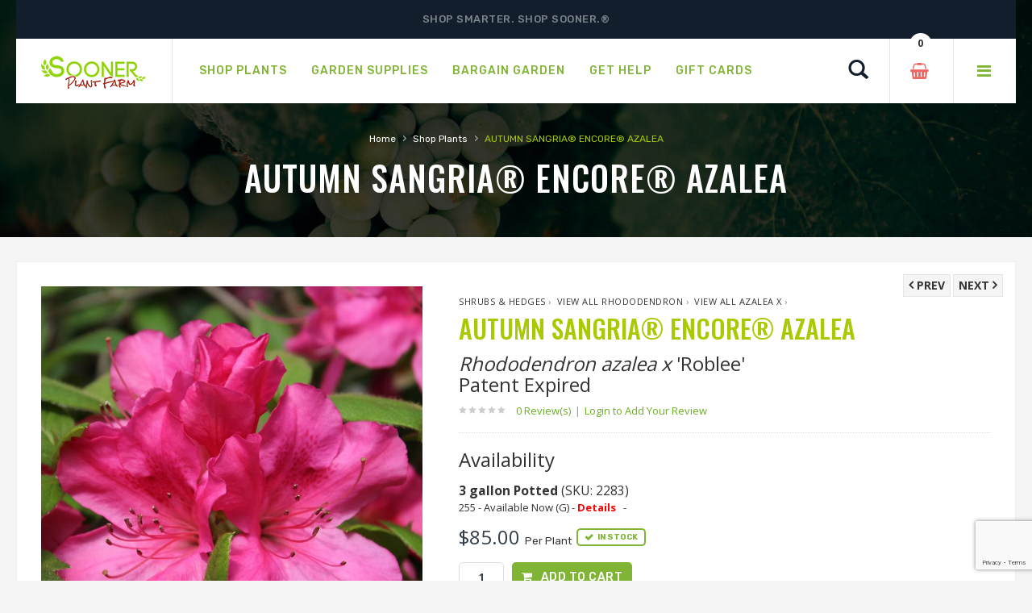

--- FILE ---
content_type: text/html;charset=UTF-8
request_url: https://www.soonerplantfarm.com/plant/azalea-encore-autumn-sangria
body_size: 14071
content:




<!DOCTYPE html>
<html lang="en">
<head>
<base href="https://www.soonerplantfarm.com/" />
<meta http-equiv="Content-Type" content="text/html; charset=UTF-8">
<meta name="viewport" content="width=device-width, initial-scale=1">
<meta name="viewport" content="width=device-width" />
<meta http-equiv="cleartype" content="on" />
<title>Autumn Sangria® Encore® Azalea | Sooner Plant Farm</title>
<meta name="author" content="Sooner Plant Farm (https://www.soonerplantfarm.com)" />
<meta name="Keywords" content="" />
<meta name="Description" content="Buy AUTUMN SANGRIA® ENCORE® AZALEA online, shipped to your home. Large landscape-ready container grown plants: GUARANTEED, easy ordering, FAST delivery." />
<!-- Google Tag Manager -->
<script>(function(w,d,s,l,i){w[l]=w[l]||[];w[l].push({'gtm.start':
new Date().getTime(),event:'gtm.js'});var f=d.getElementsByTagName(s)[0],
j=d.createElement(s),dl=l!='dataLayer'?'&l='+l:'';j.async=true;j.src=
'https://www.googletagmanager.com/gtm.js?id='+i+dl;f.parentNode.insertBefore(j,f);
})(window,document,'script','dataLayer','GTM-P5Q3FP8');</script>
<!-- End Google Tag Manager -->
<link rel="SHORTCUT ICON" type="image/png" href="/image/favicon.png" />
<!-- CSS Style -->
<link rel="stylesheet" type="text/css" href="stylesheet/bootstrap.min.css">
<link rel="stylesheet" type="text/css" href="stylesheet/font-awesome.css" media="all">
<link rel="stylesheet" type="text/css" href="stylesheet/revslider.css" >
<link rel="stylesheet" type="text/css" href="stylesheet/owl.carousel.css">
<link rel="stylesheet" type="text/css" href="stylesheet/owl.theme.css">
<link rel="stylesheet" type="text/css" href="stylesheet/jquery.bxslider.css">
<link rel="stylesheet" type="text/css" href="stylesheet/jquery.mobile-menu.css">
<link rel="stylesheet" type="text/css" href="stylesheet/style.css" media="all">
<link rel="stylesheet" type="text/css" href="stylesheet/responsive.css" media="all">
<link href="https://fonts.googleapis.com/css?family=Merriweather:300,300i,400,400i,700" rel="stylesheet">
<link href="https://fonts.googleapis.com/css?family=Oswald:300,400,500,600,700" rel="stylesheet">
<link href='https://fonts.googleapis.com/css?family=Open+Sans:700,600,800,400' rel='stylesheet' type='text/css'>
<link href="https://fonts.googleapis.com/css?family=Rubik:400,400i,500,500i,700,700i,900" rel="stylesheet">
<script src="https://ajax.googleapis.com/ajax/libs/jquery/1.8.2/jquery.min.js"></script>
<script src="https://ajax.googleapis.com/ajax/libs/jqueryui/1.8.23/jquery-ui.min.js"></script>
<script type="text/javascript">
function unhide(divID) {
var item = document.getElementById(divID);
if (item) {
item.className=(item.className=='hidden')?'unhidden':'hidden';
}
}
</script>
<script type="text/javascript">
function hide(divID) {
var item = document.getElementById(divID);
if (item) {
item.className=(item.className=='unhidden')?'hidden':'unhidden';
}
}
</script>
 
    <script language="javascript" src="/scripts/jvs_addtocart.js"></script>
		<link rel="stylesheet" type="text/css" href="/consoleAssets/quicksite/assets/styles.css" />
		<link rel="canonical" href="https://www.soonerplantfarm.com/plant/azalea-encore-autumn-sangria" />
	
	<meta property="og:title"		content="Rhododendron azalea x &amp;apos;Roblee&amp;apos;(AUTUMN SANGRIA® ENCORE® AZALEA)" />
	<meta property="og:type"		content="product" />
	<meta property="og:url" 		content="https://www.soonerplantfarm.com/plant/azalea-encore-autumn-sangria/" />
	<meta property="og:image" 		content="http://www.soonerplantfarm.com/_ccLib/image/plants/DETA-602.jpg" />
	<meta property="og:site_name"	content="Sooner Plant Farm" />
	<meta property="fb:app_id" 		content="129289197141482" />

	 
    <script language="javascript" src="/scripts/jvs_addtocart.js"></script>
		<link rel="stylesheet" type="text/css" href="/consoleAssets/quicksite/assets/styles.css" />
		<link rel="canonical" href="https://www.soonerplantfarm.com/plant/azalea-encore-autumn-sangria" />
	
		<script src="https://www.google.com/recaptcha/api.js?render=6LctAO0jAAAAAOlDaTM4q5x-ECw6fhH6k1U8xHz3"></script>
	</head>
<body>
<!-- Google Tag Manager (noscript) -->
<noscript><iframe src="https://www.googletagmanager.com/ns.html?id=GTM-P5Q3FP8"
height="0" width="0" style="display:none;visibility:hidden"></iframe></noscript>
<!-- End Google Tag Manager (noscript) -->
<div id="page">
<header>
<div class="container">
<div class="row">
<div class="container">
<div class="row">
<div class="header-banner">
<div class="assetBlock">
<div id="slideshow">
<p>Happy New Year from Sooner!</p>
<p>Shop Smarter. Shop Sooner.®</p>
<p>Shipping resumes on January 19th, 2026.</p>
</div>
</div>
</div>
</div>
</div>
</div>
</div>
<div id="header">
<div class="container">
<div class="header-container row">
<div class="logo">
<a href="https://www.soonerplantfarm.com">
<div><img src="image/logo-sm.png" alt="Sooner Plant Farm"></div>
</a>
</div>
<div class="fl-nav-menu">
<nav>
<div class="mm-toggle-wrap">
<div class="mm-toggle"><i class="icon-align-justify"></i><span class="mm-label">Menu</span> </div>
</div>
<div class="nav-inner">
<!-- BEGIN NAV -->
<ul id="nav" class="hidden-xs">
<li class="mega-menu"> <a class="level-top" href="/Shop-Plants"><span>Shop Plants</span></a>
<div class="level0-wrapper dropdown-6col">
<div class="container">
<div class="level0-wrapper2">
<div class="nav-block nav-block-center">
<!--mega menu-->
<ul class="level0">
<li class="level3 nav-6-1 parent item">
<a href="/See-New-Plants" style="color:#80b435;"><span>Newly Added Plants</span></a>
<br />
<a href="/Shop-By-Genus" style="color:#80b435;"><span>Shop By Genus</span></a>
<br />
<a href="/Plant-Category/Shrubs-and-Hedges"><span>Shrubs &amp; Hedges</span></a>
<!--sub sub category-->
<ul class="level1">
<li class="level2 nav-6-1-1"> <a href="/Plant-Category-Type/Flowering-Shrubs-and-Hedges"><span>Flowering</span></a> </li>
<li class="level2 nav-6-1-1"> <a href="/Plant-Category-Type/Evergreen-Shrubs-and-Hedges"><span>Evergreen</span></a> </li>
<li class="level2 nav-6-1-1"> <a href="/Plant-Category-Type/Semi-Evergreen-Shrubs-and-Hedges"><span>Semi-Evergreen</span></a> </li>
<li class="level2 nav-6-1-1"> <a href="/Plant-Category-Type/Spring-Blooming-Shrubs-and-Hedges"><span>Spring Blooming</span></a> </li>
<li class="level2 nav-6-1-1"> <a href="/Plant-Category-Type/Summer-Blooming-Shrubs-and-Hedges"><span>Summer Blooming</span></a> </li>
<li class="level2 nav-6-1-1"> <a href="/Plant-Category-Type/Fall-Blooming-Shrubs-and-Hedges"><span>Fall Blooming</span></a> </li>
<li class="level2 nav-6-1-1"> <a href="/Plant-Category-Type/Winter-Blooming-Shrubs-and-Hedges"><span>Winter Blooming</span></a> </li>
</ul>
<!--level1-->
<!--sub sub category-->
<br />
<a href="/Plant-Category/Grasses-and-Bamboo"><span>Grass &amp; Bamboo</span></a>
<!--sub sub category-->
<ul class="level1">
<li class="level2 nav-6-1-1"> <a href="/Plant-Category-Type/Low-Growing-Grasses-and-Bamboo"><span>Low Growing</span></a> </li>
<li class="level2 nav-6-1-1"> <a href="/Plant-Category-Type/Specimen-Grasses-and-Bamboo"><span>Specimen</span></a> </li>
</ul>
<!--level1-->
<!--sub sub category-->
</li>
<!--level3 nav-6-1 parent item-->
<li class="level3 nav-6-1 parent item">
<a href="/Plant-Category/Japanese-Maples"><span>Japanese Maples</span></a>
<!--sub sub category-->
<ul class="level1">
<li class="level2 nav-6-1-1"> <a href="/Plant-Category-Type/Upright-Japanese-Maples"><span>Upright</span></a> </li>
<li class="level2 nav-6-1-1"> <a href="/Plant-Category-Type/Weeping-Japanese-Maples"><span>Weeping</span></a> </li>
<li class="level2 nav-6-1-1"> <a href="/Plant-Category-Type/Dwarf-Japanese-Maples"><span>Dwarf</span></a> </li>
</ul>
<!--level1-->
<!--sub sub category-->
<br />
<a href="/Plant-Category/Groundcovers"><span>Groundcovers</span></a>
<!--sub sub category-->
<ul class="level1">
<li class="level2 nav-6-1-1"> <a href="/Plant-Category-Type/Flowering-Groundcovers"><span>Flowering</span></a> </li>
<li class="level2 nav-6-1-1"> <a href="/Plant-Category-Type/Evergreen-Groundcovers"><span>Evergreen</span></a> </li>
</ul>
<!--level1-->
<!--sub sub category-->
</li>
<!--level3 nav-6-1 parent item-->
<li class="level3 nav-6-1 parent item">
<a href="/Plant-Category/Trees"><span>Trees</span></a>
<!--sub sub category-->
<ul class="level1">
<li class="level2 nav-6-1-1"> <a href="/Plant-Category-Type/Flowering-Trees"><span>Flowering</span></a> </li>
<li class="level2 nav-6-1-1"> <a href="/Plant-Category-Type/Evergreen-Trees"><span>Evergreen</span></a> </li>
<li class="level2 nav-6-1-1"> <a href="/Plant-Category-Type/Shade-Trees"><span>Shade</span></a> </li>
<li class="level2 nav-6-1-1"> <a href="/Plant-Category-Type/Columnar-Trees"><span>Columnar</span></a> </li>
<li class="level2 nav-6-1-1"> <a href="/Plant-Category-Type/Privacy-Trees"><span>Privacy</span></a> </li>
<li class="level2 nav-6-1-1"> <a href="/Plant-Category-Type/Weeping-Trees"><span>Weeping</span></a> </li>
</ul>
<!--level1-->
<!--sub sub category-->
<br />
<a href="/Plant-Category/Roses"><span>Roses</span></a>
<!--sub sub category-->
<ul class="level1">
<li class="level2 nav-6-1-1"> <a href="/Plant-Category-Type/Shrub-Roses"><span>Shrub</span></a> </li>
<li class="level2 nav-6-1-1"> <a href="/Plant-Category-Type/Climbing-Roses"><span>Climbing</span></a> </li>
<li class="level2 nav-6-1-1"> <a href="/Plant-Category-Type/Other-Roses"><span>Other</span></a> </li>
</ul>
<!--level1-->
<!--sub sub category-->
</li>
<!--level3 nav-6-1 parent item-->
<li class="level3 nav-6-1 parent item">
<a href="/Plant-Category/Perennials"><span>Perennials</span></a>
<!--sub sub category-->
<ul class="level1">
<li class="level2 nav-6-1-1"> <a href="/Plant-Category-Type/Spring-Blooming-Perennials"><span>Spring Blooming</span></a> </li>
<li class="level2 nav-6-1-1"> <a href="/Plant-Category-Type/Summer-Blooming-Perennials"><span>Summer Blooming</span></a> </li>
<li class="level2 nav-6-1-1"> <a href="/Plant-Category-Type/Fall-Blooming-Perennials"><span>Fall Blooming</span></a> </li>
<li class="level2 nav-6-1-1"> <a href="/Plant-Category-Type/Winter-Blooming-Perennials"><span>Winter Blooming</span></a> </li>
</ul>
<!--level1-->
<!--sub sub category-->
<br />
<a href="/Plant-Category/Edibles"><span>Edibles</span></a>
<!--sub sub category-->
<ul class="level1">
<li class="level2 nav-6-1-1"> <a href="/Plant-Category-Type/Fruit-Trees-Edibles"><span>Fruit Trees</span></a> </li>
<li class="level2 nav-6-1-1"> <a href="/Plant-Category-Type/Small-Fruit-Edibles"><span>Small Fruit</span></a> </li>
</ul>
<!--level1-->
<!--sub sub category-->
<br />
<a href="/Plant-Category/Vines"><span>Vines</span></a>
<!--sub sub category-->
<ul class="level1">
<li class="level2 nav-6-1-1"> <a href="/Plant-Category-Type/Flowering-Vines"><span>Flowering</span></a> </li>
<li class="level2 nav-6-1-1"> <a href="/Plant-Category-Type/Evergreen-Vines"><span>Evergreen</span></a> </li>
</ul>
<!--level1-->
<!--sub sub category-->
</li>
<!--level3 nav-6-1 parent item-->
<li class="level3 nav-6-1 parent item">
<a href="/Plant-Category/Conifers"><span>Conifers</span></a>
<!--sub sub category-->
<ul class="level1">
<li class="level2 nav-6-1-1"> <a href="/Plant-Category-Type/Groundcover-Conifers"><span>Groundcover</span></a> </li>
<li class="level2 nav-6-1-1"> <a href="/Plant-Category-Type/Spreading-Conifers"><span>Spreading</span></a> </li>
<li class="level2 nav-6-1-1"> <a href="/Plant-Category-Type/Upright-Conifers"><span>Upright</span></a> </li>
</ul>
<!--level1-->
<!--sub sub category-->
<br />
<a href="/Plant-Category/Annuals-and-Tropicals"><span>Annuals &amp; Tropicals</span></a>
<br />
</li>
<!--level3 nav-6-1 parent item-->
<li class="level3 nav-6-1 parent item">
<a href="/Plant-Brands"><span>Brands</span></a>
<!--sub sub category-->
<!--sub sub category-->
<ul class="level1">
<li class="level2 nav-6-1-1"> <a href="/Plant-Brand/Bloomin-Easy-Plant-Collection"><span>Bloomin' Easy® Plant Collection</span></a> </li>
<li class="level2 nav-6-1-1"> <a href="/Plant-Brand/Butterfly-Candy-Butterfly-Bush"><span>Butterfly Candy® Butterfly Bush</span></a> </li>
<li class="level2 nav-6-1-1"> <a href="/Plant-Brand/Encore-Azalea"><span>Encore® Azaleas</span></a> </li>
<li class="level2 nav-6-1-1"> <a href="/Plant-Brand/Endless-Summer-Hydrangeas"><span>Endless Summer® Hydrangeas</span></a> </li>
<li class="level2 nav-6-1-1"> <a href="/Plant-Brand/First-Editions"><span>First Editions® Plant Collection</span></a> </li>
<li class="level2 nav-6-1-1"> <a href="/Plant-Brand/Garden-Debut"><span>Garden Debut® Plant Collection</span></a> </li>
<li class="level2 nav-6-1-1"> <a href="/Plant-Brand/Iseli-Nursery"><span>Iseli Nursery</span></a> </li>
<li class="level2 nav-6-1-1"> <a href="/Plant-Brand/Knockout-Roses"><span>Knock Out® Roses</span></a> </li>
<li class="level2 nav-6-1-1"> <a href="/Plant-Brand/Proven-Winners"><span>Proven Winners® Color Choice® Plant Collection</span></a> </li>
<li class="level2 nav-6-1-1"> <a href="/Plant-Brand/Proven-Winners-Perennials"><span>Proven Winners® Perennials</span></a> </li>
<li class="level2 nav-6-1-1"> <a href="/Plant-Brand/Southern-Living-Collection"><span>Southern Living® Plant Collection</span></a> </li>
</ul>
<!--level1-->
<!--sub sub category-->
</li>
<!--level3 nav-6-1 parent item-->
</ul>
<!--level0-->
</div>
<!--nav-block nav-block-center-->
</div>
<!--level0-wrapper2-->
</div>
<!--container-->
</div>
<!--level0-wrapper dropdown-6col-->
<!--mega menu-->
</li>
<li class="level0 parent drop-menu"> <a class="level-top" href="Garden-Supplies"><span>Garden Supplies</span></a>
<!--sub sub category-->
<ul class="level1">
<li class="level1"><a href="Product-Category/Plant-and-Tree-Care-Products">Plant & Tree Care Products</a></li>
</ul>
</li>
<li class="level0 parent drop-menu"> <a class="level-top" href="/page/Welcome-to-our-Bargain-Garden"><span>Bargain Garden</span></a>
<!--sub sub category-->
<ul class="level1">
<li class="level1"><a href="index.cfm/fuseaction/plants.dailyDeals/index.htm" rel="">Daily Deal Plants&#8482;</a></li>
<li class="level1"><a href="index.cfm/fuseaction/plants.mixandmatch/index.htm" rel="">Mix $ Match</a></li>
</ul>
</li>
<li class="level0 parent drop-menu"> <a class="level-top" href="/page/Information-and-Resources"><span>Get Help</span></a>
<!--sub sub category-->
<ul class="level1">
<li class="level1"><a href="/Contact-Us" rel="">Contact Us</a></li>
<li class="level1"><a href="Frequently-Asked-Questions" rel="">Frequently Asked Questions</a></li>
<li class="level1"><a href="page/Planting-Instructions" rel="">Planting Instructions</a></li>
<li class="level1"><a href="page/Videos" rel="">Videos</a></li>
<li class="level1"><a href="page/Helpful-Tips-for-Ordering" rel="">Helpful Tips for Ordering</a></li>
<li class="level1"><a href="/page/zone-shipping-planting-schedule" rel="external">Zone Shipping & Planting Schedule</a></li>
<li class="level1"><a href="page/Message-before-Purchasing" rel="external">Message Before Purchasing</a></li>
<li class="level1"><a href="page/Product-Disclaimer" rel="">Product Disclaimer</a></li>
<li class="level1"><a href="page/Growing-Tips" rel="">Growing Tips</a></li>
<li class="level1"><a href="page/Prohibited-States" rel="">Prohibited States</a></li>
<li class="level1"><a href="/page/Product-Information" rel="">Product Information</a></li>
<li class="level1"><a href="https://www.soonerplantfarm.com/page/Our-Guarantee" rel="">Guarantee</a></li>
</ul>
</li>
<li class="mega-menu"> <a class="level-top" href="Gift-Cards"><span>Gift Cards</span></a>
</li>
</ul>
<!--nav-->
</div>
</nav>
</div>
<!--row-->
<div class="fl-header-right">
<div class="fl-links">
<div class="no-js"> <a title="Company" class="clicker"></a>
<div class="fl-nav-links">
<ul class="links">
<li><a href="/page/About-Sooner-Plant-Farm" title="About Us">About Sooner Plant Farm</a></li>
<li><a href="/My-Account" title="My Account">My Account</a></li>
<li><a href="/Order-History" title="Order History">View My Orders</a></li>
</ul>
</div>
</div>
</div>
<div class="fl-cart-contain">
<div class="mini-cart">
<div class="basket"> <a href="/View-Cart"><span> <div id="numCartItems">0</div> </span></a> </div>
<!--fl-mini-cart-content-->
</div>
</div>
<!--mini-cart-->
<div class="collapse navbar-collapse">
<div class="navbar-form">
<div class="input-group">
<div class="search-btn pt-4">
<a href="/Plant-Finder"><span class="glyphicon glyphicon-search"> <span class="sr-only">Search</span> </span></a>
</div>
</div>
</div>
</div>
<!--links-->
</div>
</div>
</div>
</div>
</header>
<!--container-->
<div class="page-heading">
<div class="breadcrumbs">
<div class="container">
<div class="row">
<div class="col-xs-12">
<ul>
<li class="home"> <a href="https://www.soonerplantfarm.com/" title="Go to Home Page">Home</a> <span>&rsaquo; </span> </li>
<li class="category1601"> <a href="Shop-Plants" title="Shop Plants">Shop Plants</a> <span>&rsaquo; </span> </li>
<li class="category1601"> <strong>AUTUMN SANGRIA® ENCORE® AZALEA</strong> </li>
</ul>
</div>
<!--col-xs-12-->
</div>
<!--row-->
</div>
<!--container-->
</div>
<div class="page-title">
<h2>AUTUMN SANGRIA® ENCORE® AZALEA</h2>
</div>
</div>
<!-- BEGIN Main Container -->
<div class="main-container col1-layout wow bounceInUp animated">
<div class="main">
<div class="col-main">
<!-- Endif Next Previous Product -->
<div class="product-view wow bounceInUp animated" itemscope="" itemtype="http://schema.org/Product" itemid="#product_base">
<div id="messages_product_view"></div>
<!--product-next-prev-->
<div class="product-essential container">
<div class="row">
<!--End For version 1, 2, 6 -->
<!-- For version 3 -->
<div class="product-img-box col-lg-5 col-sm-5 col-xs-12">
<div class="product-next-prev-mobile">
<a class="product-next" href="/plant/azalea-encore-autumn-sweetheart">
<span>Next&nbsp;</span></a>
<a class="product-prev" href="/plant/azalea-encore-autumn-sundance">
<span>Prev</span></a>
</div>
<div class="product-image">
<div class="product-full">
<img id="product-zoom" src="_ccLib/image/plants/DETA-602.jpg" data-zoom-image="_ccLib/image/plants/DETA-602.jpg" alt="Image Property of Sooner Plant Farm"/>
<span style="padding:margin:12px 6px;">Image Property of Sooner Plant Farm</span>
</div>
<div class="more-views">
<div class="slider-items-products">
<div id="gallery_01" class="product-flexslider hidden-buttons product-img-thumb">
<div class="slider-items slider-width-col4 block-content">
<div class="more-views-items">
<a data-image="_ccLib/image/plants/DETA-602.jpg" data-zoom-image="_ccLib/image/plants/DETA-602.jpg">
<img id="product-zoom0" src="_ccLib/image/plants/DETA-602.jpg" alt="AUTUMN SANGRIA® ENCORE® AZALEA"/>
</a>
</div>
<div class="more-views-items">
<a data-image="_ccLib/image/plants/DETA2-602.jpg" data-zoom-image="_ccLib/image/plants/DETA2-602.jpg">
<img id="product-zoom1" src="_ccLib/image/plants/DETA2-602.jpg" alt="AUTUMN SANGRIA® ENCORE® AZALEA"/>
</a>
</div>
<div class="more-views-items">
<a data-image="_ccLib/image/plants/DETA5-602.jpg" data-zoom-image="_ccLib/image/plants/DETA5-602.jpg">
<img id="product-zoom2" src="_ccLib/image/plants/DETA5-602.jpg" alt="AUTUMN SANGRIA® ENCORE® AZALEA"/>
</a>
</div>
</div>
</div>
</div>
</div>
<p class="mt-2"><a href="/page/Image-Disclaimer" title="View Image Disclaimer">View Image Disclaimer</a></p>
<div class="short-description">
<h4 class="mt-20" style="font-weight:bold;color:#a2b340;">Know Your Zone</h4>
<p>Enter your zip code to look up your hardiness zone region.</p>
<form action="/index.cfm" method="post" id="newsletter-validate-detail1">
<input type="Hidden" name="navFriendly" value="azalea-encore-autumn-sangria" />
<input type="Hidden" name="fuseaction" value="plants.zoneLookup" />
<div id="container_form_news">
<div id="container_form_news2">
<input type="number" name="zip" id="newsletter1" title="Enter your zip code" class="input-text required-entry validate-email" required="required" placeholder="Enter your zip code">
<button type="submit" class="button"><span>Find My Zone</span></button>
</div>
<!--container_form_news2-->
</div>
<!--container_form_news-->
</form>
</div>
<p class="mt-2" style="color:#cbcbcb;">#602</p>
</div>
<!-- end: more-images -->
</div>
<!--End For version 1,2,6-->
<!-- For version 3 -->
<div class="product-shop col-lg- col-sm-7 col-xs-12">
<div class="product-next-prev" style="margin-top:9px;">
<a class="product-next" href="/plant/azalea-encore-autumn-sweetheart">
<span>Next&nbsp;</span></a>
<a class="product-prev" href="/plant/azalea-encore-autumn-sundance">
<span>Prev</span></a>
</div>
<div class="brand">
<a href="Plant-Category/Shrubs-and-Hedges">Shrubs & Hedges</a>&nbsp;&rsaquo;&nbsp;
<a href="Shop-Genus/Rhododendron">View All Rhododendron</a>&nbsp;&rsaquo;&nbsp;
<a href="variety/azalea%20x">View All azalea x</a>&nbsp;&rsaquo;&nbsp;
</div>
<div class="product-name">
<h1>AUTUMN SANGRIA® ENCORE® AZALEA</h1>
<h3 style="margin-top:0px;"><em>Rhododendron azalea x</em>
'Roblee'
<br /><span class="patentNo">Patent Expired</span>
</h3>
</div>
<div class="ratings">
<div class="rating-box">
<div style="width:0%" class="rating"></div>
</div>
<p class="rating-links">
<a id="subbutton" class="scrollLink" style="cursor: pointer;">0 Review(s) <span class="separator">|</span></a> <a href="/Login-To-Submit-A-Review">Login to Add Your Review</a>
</p>
</div>
<h3 class="pb-2">Availability</h3>
<link rel="stylesheet" href="https://code.jquery.com/ui/1.13.0/themes/base/jquery-ui.css">
<script src="https://code.jquery.com/jquery-3.6.0.js"></script>
<script src="https://code.jquery.com/ui/1.13.0/jquery-ui.js"></script>
<style type="text/css">
/* The Modal (background) */
.modal {
display: none; /* Hidden by default */
position: fixed; /* Stay in place */
z-index: 1; /* Sit on top */
padding-top: 200px; /* Location of the box */
left: 0;
top: 0;
width: 100%; /* Full width */
height: 100%; /* Full height */
overflow: auto; /* Enable scroll if needed */
background-color: rgb(0,0,0); /* Fallback color */
background-color: rgba(0,0,0,0.4); /* Black w/ opacity */
}
/* Modal Content */
.modal-content {
background-color: #fefefe;
margin: auto;
padding: 20px;
border: 1px solid #888;
width: 50%;
}
/* The Modal (background) */
.modalD {
display: none; /* Hidden by default */
position: fixed; /* Stay in place */
z-index: 1; /* Sit on top */
padding-top: 200px; /* Location of the box */
left: 0;
top: 0;
width: 100%; /* Full width */
height: 100%; /* Full height */
overflow: auto; /* Enable scroll if needed */
background-color: rgb(0,0,0); /* Fallback color */
background-color: rgba(0,0,0,0.4); /* Black w/ opacity */
}
/* Modal Content */
.modalD-content {
background-color: #fefefe;
margin: auto;
padding: 20px;
border: 1px solid #888;
width: 50%;
}
/* The Modal (background) */
.modalO {
display: none; /* Hidden by default */
position: fixed; /* Stay in place */
z-index: 1; /* Sit on top */
padding-top: 200px; /* Location of the box */
left: 0;
top: 0;
width: 100%; /* Full width */
height: 100%; /* Full height */
overflow: auto; /* Enable scroll if needed */
background-color: rgb(0,0,0); /* Fallback color */
background-color: rgba(0,0,0,0.4); /* Black w/ opacity */
}
/* Modal Content */
.modalO-content {
background-color: #fefefe;
margin: auto;
padding: 20px;
border: 1px solid #888;
width: 50%;
}
/* The Modal (background) */
.modalP {
display: none; /* Hidden by default */
position: fixed; /* Stay in place */
z-index: 1; /* Sit on top */
padding-top: 200px; /* Location of the box */
left: 0;
top: 0;
width: 100%; /* Full width */
height: 100%; /* Full height */
overflow: auto; /* Enable scroll if needed */
background-color: rgb(0,0,0); /* Fallback color */
background-color: rgba(0,0,0,0.4); /* Black w/ opacity */
}
/* Modal Content */
.modalP-content {
background-color: #fefefe;
margin: auto;
padding: 20px;
border: 1px solid #888;
width: 50%;
}
/* The Modal (background) */
.modalC {
display: none; /* Hidden by default */
position: fixed; /* Stay in place */
z-index: 1; /* Sit on top */
padding-top: 200px; /* Location of the box */
left: 0;
top: 0;
width: 100%; /* Full width */
height: 100%; /* Full height */
overflow: auto; /* Enable scroll if needed */
background-color: rgb(0,0,0); /* Fallback color */
background-color: rgba(0,0,0,0.4); /* Black w/ opacity */
}
/* Modal Content */
.modalC-content {
background-color: #fefefe;
margin: auto;
padding: 20px;
border: 1px solid #888;
width: 50%;
}
/* The Close Button */
.close {
color: #aaaaaa;
float: right;
font-size: 28px;
font-weight: bold;
}
.close:hover,
.close:focus {
color: #000;
text-decoration: none;
cursor: pointer;
}
/* The Close Button */
.closeC {
color: #aaaaaa;
float: right;
font-size: 28px;
font-weight: bold;
}
.closeC:hover,
.closeC:focus {
color: #000;
text-decoration: none;
cursor: pointer;
}
.closeP {
color: #aaaaaa;
float: right;
font-size: 28px;
font-weight: bold;
}
.closeP:hover,
.closeP:focus {
color: #000;
text-decoration: none;
cursor: pointer;
}
.closeD {
color: #aaaaaa;
float: right;
font-size: 28px;
font-weight: bold;
}
.closeD:hover,
.closeD:focus {
color: #000;
text-decoration: none;
cursor: pointer;
}
.closeO {
color: #aaaaaa;
float: right;
font-size: 28px;
font-weight: bold;
}
.closeO:hover,
.closeO:focus {
color: #000;
text-decoration: none;
cursor: pointer;
}
</style>
<!-- The Modal -->
<div id="myModal" class="modal">
<!-- Modal content -->
<div class="modal-content">
<span class="close">&times;</span>
<h3>Pre-Ordering at Sooner Plant Farm</h3>
<p>Thanks for your interest in this pre-order item. To pre-order this item, call 918.453.0771.</p>
</div>
</div>
<script>
// Get the modal
var modal = document.getElementById("myModal");
// Get the button that opens the modal
var btn = document.getElementById("myBtn");
// Get the <span> element that closes the modal
var span = document.getElementsByClassName("close")[0];
// When the user clicks the button, open the modal
btn.onclick = function() {
modal.style.display = "block";
}
// When the user clicks on <span> (x), close the modal
span.onclick = function() {
modal.style.display = "none";
}
// When the user clicks anywhere outside of the modal, close it
window.onclick = function(event) {
if (event.target == modal) {
modal.style.display = "none";
}
}
</script>
<div id="myModalD" class="modalD">
<!-- Modal content -->
<div class="modalD-content">
<span class="closeD">&times;</span>
<h3>These Units Are Currently Ready to Ship</h3>
<p>These items can be added to your Shopping Cart.</p>
</div>
</div>
<div id="myModalO" class="modalO">
<!-- Modal content -->
<div class="modalO-content">
<span class="closeO">&times;</span>
<h3>These Units Are Currently Out of Stock</h3>
<p>Check back regularly for updated inventory.</p>
</div>
</div>
<div id="mymodalP" class="modalP">
<!-- Modal content -->
<div class="modalP-content">
<span class="closeP">&times;</span>
<h3>These Units Are Currently Growing On Our Farm</h3>
<p>We are waiting for them to become ready to ship. These items can be added to your Shopping Cart.</p>
<p>Orders containing <strong>Online Pre-Order</strong> items will be scheduled to ship based on projected ready dates.</p>
</div>
</div>
<script>
// Get the modal
var modalP = document.getElementById("mymodalP");
// Get the button that opens the modal
var btn = document.getElementById("myBtnP");
// Get the <span> element that closes the modal
var span = document.getElementsByClassName("closeP")[0];
// When the user clicks the button, open the modal
btn.onclick = function() {
modalP.style.display = "block";
}
// When the user clicks on <span> (x), close the modal
span.onclick = function() {
modalP.style.display = "none";
}
// When the user clicks anywhere outside of the modal, close it
window.onclick = function(event) {
if (event.target == modalP) {
modalP.style.display = "none";
}
}
</script>
<div id="mymodalC" class="modalC">
<!-- Modal content -->
<div class="modalC-content">
<span class="closeC">&times;</span>
<h3>These Units Are Currently In Production</h3>
<p>These items are currently in production and do not have a projected ready date at this time. These items cannot be added to your Shopping Cart.</p>
<p><strong>Please call to pre-order (918) 453-0771.</strong></p>
</div>
</div>
<script>
// Get the modal
var modalC = document.getElementById("mymodalC");
// Get the button that opens the modal
var btn = document.getElementById("myBtnC");
// Get the <span> element that closes the modal
var span = document.getElementsByClassName("closeC")[0];
// When the user clicks the button, open the modal
btn.onclick = function() {
modalC.style.display = "block";
}
// When the user clicks on <span> (x), close the modal
span.onclick = function() {
modalC.style.display = "none";
}
// When the user clicks anywhere outside of the modal, close it
window.onclick = function(event) {
if (event.target == modalC) {
modalC.style.display = "none";
}
}
</script>
<div class="price-block">
<div class="price-box">
<p class="SKUinfo">
<span class="sku-title">
<strong>3 gallon Potted</strong>
(SKU: 2283)<br />
</span>
<span class="SKUbasics">
255 - Available Now (G) -
<a id="myBtnD-2283" style="color:red;font-weight:bold;cursor:pointer;">Details</a>
&nbsp;&nbsp;-&nbsp;&nbsp;
</span>
</p>
<p class="special-price"> <span class="price-label">List Price</span> <span id="product-price-48" class="price"> $85.00 </span>Per Plant&nbsp;&nbsp;<span class="availability in-stock"><span>In Stock</span></span> </p>
</div>
</div>
<div class="add-to-box">
<div class="add-to-cart">
<form action="/index.cfm" name="theform" class="additem">
<input type="Hidden" name="skuID" value="2283" />
<input type="Hidden" name="skuList" value="2283" />
<div class="pull-left">
<div class="custom pull-left">
<input type="text" class="input-text qty" title="Qty" value="1" maxlength="12" id="qty" name="quantity" min="1" max="255" required="required" style="min-width:50px">
</div>
</div>
<button type="submit" class="add-cart button btn-cart" id="add-cart">Add to Cart</button>
</form>
<br />
</div>
</div>
<script>
// Get the modal
var modalD = document.getElementById("myModalD");
// Get the button that opens the modal
var btn = document.getElementById("myBtnD-2283");
// Get the <span> element that closes the modal
var span = document.getElementsByClassName("closeD")[0];
// When the user clicks the button, open the modal
btn.onclick = function() {
modalD.style.display = "block";
}
// When the user clicks on <span> (x), close the modal
span.onclick = function() {
modalD.style.display = "none";
}
// When the user clicks anywhere outside of the modal, close it
window.onclick = function(event) {
if (event.target == modalD) {
modalD.style.display = "none";
}
}
</script>
<script>
// Get the modal
var modalO = document.getElementById("myModalO");
// Get the button that opens the modal
var btn = document.getElementById("myBtnO-2283");
// Get the <span> element that closes the modal
var span = document.getElementsByClassName("closeO")[0];
// When the user clicks the button, open the modal
btn.onclick = function() {
modalO.style.display = "block";
}
// When the user clicks on <span> (x), close the modal
span.onclick = function() {
modalO.style.display = "none";
}
// When the user clicks anywhere outside of the modal, close it
window.onclick = function(event) {
if (event.target == modalO) {
modalO.style.display = "none";
}
}
</script>
<script>
// Get the modal
var modal = document.getElementById("myModal");
// Get the button that opens the modal
var btn = document.getElementById("myBtn-2283");
// Get the <span> element that closes the modal
var span = document.getElementsByClassName("close")[0];
// When the user clicks the button, open the modal
btn.onclick = function() {
modal.style.display = "block";
}
// When the user clicks on <span> (x), close the modal
span.onclick = function() {
modal.style.display = "none";
}
// When the user clicks anywhere outside of the modal, close it
window.onclick = function(event) {
if (event.target == modal) {
modal.style.display = "none";
}
}
</script>
<script>
// Get the modal
var modalP = document.getElementById("mymodalP");
// Get the button that opens the modal
var btn = document.getElementById("myBtnP-2283");
// Get the <span> element that closes the modal
var span = document.getElementsByClassName("closeP")[0];
// When the user clicks the button, open the modal
btn.onclick = function() {
modalP.style.display = "block";
}
// When the user clicks on <span> (x), close the modal
span.onclick = function() {
modalP.style.display = "none";
}
// When the user clicks anywhere outside of the modal, close it
window.onclick = function(event) {
if (event.target == modalP) {
modalP.style.display = "none";
}
}
</script>
<script>
// Get the modal
var modalC = document.getElementById("mymodalC");
// Get the button that opens the modal
var btn = document.getElementById("myBtnC-2283");
// Get the <span> element that closes the modal
var span = document.getElementsByClassName("closeC")[0];
// When the user clicks the button, open the modal
btn.onclick = function() {
modalC.style.display = "block";
}
// When the user clicks on <span> (x), close the modal
span.onclick = function() {
modalC.style.display = "none";
}
// When the user clicks anywhere outside of the modal, close it
window.onclick = function(event) {
if (event.target == modalC) {
modalC.style.display = "none";
}
}
</script>
<script>
// Get the modal
var modalD = document.getElementById("myModalD");
// Get the button that opens the modal
var btn = document.getElementById("myBtnD-2558");
// Get the <span> element that closes the modal
var span = document.getElementsByClassName("closeD")[0];
// When the user clicks the button, open the modal
btn.onclick = function() {
modalD.style.display = "block";
}
// When the user clicks on <span> (x), close the modal
span.onclick = function() {
modalD.style.display = "none";
}
// When the user clicks anywhere outside of the modal, close it
window.onclick = function(event) {
if (event.target == modalD) {
modalD.style.display = "none";
}
}
</script>
<script>
// Get the modal
var modalO = document.getElementById("myModalO");
// Get the button that opens the modal
var btn = document.getElementById("myBtnO-2558");
// Get the <span> element that closes the modal
var span = document.getElementsByClassName("closeO")[0];
// When the user clicks the button, open the modal
btn.onclick = function() {
modalO.style.display = "block";
}
// When the user clicks on <span> (x), close the modal
span.onclick = function() {
modalO.style.display = "none";
}
// When the user clicks anywhere outside of the modal, close it
window.onclick = function(event) {
if (event.target == modalO) {
modalO.style.display = "none";
}
}
</script>
<script>
// Get the modal
var modal = document.getElementById("myModal");
// Get the button that opens the modal
var btn = document.getElementById("myBtn-2558");
// Get the <span> element that closes the modal
var span = document.getElementsByClassName("close")[0];
// When the user clicks the button, open the modal
btn.onclick = function() {
modal.style.display = "block";
}
// When the user clicks on <span> (x), close the modal
span.onclick = function() {
modal.style.display = "none";
}
// When the user clicks anywhere outside of the modal, close it
window.onclick = function(event) {
if (event.target == modal) {
modal.style.display = "none";
}
}
</script>
<script>
// Get the modal
var modalP = document.getElementById("mymodalP");
// Get the button that opens the modal
var btn = document.getElementById("myBtnP-2558");
// Get the <span> element that closes the modal
var span = document.getElementsByClassName("closeP")[0];
// When the user clicks the button, open the modal
btn.onclick = function() {
modalP.style.display = "block";
}
// When the user clicks on <span> (x), close the modal
span.onclick = function() {
modalP.style.display = "none";
}
// When the user clicks anywhere outside of the modal, close it
window.onclick = function(event) {
if (event.target == modalP) {
modalP.style.display = "none";
}
}
</script>
<script>
// Get the modal
var modalC = document.getElementById("mymodalC");
// Get the button that opens the modal
var btn = document.getElementById("myBtnC-2558");
// Get the <span> element that closes the modal
var span = document.getElementsByClassName("closeC")[0];
// When the user clicks the button, open the modal
btn.onclick = function() {
modalC.style.display = "block";
}
// When the user clicks on <span> (x), close the modal
span.onclick = function() {
modalC.style.display = "none";
}
// When the user clicks anywhere outside of the modal, close it
window.onclick = function(event) {
if (event.target == modalC) {
modalC.style.display = "none";
}
}
</script>
<button id="click-toggle" class="button discontinued my-3">See Other Sizes Currently Unavailable</button>
<div id="out-of-stock" class="d-none">
<div class="price-block">
<div class="price-box">
<p class="SKUinfo">
<span class="sku-title">
<strong>Jumbo gallon Potted</strong>
(SKU: 2558)<br />
</span>
<span class="SKUbasics">
0 - Available Now -
<a id="myBtnO-2558" style="color:red;font-weight:bold;cursor:pointer;">Details</a>
&nbsp;&nbsp;-&nbsp;&nbsp;
</span>
</p>
<p class="special-price"> <span class="price-label">List Price</span> <span id="product-price-48" class="price"> $45.00 </span>Per Plant </p>
</div>
</div>
<div class="newsletter-wrap mb-5">
<form action="/Get-Notified/2558_azalea-encore-autumn-sangria" method="post" id="newsletter-validate-detail1">
<button title="Get Notified" class="button notified subscribe"><span>Get Notified</span></button>
</form>
</div>
<script>
// Get the modal
var modalD = document.getElementById("myModalD");
// Get the button that opens the modal
var btn = document.getElementById("myBtnD-2558");
// Get the <span> element that closes the modal
var span = document.getElementsByClassName("closeD")[0];
// When the user clicks the button, open the modal
btn.onclick = function() {
modalD.style.display = "block";
}
// When the user clicks on <span> (x), close the modal
span.onclick = function() {
modalD.style.display = "none";
}
// When the user clicks anywhere outside of the modal, close it
window.onclick = function(event) {
if (event.target == modalD) {
modalD.style.display = "none";
}
}
</script>
<script>
// Get the modal
var modalO = document.getElementById("myModalO");
// Get the button that opens the modal
var btn = document.getElementById("myBtnO-2558");
// Get the <span> element that closes the modal
var span = document.getElementsByClassName("closeO")[0];
// When the user clicks the button, open the modal
btn.onclick = function() {
modalO.style.display = "block";
}
// When the user clicks on <span> (x), close the modal
span.onclick = function() {
modalO.style.display = "none";
}
// When the user clicks anywhere outside of the modal, close it
window.onclick = function(event) {
if (event.target == modalO) {
modalO.style.display = "none";
}
}
</script>
<script>
// Get the modal
var modal = document.getElementById("myModal");
// Get the button that opens the modal
var btn = document.getElementById("myBtn-2558");
// Get the <span> element that closes the modal
var span = document.getElementsByClassName("close")[0];
// When the user clicks the button, open the modal
btn.onclick = function() {
modal.style.display = "block";
}
// When the user clicks on <span> (x), close the modal
span.onclick = function() {
modal.style.display = "none";
}
// When the user clicks anywhere outside of the modal, close it
window.onclick = function(event) {
if (event.target == modal) {
modal.style.display = "none";
}
}
</script>
<script>
// Get the modal
var modalP = document.getElementById("mymodalP");
// Get the button that opens the modal
var btn = document.getElementById("myBtnP-2558");
// Get the <span> element that closes the modal
var span = document.getElementsByClassName("closeP")[0];
// When the user clicks the button, open the modal
btn.onclick = function() {
modalP.style.display = "block";
}
// When the user clicks on <span> (x), close the modal
span.onclick = function() {
modalP.style.display = "none";
}
// When the user clicks anywhere outside of the modal, close it
window.onclick = function(event) {
if (event.target == modalP) {
modalP.style.display = "none";
}
}
</script>
<script>
// Get the modal
var modalC = document.getElementById("mymodalC");
// Get the button that opens the modal
var btn = document.getElementById("myBtnC-2558");
// Get the <span> element that closes the modal
var span = document.getElementsByClassName("closeC")[0];
// When the user clicks the button, open the modal
btn.onclick = function() {
modalC.style.display = "block";
}
// When the user clicks on <span> (x), close the modal
span.onclick = function() {
modalC.style.display = "none";
}
// When the user clicks anywhere outside of the modal, close it
window.onclick = function(event) {
if (event.target == modalC) {
modalC.style.display = "none";
}
}
</script>
</div>
<script>
$( function() {
$( document ).tooltip();
} );
</script>
<script>
$( "#click-toggle" ).click(function() {
$( "#out-of-stock" ).toggle( "slow");
});
$( "#click-toggle2" ).click(function() {
$( "#pickuponly" ).toggle( "slow");
});
</script>
<div class="short-description">
<a href="Plant-Brand/Encore-Azalea" >
<img src="_ccLib/image/breeders/LOGO-6.jpg" alt="Encore® Azaleas" style="float:right;margin:0px 0px 10px 20px;max-width:150px;" />
</a>
<p>
<strong>Hardiness Zone:</strong> 6-10
&nbsp;&nbsp;&middot;&nbsp;&nbsp;
<strong>Mature Height:</strong> 4-5 Feet
&nbsp;&nbsp;&middot;&nbsp;&nbsp;
<strong>Mature Spread:</strong> 3-4 Feet
</p>
<p>Buy <b>Autumn Sangria® Encore® Azalea</b> online. With one of the largest blooms in the <b>Encore® Azalea</b> collection, an especially dense growth habit and a gorgeous dark pink and green color combination, <b>Autumn Sangria® Encore® Azalea</b> is well suited as a specimen or a foundation planting.</p>
</div>
<div class="email-addto-box">
<ul class="add-to-links">
<li> <a class="link-wishlist" href="/My-Account"><span>Add to Wishlist</span></a></li>
</ul>
<p class="email-friend"><a href="mailto:?subject=Check Out This Plant at SoonerPlantFarm.com&body=I thought you would find this plant interesting at SoonerPlantFarm.com: https://www.soonerplantfarm.com/plant/azalea-encore-autumn-sangria" class=""><span>Email to a Friend</span></a></p>
</div>
</div>
<!--product-shop-->
<!--Detail page static block for version 3-->
</div>
<div id="subAnchor"></div>
</div>
<!--product-essential-->
<div class="product-collateral container">
<ul id="product-detail-tab" class="nav nav-tabs product-tabs">
<li class="active"> <a href="#product_tabs_description" data-toggle="tab"> Plant Characteristics </a> </li>
<li> <a href="#product_tabs_custom" data-toggle="tab">Growing &amp; Maintenance</a> </li>
<li> <a href="#genus_tabs" data-toggle="tab" id="genus-tab">Genus Info</a> </li>
<li> <a href="#product_tabs_custom1" data-toggle="tab">Interesting Notes</a> </li>
<li> <a href="#reviews_tabs" data-toggle="tab" id="review-tab">Reviews</a> </li>
</ul>
<div id="productTabContent" class="tab-content">
<div class="tab-pane fade in active" id="product_tabs_description">
<div class="product-tabs-content-inner clearfix">
<h4>AUTUMN SANGRIA® ENCORE® AZALEA Plant Characteristics</h4>
<div class="row d-flex flex-wrap">
<div class="col-md-3 col-sm-6 mb-4">
<h5 class="char-name">Bark Color*</h5>
<!-- bullets.cfm -->
<!-- bullets.cfm -->
<table cellpadding="3" cellspacing="0" border="0">
<tr>
<td valign="top" style="padding:2px">&bull;</td>
<td class="box" width="100%" style="padding:2px"><a href='/Plant-Attributes/Gray'>Gray</a></td>
</tr>
</table>
</div>
<div class="col-md-3 col-sm-6 mb-4">
<h5 class="char-name">Bark Type*</h5>
<!-- bullets.cfm -->
<!-- bullets.cfm -->
<table cellpadding="3" cellspacing="0" border="0">
<tr>
<td valign="top" style="padding:2px">&bull;</td>
<td class="box" width="100%" style="padding:2px"><a href='/Plant-Attributes/Smooth'>Smooth</a></td>
</tr>
</table>
</div>
<div class="col-md-3 col-sm-6 mb-4">
<h5 class="char-name">Brand*</h5>
<!-- bullets.cfm -->
<!-- bullets.cfm -->
<table cellpadding="3" cellspacing="0" border="0">
<tr>
<td valign="top" style="padding:2px">&bull;</td>
<td class="box" width="100%" style="padding:2px"><a href='/Plant-Attributes/Encore-Azalea'>Encore® Azalea</a></td>
</tr>
</table>
</div>
<div class="col-md-3 col-sm-6 mb-4">
<h5 class="char-name">Cultural Information*</h5>
<!-- bullets.cfm -->
<!-- bullets.cfm -->
<table cellpadding="3" cellspacing="0" border="0">
<tr>
<td valign="top" style="padding:2px">&bull;</td>
<td class="box" width="100%" style="padding:2px"><a href='/Plant-Attributes/Leaf-Scorch---Low-Resistance'>Leaf Scorch - Low Resistance</a></td>
</tr>
</table>
<!-- bullets.cfm -->
<!-- bullets.cfm -->
<table cellpadding="3" cellspacing="0" border="0">
<tr>
<td valign="top" style="padding:2px">&bull;</td>
<td class="box" width="100%" style="padding:2px"><a href='/Plant-Attributes/Leaf-Spot---Moderate-Resistance'>Leaf Spot - Moderate Resistance</a></td>
</tr>
</table>
<!-- bullets.cfm -->
<!-- bullets.cfm -->
<table cellpadding="3" cellspacing="0" border="0">
<tr>
<td valign="top" style="padding:2px">&bull;</td>
<td class="box" width="100%" style="padding:2px"><a href='/Plant-Attributes/Powdery-Mildew---High-Resistance'>Powdery Mildew - High Resistance</a></td>
</tr>
</table>
<!-- bullets.cfm -->
<!-- bullets.cfm -->
<table cellpadding="3" cellspacing="0" border="0">
<tr>
<td valign="top" style="padding:2px">&bull;</td>
<td class="box" width="100%" style="padding:2px"><a href='/Plant-Attributes/Root-Rot---Low-Resistance'>Root Rot - Low Resistance</a></td>
</tr>
</table>
</div>
<div class="col-md-3 col-sm-6 mb-4">
<h5 class="char-name">Flower Color*</h5>
<!-- bullets.cfm -->
<!-- bullets.cfm -->
<table cellpadding="3" cellspacing="0" border="0">
<tr>
<td valign="top" style="padding:2px">&bull;</td>
<td class="box" width="100%" style="padding:2px"><a href='/Plant-Attributes/Pink'>Pink</a></td>
</tr>
</table>
</div>
<div class="col-md-3 col-sm-6 mb-4">
<h5 class="char-name">Flower Type*</h5>
<!-- bullets.cfm -->
<!-- bullets.cfm -->
<table cellpadding="3" cellspacing="0" border="0">
<tr>
<td valign="top" style="padding:2px">&bull;</td>
<td class="box" width="100%" style="padding:2px"><a href='/Plant-Attributes/Single-Blooming'>Single Blooming</a></td>
</tr>
</table>
</div>
<div class="col-md-3 col-sm-6 mb-4">
<h5 class="char-name">Growth Habit*</h5>
<!-- bullets.cfm -->
<!-- bullets.cfm -->
<table cellpadding="3" cellspacing="0" border="0">
<tr>
<td valign="top" style="padding:2px">&bull;</td>
<td class="box" width="100%" style="padding:2px"><a href='/Plant-Attributes/Compact-Growing'>Compact Growing</a></td>
</tr>
</table>
</div>
<div class="col-md-3 col-sm-6 mb-4">
<h5 class="char-name">Growth Rate*</h5>
<!-- bullets.cfm -->
<!-- bullets.cfm -->
<table cellpadding="3" cellspacing="0" border="0">
<tr>
<td valign="top" style="padding:2px">&bull;</td>
<td class="box" width="100%" style="padding:2px"><a href='/Plant-Attributes/Medium'>Medium</a></td>
</tr>
</table>
</div>
<div class="col-md-3 col-sm-6 mb-4">
<h5 class="char-name">Leaf Color Fall*</h5>
<!-- bullets.cfm -->
<!-- bullets.cfm -->
<table cellpadding="3" cellspacing="0" border="0">
<tr>
<td valign="top" style="padding:2px">&bull;</td>
<td class="box" width="100%" style="padding:2px"><a href='/Plant-Attributes/Green'>Green</a></td>
</tr>
</table>
</div>
<div class="col-md-3 col-sm-6 mb-4">
<h5 class="char-name">Leaf Color Spring*</h5>
<!-- bullets.cfm -->
<!-- bullets.cfm -->
<table cellpadding="3" cellspacing="0" border="0">
<tr>
<td valign="top" style="padding:2px">&bull;</td>
<td class="box" width="100%" style="padding:2px"><a href='/Plant-Attributes/Green'>Green</a></td>
</tr>
</table>
</div>
<div class="col-md-3 col-sm-6 mb-4">
<h5 class="char-name">Leaf Color Summer*</h5>
<!-- bullets.cfm -->
<!-- bullets.cfm -->
<table cellpadding="3" cellspacing="0" border="0">
<tr>
<td valign="top" style="padding:2px">&bull;</td>
<td class="box" width="100%" style="padding:2px"><a href='/Plant-Attributes/Green'>Green</a></td>
</tr>
</table>
</div>
<div class="col-md-3 col-sm-6 mb-4">
<h5 class="char-name">Leaf Color Winter*</h5>
<!-- bullets.cfm -->
<!-- bullets.cfm -->
<table cellpadding="3" cellspacing="0" border="0">
<tr>
<td valign="top" style="padding:2px">&bull;</td>
<td class="box" width="100%" style="padding:2px"><a href='/Plant-Attributes/Dark-Green'>Dark Green</a></td>
</tr>
</table>
<!-- bullets.cfm -->
<!-- bullets.cfm -->
<table cellpadding="3" cellspacing="0" border="0">
<tr>
<td valign="top" style="padding:2px">&bull;</td>
<td class="box" width="100%" style="padding:2px"><a href='/Plant-Attributes/Green'>Green</a></td>
</tr>
</table>
</div>
<div class="col-md-3 col-sm-6 mb-4">
<h5 class="char-name">Leaf Type*</h5>
<!-- bullets.cfm -->
<!-- bullets.cfm -->
<table cellpadding="3" cellspacing="0" border="0">
<tr>
<td valign="top" style="padding:2px">&bull;</td>
<td class="box" width="100%" style="padding:2px"><a href='/Plant-Attributes/Semi-Evergreen'>Semi-Evergreen</a></td>
</tr>
</table>
</div>
<div class="col-md-3 col-sm-6 mb-4">
<h5 class="char-name">Nature Assets*</h5>
<!-- bullets.cfm -->
<!-- bullets.cfm -->
<table cellpadding="3" cellspacing="0" border="0">
<tr>
<td valign="top" style="padding:2px">&bull;</td>
<td class="box" width="100%" style="padding:2px"><a href='/Plant-Attributes/Attracts-Butterflies'>Attracts Butterflies</a></td>
</tr>
</table>
<!-- bullets.cfm -->
<!-- bullets.cfm -->
<table cellpadding="3" cellspacing="0" border="0">
<tr>
<td valign="top" style="padding:2px">&bull;</td>
<td class="box" width="100%" style="padding:2px"><a href='/Plant-Attributes/Attracts-Hummingbirds'>Attracts Hummingbirds</a></td>
</tr>
</table>
</div>
<div class="col-md-3 col-sm-6 mb-4">
<h5 class="char-name">Plant Type*</h5>
<!-- bullets.cfm -->
<!-- bullets.cfm -->
<table cellpadding="3" cellspacing="0" border="0">
<tr>
<td valign="top" style="padding:2px">&bull;</td>
<td class="box" width="100%" style="padding:2px"><a href='/Plant-Attributes/Shrub'>Shrub</a></td>
</tr>
</table>
</div>
<div class="col-md-3 col-sm-6 mb-4">
<h5 class="char-name">Preferred Planting Season*</h5>
<!-- bullets.cfm -->
<!-- bullets.cfm -->
<table cellpadding="3" cellspacing="0" border="0">
<tr>
<td valign="top" style="padding:2px">&bull;</td>
<td class="box" width="100%" style="padding:2px"><a href='/Plant-Attributes/Fall-Planting'>Fall Planting</a></td>
</tr>
</table>
<!-- bullets.cfm -->
<!-- bullets.cfm -->
<table cellpadding="3" cellspacing="0" border="0">
<tr>
<td valign="top" style="padding:2px">&bull;</td>
<td class="box" width="100%" style="padding:2px"><a href='/Plant-Attributes/Spring-Planting'>Spring Planting</a></td>
</tr>
</table>
<!-- bullets.cfm -->
<!-- bullets.cfm -->
<table cellpadding="3" cellspacing="0" border="0">
<tr>
<td valign="top" style="padding:2px">&bull;</td>
<td class="box" width="100%" style="padding:2px"><a href='/Plant-Attributes/Summer-Planting'>Summer Planting</a></td>
</tr>
</table>
</div>
<div class="col-md-3 col-sm-6 mb-4">
<h5 class="char-name">Preferred Soil Conditions*</h5>
<!-- bullets.cfm -->
<!-- bullets.cfm -->
<table cellpadding="3" cellspacing="0" border="0">
<tr>
<td valign="top" style="padding:2px">&bull;</td>
<td class="box" width="100%" style="padding:2px"><a href='/Plant-Attributes/Average'>Average</a></td>
</tr>
</table>
<!-- bullets.cfm -->
<!-- bullets.cfm -->
<table cellpadding="3" cellspacing="0" border="0">
<tr>
<td valign="top" style="padding:2px">&bull;</td>
<td class="box" width="100%" style="padding:2px"><a href='/Plant-Attributes/Drought-Tolerant'>Drought Tolerant</a></td>
</tr>
</table>
<!-- bullets.cfm -->
<!-- bullets.cfm -->
<table cellpadding="3" cellspacing="0" border="0">
<tr>
<td valign="top" style="padding:2px">&bull;</td>
<td class="box" width="100%" style="padding:2px"><a href='/Plant-Attributes/Moist'>Moist</a></td>
</tr>
</table>
<!-- bullets.cfm -->
<!-- bullets.cfm -->
<table cellpadding="3" cellspacing="0" border="0">
<tr>
<td valign="top" style="padding:2px">&bull;</td>
<td class="box" width="100%" style="padding:2px"><a href='/Plant-Attributes/Prefers-Low-pH--Acidic-Soils-'>Prefers Low pH (Acidic Soils)</a></td>
</tr>
</table>
<!-- bullets.cfm -->
<!-- bullets.cfm -->
<table cellpadding="3" cellspacing="0" border="0">
<tr>
<td valign="top" style="padding:2px">&bull;</td>
<td class="box" width="100%" style="padding:2px"><a href='/Plant-Attributes/Salt-Tolerant'>Salt Tolerant</a></td>
</tr>
</table>
<!-- bullets.cfm -->
<!-- bullets.cfm -->
<table cellpadding="3" cellspacing="0" border="0">
<tr>
<td valign="top" style="padding:2px">&bull;</td>
<td class="box" width="100%" style="padding:2px"><a href='/Plant-Attributes/Tolerates-Low-pH--Acidic-Soils-'>Tolerates Low pH (Acidic Soils)</a></td>
</tr>
</table>
<!-- bullets.cfm -->
<!-- bullets.cfm -->
<table cellpadding="3" cellspacing="0" border="0">
<tr>
<td valign="top" style="padding:2px">&bull;</td>
<td class="box" width="100%" style="padding:2px"><a href='/Plant-Attributes/Well-Drained'>Well-Drained</a></td>
</tr>
</table>
</div>
<div class="col-md-3 col-sm-6 mb-4">
<h5 class="char-name">Propagation Methods*</h5>
<!-- bullets.cfm -->
<!-- bullets.cfm -->
<table cellpadding="3" cellspacing="0" border="0">
<tr>
<td valign="top" style="padding:2px">&bull;</td>
<td class="box" width="100%" style="padding:2px"><a href='/Plant-Attributes/Cuttings-or-Divisions'>Cuttings or Divisions</a></td>
</tr>
</table>
</div>
<div class="col-md-3 col-sm-6 mb-4">
<h5 class="char-name">Season of Interest*</h5>
<!-- bullets.cfm -->
<!-- bullets.cfm -->
<table cellpadding="3" cellspacing="0" border="0">
<tr>
<td valign="top" style="padding:2px">&bull;</td>
<td class="box" width="100%" style="padding:2px"><a href='/Plant-Attributes/Early-Spring'>Early Spring</a></td>
</tr>
</table>
<!-- bullets.cfm -->
<!-- bullets.cfm -->
<table cellpadding="3" cellspacing="0" border="0">
<tr>
<td valign="top" style="padding:2px">&bull;</td>
<td class="box" width="100%" style="padding:2px"><a href='/Plant-Attributes/Fall'>Fall</a></td>
</tr>
</table>
<!-- bullets.cfm -->
<!-- bullets.cfm -->
<table cellpadding="3" cellspacing="0" border="0">
<tr>
<td valign="top" style="padding:2px">&bull;</td>
<td class="box" width="100%" style="padding:2px"><a href='/Plant-Attributes/Fall-Flowering'>Fall Flowering</a></td>
</tr>
</table>
<!-- bullets.cfm -->
<!-- bullets.cfm -->
<table cellpadding="3" cellspacing="0" border="0">
<tr>
<td valign="top" style="padding:2px">&bull;</td>
<td class="box" width="100%" style="padding:2px"><a href='/Plant-Attributes/Late-Spring-Early-Summer'>Late Spring/Early Summer</a></td>
</tr>
</table>
<!-- bullets.cfm -->
<!-- bullets.cfm -->
<table cellpadding="3" cellspacing="0" border="0">
<tr>
<td valign="top" style="padding:2px">&bull;</td>
<td class="box" width="100%" style="padding:2px"><a href='/Plant-Attributes/Late-Summer-Early-Autumn'>Late Summer/Early Autumn</a></td>
</tr>
</table>
<!-- bullets.cfm -->
<!-- bullets.cfm -->
<table cellpadding="3" cellspacing="0" border="0">
<tr>
<td valign="top" style="padding:2px">&bull;</td>
<td class="box" width="100%" style="padding:2px"><a href='/Plant-Attributes/Spring'>Spring</a></td>
</tr>
</table>
<!-- bullets.cfm -->
<!-- bullets.cfm -->
<table cellpadding="3" cellspacing="0" border="0">
<tr>
<td valign="top" style="padding:2px">&bull;</td>
<td class="box" width="100%" style="padding:2px"><a href='/Plant-Attributes/Spring-Flowering'>Spring Flowering</a></td>
</tr>
</table>
<!-- bullets.cfm -->
<!-- bullets.cfm -->
<table cellpadding="3" cellspacing="0" border="0">
<tr>
<td valign="top" style="padding:2px">&bull;</td>
<td class="box" width="100%" style="padding:2px"><a href='/Plant-Attributes/Summer'>Summer</a></td>
</tr>
</table>
<!-- bullets.cfm -->
<!-- bullets.cfm -->
<table cellpadding="3" cellspacing="0" border="0">
<tr>
<td valign="top" style="padding:2px">&bull;</td>
<td class="box" width="100%" style="padding:2px"><a href='/Plant-Attributes/Summer-Flowering'>Summer Flowering</a></td>
</tr>
</table>
<!-- bullets.cfm -->
<!-- bullets.cfm -->
<table cellpadding="3" cellspacing="0" border="0">
<tr>
<td valign="top" style="padding:2px">&bull;</td>
<td class="box" width="100%" style="padding:2px"><a href='/Plant-Attributes/Winter'>Winter</a></td>
</tr>
</table>
<!-- bullets.cfm -->
<!-- bullets.cfm -->
<table cellpadding="3" cellspacing="0" border="0">
<tr>
<td valign="top" style="padding:2px">&bull;</td>
<td class="box" width="100%" style="padding:2px"><a href='/Plant-Attributes/Year-Round'>Year-Round</a></td>
</tr>
</table>
</div>
<div class="col-md-3 col-sm-6 mb-4">
<h5 class="char-name">Sun Exposure*</h5>
<!-- bullets.cfm -->
<!-- bullets.cfm -->
<table cellpadding="3" cellspacing="0" border="0">
<tr>
<td valign="top" style="padding:2px">&bull;</td>
<td class="box" width="100%" style="padding:2px"><a href='/Plant-Attributes/Prefers-Morning-Sun-Only-in-Northern-States'>Prefers Morning Sun Only in Northern States</a></td>
</tr>
</table>
<!-- bullets.cfm -->
<!-- bullets.cfm -->
<table cellpadding="3" cellspacing="0" border="0">
<tr>
<td valign="top" style="padding:2px">&bull;</td>
<td class="box" width="100%" style="padding:2px"><a href='/Plant-Attributes/Prefers-Dappled-Shade-in-Southern-States'>Prefers Dappled Shade in Southern States</a></td>
</tr>
</table>
</div>
<div class="col-md-3 col-sm-6 mb-4">
<h5 class="char-name">Uses*</h5>
<!-- bullets.cfm -->
<!-- bullets.cfm -->
<table cellpadding="3" cellspacing="0" border="0">
<tr>
<td valign="top" style="padding:2px">&bull;</td>
<td class="box" width="100%" style="padding:2px"><a href='/Plant-Attributes/Accent-Plant'>Accent Plant</a></td>
</tr>
</table>
<!-- bullets.cfm -->
<!-- bullets.cfm -->
<table cellpadding="3" cellspacing="0" border="0">
<tr>
<td valign="top" style="padding:2px">&bull;</td>
<td class="box" width="100%" style="padding:2px"><a href='/Plant-Attributes/Border-Plant'>Border Plant</a></td>
</tr>
</table>
<!-- bullets.cfm -->
<!-- bullets.cfm -->
<table cellpadding="3" cellspacing="0" border="0">
<tr>
<td valign="top" style="padding:2px">&bull;</td>
<td class="box" width="100%" style="padding:2px"><a href='/Plant-Attributes/Landscape-Specimen'>Landscape Specimen</a></td>
</tr>
</table>
<!-- bullets.cfm -->
<!-- bullets.cfm -->
<table cellpadding="3" cellspacing="0" border="0">
<tr>
<td valign="top" style="padding:2px">&bull;</td>
<td class="box" width="100%" style="padding:2px"><a href='/Plant-Attributes/Mass-Planting'>Mass Planting</a></td>
</tr>
</table>
<!-- bullets.cfm -->
<!-- bullets.cfm -->
<table cellpadding="3" cellspacing="0" border="0">
<tr>
<td valign="top" style="padding:2px">&bull;</td>
<td class="box" width="100%" style="padding:2px"><a href='/Plant-Attributes/Privacy-Hedge-Living-Fence'>Privacy/Hedge/Living Fence</a></td>
</tr>
</table>
<!-- bullets.cfm -->
<!-- bullets.cfm -->
<table cellpadding="3" cellspacing="0" border="0">
<tr>
<td valign="top" style="padding:2px">&bull;</td>
<td class="box" width="100%" style="padding:2px"><a href='/Plant-Attributes/Under-Power-Lines'>Under Power Lines</a></td>
</tr>
</table>
<!-- bullets.cfm -->
<!-- bullets.cfm -->
<table cellpadding="3" cellspacing="0" border="0">
<tr>
<td valign="top" style="padding:2px">&bull;</td>
<td class="box" width="100%" style="padding:2px"><a href='/Plant-Attributes/Understory-Planting'>Understory Planting</a></td>
</tr>
</table>
<!-- bullets.cfm -->
<!-- bullets.cfm -->
<table cellpadding="3" cellspacing="0" border="0">
<tr>
<td valign="top" style="padding:2px">&bull;</td>
<td class="box" width="100%" style="padding:2px"><a href='/Plant-Attributes/Flowering'>Flowering</a></td>
</tr>
</table>
</div>
</div>
</div>
</div>
<div class="tab-pane fade in" id="reviews_tabs">
<div class="woocommerce-Reviews">
<div>
<h2 class="woocommerce-Reviews-title">0 review(s) for <span>AUTUMN SANGRIA® ENCORE® AZALEA</span></h2>
<ol class="commentlist">
</ol>
</div>
<div>
<div>
<div class="comment-respond">
<span class="comment-reply-title">Add a review for Rhododendron AUTUMN SANGRIA® ENCORE® AZALEA<span class="required">*</span> </span>
<p style="color:red"><i class="fa fa-exclamation-triangle"></i>&nbsp;&nbsp; You must be logged into your customer account to post a review for Rhododendron azalea x 'Roblee'.</p>
</div><!-- respond -->
</div>
</div>
<div class="clear"></div>
</div>
<script>
grecaptcha.ready(function() {
grecaptcha.execute('6LctAO0jAAAAAOlDaTM4q5x-ECw6fhH6k1U8xHz3', {action: 'customerreviewpage'})
.then(function(token) {
document.getElementById('g-recaptcha-response').value=token;
});
});
</script>
</div>
<div class="tab-pane fade" id="product_tabs_custom">
<div class="product-tabs-content-inner clearfix">
<h4>AUTUMN SANGRIA® ENCORE® AZALEA Homeowner Growing &amp; Maintenance Tips</h4>
<p>Azaleas are easy to grow and adapt to most conditions. Prefers slightly acidic well drained soils. Feed once a year with a slow release fertilizer.</p>
</div>
</div>
<div class="tab-pane fade" id="genus_tabs">
<div class="product-tabs-content-inner clearfix">
<h4>
Family: Ericaceae
&middot;
Common Name: Rhododendron / Azalea
</h4>
<p><p><span style="color: #003366;"><em><span style="text-decoration: underline;"><span style="font-size: 110%;"><strong><span style="font-size: 125%;">FREE</span> with every plant purchased:</strong></span></span></em></span></p>
<ul>
<li>The Sooner Guarantee: <a href="http://www.soonerplantfarm.com/index.cfm/fuseaction/home.showpage/pageID/36/index.htm" title="The Sooner Promise of Satisfaction" target="_blank">For details, click here!</a></li>
<li>A pre-applied, pre-measured amount of time release fertilizer that keeps your plant well&#160;nourished for up to one year.</li>
<li>Pre-hydrated <a href="http://www.soonerplantfarm.com/index.cfm/fuseaction/home.showpage/pageID/146/index.htm" title="What are Hydro-Gels?" target="_blank">Hydro-Gels</a> are included in the top of each container to use when planting as they help retain soil moisture, and plants will establish more quickly with less transplant shock. Plants will also survive drought-like conditions and accidental missed waterings better.</li>
<li>Planting and Care Instruction brochure.</li>
<li>Catalogs of new and exciting plant brands, such as <a href="https://www.soonerplantfarm.com/Plant-Brand/Garden-Debut" title="The Garden Debut&#174; Plant Collection" target="_blank">Garden Debut&#174;</a> and&#160;<a href="http://www.soonerplantfarm.com/index.cfm/fuseaction/plants.main/typeID/334/" title="The Proven Winners&#174; Plant Collection" target="_blank">Proven Winners&#174;</a>.</li>
</ul>
<p><strong><strong><a href="https://aff.dripdepot.com/aff/idevaffiliate.php?id=232_0_1_1" target="_blank"><img alt="DIY Irrigation Supplies" height="40" src="https://aff.dripdepot.com/aff/media/banners/drip_depot_logo-1.png" style="border: 0px none; display: block; margin-left: auto; margin-right: auto;" width="120
" /></a></strong></strong>We use and recommend <a href="https://aff.dripdepot.com/aff/idevaffiliate.php?id=232" title="" target="_blank">www.dripdepot.com</a> for our irrigation needs, from simple to install micro and drip systems, to commercial grade irrigation parts and supplies.</p></p>
</div>
</div>
<div class="tab-pane fade" id="product_tabs_custom1">
<div class="product-tabs-content-inner clearfix">
<h4>Interesting Notes About AUTUMN SANGRIA® ENCORE® AZALEA</h4>
<p>After the spring blooming period, these amazing azaleas begin growing new shoots and start blooming into full flower in mid-summer. The Encore® Series are known for their richness of color as well as the foliage and overall vigor.</p>
</div>
</div>
</div>
</div>
<!--product-collateral-->
<!--product-view-->
</div>
</div>
<!--col-main-->
</div>
<!--main-container-->
</div>
<script type="text/javascript">
$("#subbutton").click(function() {
$('html, body').animate({
scrollTop: $("#subAnchor").offset().top
}, 1200);
document.getElementById('review-tab').click();
});
</script>
<div class="container">
<div class="row our-features-box">
<ul>
<li>
<div class="feature-box">
<a href="/page/Shipping-Details">
<div class="icon-truck"></div>
<div class="content">SHIPPING DETAILS</div>
</a>
</div>
</li>
<li>
<div class="feature-box">
<a href="/Contact-Us">
<div class="icon-support"></div>
<div class="content">CALL US</div>
</a>
</div>
</li>
<li>
<div class="feature-box">
<a href="/page/Our-Guarantee">
<div class="icon-money"></div>
<div class="content">OUR GUARANTEE</div>
</a>
</div>
</li>
<li>
<div class="feature-box">
<a href="mailto:sales@soonerplantfarm.com">
<div class="icon-return"></div>
<div class="content">EMAIL US</div>
</a>
</div>
</li>
</ul>
</div>
</div>
<!-- For version 1,2,3,4,6 -->
<footer>
<!-- BEGIN INFORMATIVE FOOTER -->
<div class="footer-inner">
<div class="newsletter-row">
<div class="container">
<div class="row">
<!-- Footer Newsletter -->
<div class="col-lg-12 col-md-12 col-sm-12 col-xs-12 col1">
<div class="newsletter-wrap">
<h5>Looking to Share? Click the button below to share this page with a friend.</h5>
<h4>Email This Page</h4>
<div id="container_form_news">
<div id="container_form_news2">
<div class="actions">
<a href="mailto:?subject=Check Out This Plant at SoonerPlantFarm.com&body=I thought you would find this plant interesting at SoonerPlantFarm.com: https://www.soonerplantfarm.com/plant/azalea-encore-autumn-sangria" title="Email this link to a friend" type="button" class="buttonHREF"><span>Email A Friend</span></a>
</div>
</div>
<!--container_form_news2-->
</div>
<!--container_form_news-->
</div>
<!--newsletter-wrap-->
</div>
</div>
</div>
<!--footer-column-last-->
</div>
<div class="footer-middle">
<div class="container">
<div class="row">
<div class="col-md-3 col-sm-6">
<div class="footer-column">
<h4>Shop Plants</h4>
<ul class="links">
<li><a href="See-New-Plants" title="See New Plants">See New Plants</a></li>
<li><a href="/plant-category/Perennials" title="Perennials">Perennials</a></li>
<li><a href="/plant-category/Trees" title="Trees">Trees</a></li>
<li><a href="/plant-category/Shrubs-and-Hedges" title="Shrubs">Shrubs</a></li>
<li><a href="/plant-category/Japanese-Maples" title="Japanese Maples">Japanese Maples</a></li>
<li><a href="/plant-category/Conifers" title="Conifers">Conifers</a></li>
</ul>
</div>
</div>
<div class="col-md-3 col-sm-6">
<div class="footer-column">
<h4>More Info</h4>
<ul class="links">
<li><a href="https://www.soonerplantfarm.com" title="Buy Plants Online">Buy Plants Online</a></li>
<li><a href="/page/About-Sooner-Plant-Farm" title="About">About</a></li>
<li><a href="/Gallery" title="Gallery">Gallery</a></li>
<li><a href="/Garden-Supplies" title="Garden Supplies">Garden Supplies</a></li>
<li><a href="/Gift-Cards" title="Gift Cards">Gift Cards</a></li>
<li><a href="https://davesgarden.com/products/gwd/c/3273/" target="_blank" rel="noopener" title="Dave's Garden Reviews">Dave's Garden Reviews</a></li>
<li><a href="/Site-Index" title="Site Index">Site Index</a></li>
</ul>
</div>
</div>
<div class="col-md-3 col-sm-6">
<div class="footer-column">
<h4>Get Help</h4>
<ul class="links">
<li><a href="/FAQs" title="FAQs">FAQs</a></li>
<li><a href="/page/Arrival-Instructions" title="Arrival Instructions">Arrival Instructions</a></li>
<li><a href="/page/Planting-Instructions" title="Planting Instructions">Planting Instructions</a></li>
<li><a href="/page/Privacy-Statement" title="Privacy Policy">Privacy Policy</a></li>
<li><a href="/page/Product-Information" title="Product Information">Product Information</a></li>
<li><a href="/page/Product-Disclaimer" title="Product Disclaimer">Product Disclaimer</a></li>
<li><a href="/page/Return-Policy" title="Return Policy">Return Policy</a></li>
<li><a href="/page/Shipping-Details" title="Shipping Details">Shipping Details</a></li>
</ul>
</div>
</div>
<div class="col-md-3 col-sm-6">
<div class="footer-column">
<h4>Contact Us</h4>
<ul class="links">
<li><a href="/Contact-Us" title="Contact">Contact Us Form</a></li>
</ul>
<div class="contacts-info">
<address>
<i class="add-icon"></i>25976 S. 524 Rd.<br>
Park Hill, OK 74451<br>
</address>
<div class="phone-footer"><i class="phone-icon"></i>(918) 453-0771</div>
<div class="email-footer"><i class="email-icon"></i><a href="mailto:sales@soonerplantfarm.com">sales@soonerplantfarm.com</a></div>
</div>
</div>
</div>
</div>
</div>
</div>
<!--container-->
</div>
<!--footer-inner-->
<!--footer-middle-->
<div class="footer-top">
<div class="container">
<div class="row">
<div class="col-xs-12 col-sm-2">
<div class="social">
<ul>
<li class="fb"><a href="https://www.facebook.com/soonerplantfarm" target="_blank" rel="noopener"></a></li>
</ul>
</div>
</div>
<div class="col-sm-6 col-xs-12 coppyright"> &copy; 2026. Sooner Plant Farm, Inc. All Rights Reserved.&nbsp;|&nbsp;Site Produced by <a href="https://www.clarity-connect.com" style="color:#ffffff;" target="_blank" rel="noopener">Clarity Connect, Inc.</a></div>
<div class="col-xs-12 col-sm-4">
<div class="payment-accept">
<img src="images/payment-1.png" alt="">
<img src="images/payment-2.png" alt="">
<img src="images/payment-3.png" alt="">
<img src="images/payment-4.png" alt="">
<img src="images/payment-5.png" alt="">
</div>
</div>
</div>
</div>
</div>
<!--footer-bottom-->
<!-- BEGIN SIMPLE FOOTER -->
</footer>
<!-- End For version 1,2,3,4,6 -->
<div id="cartItemAdded" style="display:none;">
<div style="margin:5px 10px 13px 15px">
<div style="text-align:center;margin:6px 0px 13px 0px">
<a href="View-Cart" style="text-decoration:none;"><span class="home2" style="font-size:11px;font-weight:normal">Click here to view all 0 items in your cart</span></a>
</div>
<div style="font-size:15px;color:#303030;padding:4px 0px;text-align:center;background-color:#c70034margin:0px 0px 12px 0px;z-index:9999;-moz-border-radius: 5px;-webkit-border-radius: 5px;border-radius: 5px;">
Subtotal: $0.00
</div>
<div style="display:flex;justify-content:center;margin-top:10px;">
<a href="View-Cart" style="background-color:#ed6663;color:#ffffff;padding:4px 8px;margin:0px 3px 16px 5px;text-decoration:none;font-size:85%;border-radius:5px;width:100%;text-align:center;font-weight:bold;">VIEW SHOPPING CART</a>
</div>
</div>
<script>
jQuery(document).ready(function(){
jQuery('#numCartItems').text('0');
});
</script>
</div>
</div>
<!--page-->
<!-- Mobile Menu-->
<div id="mobile-menu">
<ul>
<li>
<div class="mm-search">
<form id="search1" action="/index.cfm/fuseaction/plants.kwSearchPost/index.htm" method="get" name="theform">
<div class="input-group">
<input type="text" name="variety" class="form-control simple" placeholder="Search ..." id="srch-term">
<div class="input-group-btn">
<button class="btn btn-default" onclick="submit();" type="submit"><i class="fa fa-search"></i> </button>
</div>
</div>
</form>
</div>
</li>
<li>
<div class="home"><a href="https://www.soonerplantfarm.com">Home</a> </div>
</li>
<li><a href="/Shop-Plants">Shop Plants</a>
<ul>
<li><a href="/Plant-Category/Shrubs-and-Hedges">Shrubs</a>
<ul>
<li> <a href="/Plant-Category-Type/Flowering-Shrubs-and-Hedges">Flowering</a> </li>
<li> <a href="/Plant-Category-Type/Evergreen-Shrubs-and-Hedges">Evergreen</a> </li>
<li> <a href="/Plant-Category-Type/Semi-Evergreen-Shrubs-and-Hedges">Semi-Evergreen</a> </li>
<li> <a href="/Plant-Category-Type/Spring-Blooming-Shrubs-and-Hedges">Spring Blooming</a> </li>
<li> <a href="/Plant-Category-Type/Summer-Blooming-Shrubs-and-Hedges">Summer Blooming</a> </li>
<li> <a href="/Plant-Category-Type/Fall-Blooming-Shrubs-and-Hedges">Fall Blooming</a> </li>
<li> <a href="/Plant-Category-Type/Winter-Blooming-Shrubs-and-Hedges">Winter Blooming</a> </li>
</ul>
</li>
<li><a href="/Plant-Category/Grasses-and-Bamboo">Grass &amp; Bamboo</a>
<ul>
<li> <a href="/Plant-Category-Type/Low-Growing-Grasses-and-Bamboo">Low Growing</a> </li>
<li> <a href="/Plant-Category-Type/Specimen-Grasses-and-Bamboo">Specimen</a> </li>
</ul>
</li>
<li><a href="/Plant-Category/Japanes-Maples">Japanese Maples</a>
<ul>
<li> <a href="/Plant-Category-Type/Upright-Japanese-Maples">Upright</a> </li>
<li> <a href="/Plant-Category-Type/Weeping-Japanese-Maples">Weeping</a> </li>
<li> <a href="/Plant-Category-Type/Dwarf-Japanese-Maples">Dwarf</a> </li>
</ul>
</li>
<li><a href="/Plant-Category/Groundcovers">Groundcovers</a>
<ul>
<li> <a href="/Plant-Category-Type/Flowering-Groundcovers">Flowering</a> </li>
<li> <a href="/Plant-Category-Type/Evergreen-Groundcovers">Evergreen</a> </li>
</ul>
</li>
<li><a href="/Plant-Category/Trees">Trees</a>
<ul>
<li> <a href="/Plant-Category-Type/Flowering-Trees">Flowering</a> </li>
<li> <a href="/Plant-Category-Type/Evergreen-Trees">Evergreen</a> </li>
<li> <a href="/Plant-Category-Type/Shade-Trees">Shade</a> </li>
<li> <a href="/Plant-Category-Type/Columnar-Trees">Columnar</a> </li>
<li> <a href="/Plant-Category-Type/Privacy-Trees">Privacy</a> </li>
<li> <a href="/Plant-Category-Type/Weeping-Trees">Weeping</a> </li>
</ul>
</li>
<li><a href="/Plant-Category/Roses">Roses</a>
<ul>
<li> <a href="/Plant-Category-Type/Shrub-Roses">Shrub</a> </li>
<li> <a href="/Plant-Category-Type/Climbing-Roses">Climbing</a> </li>
<li> <a href="/Plant-Category-Type/Other-Roses">Other</a> </li>
</ul>
</li>
<li><a href="/Plant-Category/Perennials">Perennials</a>
<ul>
<li> <a href="/Plant-Category-Type/Spring-Blooming-Perennials">Spring Blooming</a> </li>
<li> <a href="/Plant-Category-Type/Summer-Blooming-Perennials">Summer Blooming</a> </li>
<li> <a href="/Plant-Category-Type/Fall-Blooming-Perennials">Fall Blooming</a> </li>
<li> <a href="/Plant-Category-Type/Winter-Blooming-Perennials">Winter Blooming</a> </li>
</ul>
</li>
<li><a href="/Plant-Category/Edibles">Edibles</a>
<ul>
<li> <a href="/Plant-Category-Type/Fruit-Trees-Edibles">Fruit Trees</a> </li>
<li> <a href="/Plant-Category-Type/Small-Fruit-Edibles">Small Fruit</a> </li>
</ul>
</li>
<li><a href="/Plant-Category/Vines">Vines</a>
<ul>
<li> <a href="/Plant-Category-Type/Flowering-Vines">Flowering</a> </li>
<li> <a href="/Plant-Category-Type/Evergreen-Vines">Evergreen</a> </li>
</ul>
</li>
<li><a href="/Plant-Category/Conifers">Conifers</a>
<ul>
<li> <a href="/Plant-Category-Type/Spreading-Conifers">Spreading</a> </li>
<li> <a href="/Plant-Category-Type/Upright-Conifers">Upright</a> </li>
</ul>
</li>
<li> <a href="/Plant-Category/Plant-Brands">Plant Brands</a>
<ul>
<li> <a href="/Plant-Brand/Bloomin-Easy-Plant-Collection">Bloomin' Easy® Plant Collection</a> </li>
<li> <a href="/Plant-Brand/Butterfly-Candy-Butterfly-Bush">Butterfly Candy® Butterfly Bush</a> </li>
<li> <a href="/Plant-Brand/Encore-Azalea">Encore® Azaleas</a> </li>
<li> <a href="/Plant-Brand/Endless-Summer-Hydrangeas">Endless Summer® Hydrangeas</a> </li>
<li> <a href="/Plant-Brand/First-Editions">First Editions® Plant Collection</a> </li>
<li> <a href="/Plant-Brand/Garden-Debut">Garden Debut® Plant Collection</a> </li>
<li> <a href="/Plant-Brand/Iseli-Nursery">Iseli Nursery</a> </li>
<li> <a href="/Plant-Brand/Knockout-Roses">Knock Out® Roses</a> </li>
<li> <a href="/Plant-Brand/Proven-Winners">Proven Winners® Color Choice® Plant Collection</a> </li>
<li> <a href="/Plant-Brand/Proven-Winners-Perennials">Proven Winners® Perennials</a> </li>
<li> <a href="/Plant-Brand/Southern-Living-Collection">Southern Living® Plant Collection</a> </li>
</ul>
</li>
<li> <a>Other Ways to Shop</a>
<ul>
<li> <a href="/Plant-Finder">Plant Finder</a> </li>
<li> <a href="/Bargain-Garden">Bargain Garden</a> </li>
<li> <a href="/Daily-Deals">Daily Deals</a> </li>
<li> <a href="/Penny-Pinchers">Penny Pinchers</a> </li>
<li> <a href="/Buy-One-Get-One-Free">Buy One, Get One Free</a> </li>
</ul>
</li>
</ul>
</li>
<li><a href="/Garden-Supplies">Garden Supplies</a>
<!--sub sub category-->
<ul>
<li><a href="Product-Category/Plant-and-Tree-Care-Products">Plant & Tree Care Products</a></li>
</ul>
</li>
<li><a href="/page/Welcome-to-our-Bargain-Garden">Bargain Garden</a>
<li><a href="/page/Information-and-Resources">Get Help</a>
<!--sub sub category-->
<ul>
<li><a href="/Contact-Us" rel="">Contact Us</a></li>
<li><a href="Frequently-Asked-Questions" rel="">Frequently Asked Questions</a></li>
<li><a href="page/Planting-Instructions" rel="">Planting Instructions</a></li>
<li><a href="page/Videos" rel="">Videos</a></li>
<li><a href="page/Helpful-Tips-for-Ordering" rel="">Helpful Tips for Ordering</a></li>
<li><a href="/page/zone-shipping-planting-schedule" rel="external">Zone Shipping & Planting Schedule</a></li>
<li><a href="page/Message-before-Purchasing" rel="external">Message Before Purchasing</a></li>
<li><a href="page/Product-Disclaimer" rel="">Product Disclaimer</a></li>
<li><a href="page/Growing-Tips" rel="">Growing Tips</a></li>
<li><a href="page/Prohibited-States" rel="">Prohibited States</a></li>
<li><a href="/page/Product-Information" rel="">Product Information</a></li>
<li><a href="https://www.soonerplantfarm.com/page/Our-Guarantee" rel="">Guarantee</a></li>
</ul>
</li>
<li><a href="/Gift-Cards">Gift Cards</a></li>
</ul>
<div class="top-links">
<ul class="links">
<li><a href="/page/About-Sooner-Plant-Farm" title="About Us">About Sooner Plant Farm</a></li>
<li><a href="/My-Account" title="My Account">My Account</a></li>
<li><a href="/Order-History" title="Order History">View My Orders</a></li>
</ul>
</div>
</div>
<!-- JavaScript -->
<script src="js/jquery.min.js"></script>
<script src="js/bootstrap.min.js"></script>
<script src="js/common.js"></script>
<script src="js/jquery.flexslider.js"></script>
<script src="js/owl.carousel.min.js"></script>
<script src="js/cloud-zoom.js"></script>
<script src="js/jquery.mobile-menu.min.js"></script>
</body>
</html>




<div class="invisible">

<script type="text/javascript">
	$(function(){
		function supports_input_placeholder() {
			var i = document.createElement('input');
			return 'placeholder' in i;
		}
		if(!supports_input_placeholder()) {
	    	//$.fn.formLabels({labelParent : 'form'});
	    	$('span.placeholder','form').css('display','inline-block');
		}
	});
</script>


	
	<!--[if lte IE 8]><script type="text/javascript" src="/scripts/ieShim.js"></script><![endif]-->
	<!--[if IE]><script type="text/javascript" src="/scripts/ieNav.js"></script><![endif]-->
	
	
	
	<script type="text/javascript">
		// Google Analytics
		var _gaq=[['_setAccount','UA-1678359-28'],['_trackPageview']];
		(function(d,t){var g=d.createElement(t),s=d.getElementsByTagName(t)[0];
		g.src=('https:'==location.protocol?'//ssl':'//www')+'.google-analytics.com/ga.js';
		s.parentNode.insertBefore(g,s)}(document,'script'));
	</script>	
	

	


</div>








<!--
Served by: intense-ivory-maple.viviotech.us
-->

</body>
</html>



--- FILE ---
content_type: text/html; charset=utf-8
request_url: https://www.google.com/recaptcha/api2/anchor?ar=1&k=6LctAO0jAAAAAOlDaTM4q5x-ECw6fhH6k1U8xHz3&co=aHR0cHM6Ly93d3cuc29vbmVycGxhbnRmYXJtLmNvbTo0NDM.&hl=en&v=PoyoqOPhxBO7pBk68S4YbpHZ&size=invisible&anchor-ms=20000&execute-ms=30000&cb=5c3vfal5bywt
body_size: 48594
content:
<!DOCTYPE HTML><html dir="ltr" lang="en"><head><meta http-equiv="Content-Type" content="text/html; charset=UTF-8">
<meta http-equiv="X-UA-Compatible" content="IE=edge">
<title>reCAPTCHA</title>
<style type="text/css">
/* cyrillic-ext */
@font-face {
  font-family: 'Roboto';
  font-style: normal;
  font-weight: 400;
  font-stretch: 100%;
  src: url(//fonts.gstatic.com/s/roboto/v48/KFO7CnqEu92Fr1ME7kSn66aGLdTylUAMa3GUBHMdazTgWw.woff2) format('woff2');
  unicode-range: U+0460-052F, U+1C80-1C8A, U+20B4, U+2DE0-2DFF, U+A640-A69F, U+FE2E-FE2F;
}
/* cyrillic */
@font-face {
  font-family: 'Roboto';
  font-style: normal;
  font-weight: 400;
  font-stretch: 100%;
  src: url(//fonts.gstatic.com/s/roboto/v48/KFO7CnqEu92Fr1ME7kSn66aGLdTylUAMa3iUBHMdazTgWw.woff2) format('woff2');
  unicode-range: U+0301, U+0400-045F, U+0490-0491, U+04B0-04B1, U+2116;
}
/* greek-ext */
@font-face {
  font-family: 'Roboto';
  font-style: normal;
  font-weight: 400;
  font-stretch: 100%;
  src: url(//fonts.gstatic.com/s/roboto/v48/KFO7CnqEu92Fr1ME7kSn66aGLdTylUAMa3CUBHMdazTgWw.woff2) format('woff2');
  unicode-range: U+1F00-1FFF;
}
/* greek */
@font-face {
  font-family: 'Roboto';
  font-style: normal;
  font-weight: 400;
  font-stretch: 100%;
  src: url(//fonts.gstatic.com/s/roboto/v48/KFO7CnqEu92Fr1ME7kSn66aGLdTylUAMa3-UBHMdazTgWw.woff2) format('woff2');
  unicode-range: U+0370-0377, U+037A-037F, U+0384-038A, U+038C, U+038E-03A1, U+03A3-03FF;
}
/* math */
@font-face {
  font-family: 'Roboto';
  font-style: normal;
  font-weight: 400;
  font-stretch: 100%;
  src: url(//fonts.gstatic.com/s/roboto/v48/KFO7CnqEu92Fr1ME7kSn66aGLdTylUAMawCUBHMdazTgWw.woff2) format('woff2');
  unicode-range: U+0302-0303, U+0305, U+0307-0308, U+0310, U+0312, U+0315, U+031A, U+0326-0327, U+032C, U+032F-0330, U+0332-0333, U+0338, U+033A, U+0346, U+034D, U+0391-03A1, U+03A3-03A9, U+03B1-03C9, U+03D1, U+03D5-03D6, U+03F0-03F1, U+03F4-03F5, U+2016-2017, U+2034-2038, U+203C, U+2040, U+2043, U+2047, U+2050, U+2057, U+205F, U+2070-2071, U+2074-208E, U+2090-209C, U+20D0-20DC, U+20E1, U+20E5-20EF, U+2100-2112, U+2114-2115, U+2117-2121, U+2123-214F, U+2190, U+2192, U+2194-21AE, U+21B0-21E5, U+21F1-21F2, U+21F4-2211, U+2213-2214, U+2216-22FF, U+2308-230B, U+2310, U+2319, U+231C-2321, U+2336-237A, U+237C, U+2395, U+239B-23B7, U+23D0, U+23DC-23E1, U+2474-2475, U+25AF, U+25B3, U+25B7, U+25BD, U+25C1, U+25CA, U+25CC, U+25FB, U+266D-266F, U+27C0-27FF, U+2900-2AFF, U+2B0E-2B11, U+2B30-2B4C, U+2BFE, U+3030, U+FF5B, U+FF5D, U+1D400-1D7FF, U+1EE00-1EEFF;
}
/* symbols */
@font-face {
  font-family: 'Roboto';
  font-style: normal;
  font-weight: 400;
  font-stretch: 100%;
  src: url(//fonts.gstatic.com/s/roboto/v48/KFO7CnqEu92Fr1ME7kSn66aGLdTylUAMaxKUBHMdazTgWw.woff2) format('woff2');
  unicode-range: U+0001-000C, U+000E-001F, U+007F-009F, U+20DD-20E0, U+20E2-20E4, U+2150-218F, U+2190, U+2192, U+2194-2199, U+21AF, U+21E6-21F0, U+21F3, U+2218-2219, U+2299, U+22C4-22C6, U+2300-243F, U+2440-244A, U+2460-24FF, U+25A0-27BF, U+2800-28FF, U+2921-2922, U+2981, U+29BF, U+29EB, U+2B00-2BFF, U+4DC0-4DFF, U+FFF9-FFFB, U+10140-1018E, U+10190-1019C, U+101A0, U+101D0-101FD, U+102E0-102FB, U+10E60-10E7E, U+1D2C0-1D2D3, U+1D2E0-1D37F, U+1F000-1F0FF, U+1F100-1F1AD, U+1F1E6-1F1FF, U+1F30D-1F30F, U+1F315, U+1F31C, U+1F31E, U+1F320-1F32C, U+1F336, U+1F378, U+1F37D, U+1F382, U+1F393-1F39F, U+1F3A7-1F3A8, U+1F3AC-1F3AF, U+1F3C2, U+1F3C4-1F3C6, U+1F3CA-1F3CE, U+1F3D4-1F3E0, U+1F3ED, U+1F3F1-1F3F3, U+1F3F5-1F3F7, U+1F408, U+1F415, U+1F41F, U+1F426, U+1F43F, U+1F441-1F442, U+1F444, U+1F446-1F449, U+1F44C-1F44E, U+1F453, U+1F46A, U+1F47D, U+1F4A3, U+1F4B0, U+1F4B3, U+1F4B9, U+1F4BB, U+1F4BF, U+1F4C8-1F4CB, U+1F4D6, U+1F4DA, U+1F4DF, U+1F4E3-1F4E6, U+1F4EA-1F4ED, U+1F4F7, U+1F4F9-1F4FB, U+1F4FD-1F4FE, U+1F503, U+1F507-1F50B, U+1F50D, U+1F512-1F513, U+1F53E-1F54A, U+1F54F-1F5FA, U+1F610, U+1F650-1F67F, U+1F687, U+1F68D, U+1F691, U+1F694, U+1F698, U+1F6AD, U+1F6B2, U+1F6B9-1F6BA, U+1F6BC, U+1F6C6-1F6CF, U+1F6D3-1F6D7, U+1F6E0-1F6EA, U+1F6F0-1F6F3, U+1F6F7-1F6FC, U+1F700-1F7FF, U+1F800-1F80B, U+1F810-1F847, U+1F850-1F859, U+1F860-1F887, U+1F890-1F8AD, U+1F8B0-1F8BB, U+1F8C0-1F8C1, U+1F900-1F90B, U+1F93B, U+1F946, U+1F984, U+1F996, U+1F9E9, U+1FA00-1FA6F, U+1FA70-1FA7C, U+1FA80-1FA89, U+1FA8F-1FAC6, U+1FACE-1FADC, U+1FADF-1FAE9, U+1FAF0-1FAF8, U+1FB00-1FBFF;
}
/* vietnamese */
@font-face {
  font-family: 'Roboto';
  font-style: normal;
  font-weight: 400;
  font-stretch: 100%;
  src: url(//fonts.gstatic.com/s/roboto/v48/KFO7CnqEu92Fr1ME7kSn66aGLdTylUAMa3OUBHMdazTgWw.woff2) format('woff2');
  unicode-range: U+0102-0103, U+0110-0111, U+0128-0129, U+0168-0169, U+01A0-01A1, U+01AF-01B0, U+0300-0301, U+0303-0304, U+0308-0309, U+0323, U+0329, U+1EA0-1EF9, U+20AB;
}
/* latin-ext */
@font-face {
  font-family: 'Roboto';
  font-style: normal;
  font-weight: 400;
  font-stretch: 100%;
  src: url(//fonts.gstatic.com/s/roboto/v48/KFO7CnqEu92Fr1ME7kSn66aGLdTylUAMa3KUBHMdazTgWw.woff2) format('woff2');
  unicode-range: U+0100-02BA, U+02BD-02C5, U+02C7-02CC, U+02CE-02D7, U+02DD-02FF, U+0304, U+0308, U+0329, U+1D00-1DBF, U+1E00-1E9F, U+1EF2-1EFF, U+2020, U+20A0-20AB, U+20AD-20C0, U+2113, U+2C60-2C7F, U+A720-A7FF;
}
/* latin */
@font-face {
  font-family: 'Roboto';
  font-style: normal;
  font-weight: 400;
  font-stretch: 100%;
  src: url(//fonts.gstatic.com/s/roboto/v48/KFO7CnqEu92Fr1ME7kSn66aGLdTylUAMa3yUBHMdazQ.woff2) format('woff2');
  unicode-range: U+0000-00FF, U+0131, U+0152-0153, U+02BB-02BC, U+02C6, U+02DA, U+02DC, U+0304, U+0308, U+0329, U+2000-206F, U+20AC, U+2122, U+2191, U+2193, U+2212, U+2215, U+FEFF, U+FFFD;
}
/* cyrillic-ext */
@font-face {
  font-family: 'Roboto';
  font-style: normal;
  font-weight: 500;
  font-stretch: 100%;
  src: url(//fonts.gstatic.com/s/roboto/v48/KFO7CnqEu92Fr1ME7kSn66aGLdTylUAMa3GUBHMdazTgWw.woff2) format('woff2');
  unicode-range: U+0460-052F, U+1C80-1C8A, U+20B4, U+2DE0-2DFF, U+A640-A69F, U+FE2E-FE2F;
}
/* cyrillic */
@font-face {
  font-family: 'Roboto';
  font-style: normal;
  font-weight: 500;
  font-stretch: 100%;
  src: url(//fonts.gstatic.com/s/roboto/v48/KFO7CnqEu92Fr1ME7kSn66aGLdTylUAMa3iUBHMdazTgWw.woff2) format('woff2');
  unicode-range: U+0301, U+0400-045F, U+0490-0491, U+04B0-04B1, U+2116;
}
/* greek-ext */
@font-face {
  font-family: 'Roboto';
  font-style: normal;
  font-weight: 500;
  font-stretch: 100%;
  src: url(//fonts.gstatic.com/s/roboto/v48/KFO7CnqEu92Fr1ME7kSn66aGLdTylUAMa3CUBHMdazTgWw.woff2) format('woff2');
  unicode-range: U+1F00-1FFF;
}
/* greek */
@font-face {
  font-family: 'Roboto';
  font-style: normal;
  font-weight: 500;
  font-stretch: 100%;
  src: url(//fonts.gstatic.com/s/roboto/v48/KFO7CnqEu92Fr1ME7kSn66aGLdTylUAMa3-UBHMdazTgWw.woff2) format('woff2');
  unicode-range: U+0370-0377, U+037A-037F, U+0384-038A, U+038C, U+038E-03A1, U+03A3-03FF;
}
/* math */
@font-face {
  font-family: 'Roboto';
  font-style: normal;
  font-weight: 500;
  font-stretch: 100%;
  src: url(//fonts.gstatic.com/s/roboto/v48/KFO7CnqEu92Fr1ME7kSn66aGLdTylUAMawCUBHMdazTgWw.woff2) format('woff2');
  unicode-range: U+0302-0303, U+0305, U+0307-0308, U+0310, U+0312, U+0315, U+031A, U+0326-0327, U+032C, U+032F-0330, U+0332-0333, U+0338, U+033A, U+0346, U+034D, U+0391-03A1, U+03A3-03A9, U+03B1-03C9, U+03D1, U+03D5-03D6, U+03F0-03F1, U+03F4-03F5, U+2016-2017, U+2034-2038, U+203C, U+2040, U+2043, U+2047, U+2050, U+2057, U+205F, U+2070-2071, U+2074-208E, U+2090-209C, U+20D0-20DC, U+20E1, U+20E5-20EF, U+2100-2112, U+2114-2115, U+2117-2121, U+2123-214F, U+2190, U+2192, U+2194-21AE, U+21B0-21E5, U+21F1-21F2, U+21F4-2211, U+2213-2214, U+2216-22FF, U+2308-230B, U+2310, U+2319, U+231C-2321, U+2336-237A, U+237C, U+2395, U+239B-23B7, U+23D0, U+23DC-23E1, U+2474-2475, U+25AF, U+25B3, U+25B7, U+25BD, U+25C1, U+25CA, U+25CC, U+25FB, U+266D-266F, U+27C0-27FF, U+2900-2AFF, U+2B0E-2B11, U+2B30-2B4C, U+2BFE, U+3030, U+FF5B, U+FF5D, U+1D400-1D7FF, U+1EE00-1EEFF;
}
/* symbols */
@font-face {
  font-family: 'Roboto';
  font-style: normal;
  font-weight: 500;
  font-stretch: 100%;
  src: url(//fonts.gstatic.com/s/roboto/v48/KFO7CnqEu92Fr1ME7kSn66aGLdTylUAMaxKUBHMdazTgWw.woff2) format('woff2');
  unicode-range: U+0001-000C, U+000E-001F, U+007F-009F, U+20DD-20E0, U+20E2-20E4, U+2150-218F, U+2190, U+2192, U+2194-2199, U+21AF, U+21E6-21F0, U+21F3, U+2218-2219, U+2299, U+22C4-22C6, U+2300-243F, U+2440-244A, U+2460-24FF, U+25A0-27BF, U+2800-28FF, U+2921-2922, U+2981, U+29BF, U+29EB, U+2B00-2BFF, U+4DC0-4DFF, U+FFF9-FFFB, U+10140-1018E, U+10190-1019C, U+101A0, U+101D0-101FD, U+102E0-102FB, U+10E60-10E7E, U+1D2C0-1D2D3, U+1D2E0-1D37F, U+1F000-1F0FF, U+1F100-1F1AD, U+1F1E6-1F1FF, U+1F30D-1F30F, U+1F315, U+1F31C, U+1F31E, U+1F320-1F32C, U+1F336, U+1F378, U+1F37D, U+1F382, U+1F393-1F39F, U+1F3A7-1F3A8, U+1F3AC-1F3AF, U+1F3C2, U+1F3C4-1F3C6, U+1F3CA-1F3CE, U+1F3D4-1F3E0, U+1F3ED, U+1F3F1-1F3F3, U+1F3F5-1F3F7, U+1F408, U+1F415, U+1F41F, U+1F426, U+1F43F, U+1F441-1F442, U+1F444, U+1F446-1F449, U+1F44C-1F44E, U+1F453, U+1F46A, U+1F47D, U+1F4A3, U+1F4B0, U+1F4B3, U+1F4B9, U+1F4BB, U+1F4BF, U+1F4C8-1F4CB, U+1F4D6, U+1F4DA, U+1F4DF, U+1F4E3-1F4E6, U+1F4EA-1F4ED, U+1F4F7, U+1F4F9-1F4FB, U+1F4FD-1F4FE, U+1F503, U+1F507-1F50B, U+1F50D, U+1F512-1F513, U+1F53E-1F54A, U+1F54F-1F5FA, U+1F610, U+1F650-1F67F, U+1F687, U+1F68D, U+1F691, U+1F694, U+1F698, U+1F6AD, U+1F6B2, U+1F6B9-1F6BA, U+1F6BC, U+1F6C6-1F6CF, U+1F6D3-1F6D7, U+1F6E0-1F6EA, U+1F6F0-1F6F3, U+1F6F7-1F6FC, U+1F700-1F7FF, U+1F800-1F80B, U+1F810-1F847, U+1F850-1F859, U+1F860-1F887, U+1F890-1F8AD, U+1F8B0-1F8BB, U+1F8C0-1F8C1, U+1F900-1F90B, U+1F93B, U+1F946, U+1F984, U+1F996, U+1F9E9, U+1FA00-1FA6F, U+1FA70-1FA7C, U+1FA80-1FA89, U+1FA8F-1FAC6, U+1FACE-1FADC, U+1FADF-1FAE9, U+1FAF0-1FAF8, U+1FB00-1FBFF;
}
/* vietnamese */
@font-face {
  font-family: 'Roboto';
  font-style: normal;
  font-weight: 500;
  font-stretch: 100%;
  src: url(//fonts.gstatic.com/s/roboto/v48/KFO7CnqEu92Fr1ME7kSn66aGLdTylUAMa3OUBHMdazTgWw.woff2) format('woff2');
  unicode-range: U+0102-0103, U+0110-0111, U+0128-0129, U+0168-0169, U+01A0-01A1, U+01AF-01B0, U+0300-0301, U+0303-0304, U+0308-0309, U+0323, U+0329, U+1EA0-1EF9, U+20AB;
}
/* latin-ext */
@font-face {
  font-family: 'Roboto';
  font-style: normal;
  font-weight: 500;
  font-stretch: 100%;
  src: url(//fonts.gstatic.com/s/roboto/v48/KFO7CnqEu92Fr1ME7kSn66aGLdTylUAMa3KUBHMdazTgWw.woff2) format('woff2');
  unicode-range: U+0100-02BA, U+02BD-02C5, U+02C7-02CC, U+02CE-02D7, U+02DD-02FF, U+0304, U+0308, U+0329, U+1D00-1DBF, U+1E00-1E9F, U+1EF2-1EFF, U+2020, U+20A0-20AB, U+20AD-20C0, U+2113, U+2C60-2C7F, U+A720-A7FF;
}
/* latin */
@font-face {
  font-family: 'Roboto';
  font-style: normal;
  font-weight: 500;
  font-stretch: 100%;
  src: url(//fonts.gstatic.com/s/roboto/v48/KFO7CnqEu92Fr1ME7kSn66aGLdTylUAMa3yUBHMdazQ.woff2) format('woff2');
  unicode-range: U+0000-00FF, U+0131, U+0152-0153, U+02BB-02BC, U+02C6, U+02DA, U+02DC, U+0304, U+0308, U+0329, U+2000-206F, U+20AC, U+2122, U+2191, U+2193, U+2212, U+2215, U+FEFF, U+FFFD;
}
/* cyrillic-ext */
@font-face {
  font-family: 'Roboto';
  font-style: normal;
  font-weight: 900;
  font-stretch: 100%;
  src: url(//fonts.gstatic.com/s/roboto/v48/KFO7CnqEu92Fr1ME7kSn66aGLdTylUAMa3GUBHMdazTgWw.woff2) format('woff2');
  unicode-range: U+0460-052F, U+1C80-1C8A, U+20B4, U+2DE0-2DFF, U+A640-A69F, U+FE2E-FE2F;
}
/* cyrillic */
@font-face {
  font-family: 'Roboto';
  font-style: normal;
  font-weight: 900;
  font-stretch: 100%;
  src: url(//fonts.gstatic.com/s/roboto/v48/KFO7CnqEu92Fr1ME7kSn66aGLdTylUAMa3iUBHMdazTgWw.woff2) format('woff2');
  unicode-range: U+0301, U+0400-045F, U+0490-0491, U+04B0-04B1, U+2116;
}
/* greek-ext */
@font-face {
  font-family: 'Roboto';
  font-style: normal;
  font-weight: 900;
  font-stretch: 100%;
  src: url(//fonts.gstatic.com/s/roboto/v48/KFO7CnqEu92Fr1ME7kSn66aGLdTylUAMa3CUBHMdazTgWw.woff2) format('woff2');
  unicode-range: U+1F00-1FFF;
}
/* greek */
@font-face {
  font-family: 'Roboto';
  font-style: normal;
  font-weight: 900;
  font-stretch: 100%;
  src: url(//fonts.gstatic.com/s/roboto/v48/KFO7CnqEu92Fr1ME7kSn66aGLdTylUAMa3-UBHMdazTgWw.woff2) format('woff2');
  unicode-range: U+0370-0377, U+037A-037F, U+0384-038A, U+038C, U+038E-03A1, U+03A3-03FF;
}
/* math */
@font-face {
  font-family: 'Roboto';
  font-style: normal;
  font-weight: 900;
  font-stretch: 100%;
  src: url(//fonts.gstatic.com/s/roboto/v48/KFO7CnqEu92Fr1ME7kSn66aGLdTylUAMawCUBHMdazTgWw.woff2) format('woff2');
  unicode-range: U+0302-0303, U+0305, U+0307-0308, U+0310, U+0312, U+0315, U+031A, U+0326-0327, U+032C, U+032F-0330, U+0332-0333, U+0338, U+033A, U+0346, U+034D, U+0391-03A1, U+03A3-03A9, U+03B1-03C9, U+03D1, U+03D5-03D6, U+03F0-03F1, U+03F4-03F5, U+2016-2017, U+2034-2038, U+203C, U+2040, U+2043, U+2047, U+2050, U+2057, U+205F, U+2070-2071, U+2074-208E, U+2090-209C, U+20D0-20DC, U+20E1, U+20E5-20EF, U+2100-2112, U+2114-2115, U+2117-2121, U+2123-214F, U+2190, U+2192, U+2194-21AE, U+21B0-21E5, U+21F1-21F2, U+21F4-2211, U+2213-2214, U+2216-22FF, U+2308-230B, U+2310, U+2319, U+231C-2321, U+2336-237A, U+237C, U+2395, U+239B-23B7, U+23D0, U+23DC-23E1, U+2474-2475, U+25AF, U+25B3, U+25B7, U+25BD, U+25C1, U+25CA, U+25CC, U+25FB, U+266D-266F, U+27C0-27FF, U+2900-2AFF, U+2B0E-2B11, U+2B30-2B4C, U+2BFE, U+3030, U+FF5B, U+FF5D, U+1D400-1D7FF, U+1EE00-1EEFF;
}
/* symbols */
@font-face {
  font-family: 'Roboto';
  font-style: normal;
  font-weight: 900;
  font-stretch: 100%;
  src: url(//fonts.gstatic.com/s/roboto/v48/KFO7CnqEu92Fr1ME7kSn66aGLdTylUAMaxKUBHMdazTgWw.woff2) format('woff2');
  unicode-range: U+0001-000C, U+000E-001F, U+007F-009F, U+20DD-20E0, U+20E2-20E4, U+2150-218F, U+2190, U+2192, U+2194-2199, U+21AF, U+21E6-21F0, U+21F3, U+2218-2219, U+2299, U+22C4-22C6, U+2300-243F, U+2440-244A, U+2460-24FF, U+25A0-27BF, U+2800-28FF, U+2921-2922, U+2981, U+29BF, U+29EB, U+2B00-2BFF, U+4DC0-4DFF, U+FFF9-FFFB, U+10140-1018E, U+10190-1019C, U+101A0, U+101D0-101FD, U+102E0-102FB, U+10E60-10E7E, U+1D2C0-1D2D3, U+1D2E0-1D37F, U+1F000-1F0FF, U+1F100-1F1AD, U+1F1E6-1F1FF, U+1F30D-1F30F, U+1F315, U+1F31C, U+1F31E, U+1F320-1F32C, U+1F336, U+1F378, U+1F37D, U+1F382, U+1F393-1F39F, U+1F3A7-1F3A8, U+1F3AC-1F3AF, U+1F3C2, U+1F3C4-1F3C6, U+1F3CA-1F3CE, U+1F3D4-1F3E0, U+1F3ED, U+1F3F1-1F3F3, U+1F3F5-1F3F7, U+1F408, U+1F415, U+1F41F, U+1F426, U+1F43F, U+1F441-1F442, U+1F444, U+1F446-1F449, U+1F44C-1F44E, U+1F453, U+1F46A, U+1F47D, U+1F4A3, U+1F4B0, U+1F4B3, U+1F4B9, U+1F4BB, U+1F4BF, U+1F4C8-1F4CB, U+1F4D6, U+1F4DA, U+1F4DF, U+1F4E3-1F4E6, U+1F4EA-1F4ED, U+1F4F7, U+1F4F9-1F4FB, U+1F4FD-1F4FE, U+1F503, U+1F507-1F50B, U+1F50D, U+1F512-1F513, U+1F53E-1F54A, U+1F54F-1F5FA, U+1F610, U+1F650-1F67F, U+1F687, U+1F68D, U+1F691, U+1F694, U+1F698, U+1F6AD, U+1F6B2, U+1F6B9-1F6BA, U+1F6BC, U+1F6C6-1F6CF, U+1F6D3-1F6D7, U+1F6E0-1F6EA, U+1F6F0-1F6F3, U+1F6F7-1F6FC, U+1F700-1F7FF, U+1F800-1F80B, U+1F810-1F847, U+1F850-1F859, U+1F860-1F887, U+1F890-1F8AD, U+1F8B0-1F8BB, U+1F8C0-1F8C1, U+1F900-1F90B, U+1F93B, U+1F946, U+1F984, U+1F996, U+1F9E9, U+1FA00-1FA6F, U+1FA70-1FA7C, U+1FA80-1FA89, U+1FA8F-1FAC6, U+1FACE-1FADC, U+1FADF-1FAE9, U+1FAF0-1FAF8, U+1FB00-1FBFF;
}
/* vietnamese */
@font-face {
  font-family: 'Roboto';
  font-style: normal;
  font-weight: 900;
  font-stretch: 100%;
  src: url(//fonts.gstatic.com/s/roboto/v48/KFO7CnqEu92Fr1ME7kSn66aGLdTylUAMa3OUBHMdazTgWw.woff2) format('woff2');
  unicode-range: U+0102-0103, U+0110-0111, U+0128-0129, U+0168-0169, U+01A0-01A1, U+01AF-01B0, U+0300-0301, U+0303-0304, U+0308-0309, U+0323, U+0329, U+1EA0-1EF9, U+20AB;
}
/* latin-ext */
@font-face {
  font-family: 'Roboto';
  font-style: normal;
  font-weight: 900;
  font-stretch: 100%;
  src: url(//fonts.gstatic.com/s/roboto/v48/KFO7CnqEu92Fr1ME7kSn66aGLdTylUAMa3KUBHMdazTgWw.woff2) format('woff2');
  unicode-range: U+0100-02BA, U+02BD-02C5, U+02C7-02CC, U+02CE-02D7, U+02DD-02FF, U+0304, U+0308, U+0329, U+1D00-1DBF, U+1E00-1E9F, U+1EF2-1EFF, U+2020, U+20A0-20AB, U+20AD-20C0, U+2113, U+2C60-2C7F, U+A720-A7FF;
}
/* latin */
@font-face {
  font-family: 'Roboto';
  font-style: normal;
  font-weight: 900;
  font-stretch: 100%;
  src: url(//fonts.gstatic.com/s/roboto/v48/KFO7CnqEu92Fr1ME7kSn66aGLdTylUAMa3yUBHMdazQ.woff2) format('woff2');
  unicode-range: U+0000-00FF, U+0131, U+0152-0153, U+02BB-02BC, U+02C6, U+02DA, U+02DC, U+0304, U+0308, U+0329, U+2000-206F, U+20AC, U+2122, U+2191, U+2193, U+2212, U+2215, U+FEFF, U+FFFD;
}

</style>
<link rel="stylesheet" type="text/css" href="https://www.gstatic.com/recaptcha/releases/PoyoqOPhxBO7pBk68S4YbpHZ/styles__ltr.css">
<script nonce="pG8-NuixjN0sa44B2XP7pw" type="text/javascript">window['__recaptcha_api'] = 'https://www.google.com/recaptcha/api2/';</script>
<script type="text/javascript" src="https://www.gstatic.com/recaptcha/releases/PoyoqOPhxBO7pBk68S4YbpHZ/recaptcha__en.js" nonce="pG8-NuixjN0sa44B2XP7pw">
      
    </script></head>
<body><div id="rc-anchor-alert" class="rc-anchor-alert"></div>
<input type="hidden" id="recaptcha-token" value="[base64]">
<script type="text/javascript" nonce="pG8-NuixjN0sa44B2XP7pw">
      recaptcha.anchor.Main.init("[\x22ainput\x22,[\x22bgdata\x22,\x22\x22,\[base64]/[base64]/[base64]/[base64]/[base64]/[base64]/[base64]/[base64]/[base64]/[base64]\\u003d\x22,\[base64]\x22,\[base64]/Z8OhAMKrw7LDjMORwr7DjA7CoMOXQcOswpI+Dk7Dlx7CgcOew6rCvcKJw6fCoXjCl8OPwps3QsKeYcKLXUI7w61Sw7gLfHYMCMOLUQbDuS3CosOXchLCgRXDlXoKGcOgwrHCi8Oqw7RTw6wpw4RuUcOTesKGR8KdwrU0dMKnwqIPPw/[base64]/DqkBgA8KGw5zClMOuUAzDksOqUMOVw7bDjMK4A8OaSsOSwojDu20Pw6kOwqnDrkZ9TsKRbBJ0w7zCuQfCucOHccOVXcOvw63CncOLRMKVwqXDnMOnwoR3ZkM7wrnCisK7w5NKfsOWSsKpwolXXMKfwqFaw6zCk8Owc8Obw7TDsMKzMUTDmg/DgsK0w7jCvcKPUUtwDMO8RsOrwpAkwpQwOEMkBBRiwqzCh2rCq8K5cQPDo0vClH0IVHXDhRQFC8KlSMOFEFjCnUvDsMKXwo9lwrMrFATCtsKKw7ADDHHCphLDuE1pJMO/w5fDoQpPw5/[base64]/w4DDq8Otw4JaLVnDuCDCnjPDtsO2Aw3DgyXCl8Kqw6l0wp/DiMOVVsK8wpMTNiRfwrnDt8KpdCRXI8KLXcKtDkLCu8OxwrNBS8OfNj4ow4TDvsOMc8O2w7TComnCnWgTQgALXFTCjMOcwrrCuGo2WsONJ8OKw4bDpsOZBsONw7YGMMOSwpsxwqtzwpvCmsO6FMKhwp/DqsKwBcOpw5bDnMO5w6fDnHXDmQJIw4puCsKvwpXCrsK/fMKOw7nDiMKgDywVw4nDicO5VsKEf8KMwpwjacOnO8KXw6dwUsKwYhxnwpPCscODLx9SN8KBw5HCq0hmYQTCssOjL8OSblokYEXDosKDPDtuTmQMNsK9fn3DqcOKasKzCsOFwrDCqsOIXy3Cr2Rrw73DlcKlwoDCu8Oscz3DgQ/DusOswqQzVl7CssO+w7zCqMKYAcK1w54HC0jCiUVjJDnDvsOqPzLDu0bDuSRBwrlYBwnCnFh2w5LDigl2wrHCkcO7w53Cuk7DnsKNw5FhwpvDl8Oiw5c8w4l/[base64]/DlMKqbMKZw5jChDZew4VkQcOVw6tLR2HCoEpLQ8OJwozCssO8w6nCrw5SwpskYQXDgBXCkkTDtcORbisPw6TDnsOQwr3Du8K9wr/Dl8O3HTDCncKIw5PDllMSwqfCqVnDicOKUcKvwr7DiMKEWzDCtWnCpsKnAsKQwp7CvEJWw6/CvsO0w4FoBMKFPWbCt8OrSUAow5nCnAUbZcKOwrpLecKFw7tWw4smw4kSwpModcK+wrnCjcKfwrLDl8KrBWvDlUvDnWfCnhNiwo7CtwU1T8Kyw7dcZcKcOSkPEh5nLsOEwqTDr8KUw5jCmcKCesOVMWMXDMKqTV0owr/[base64]/CnCrClUE7KWlrw5vCgcOHJxjDrcOPw5pCwrfDisOhwo7CpMORw5rClsOBwpDCiMK5PcOTa8KYwrLCj1Vrw5jCoAcIdsOrMAsZKcOaw4oPwrZgw6XCocO6CUwlwqoOVMKKwpBUw7/DsnLCk2PDtkkYwqXDm1ldw4kNF2/ClQ7DvcOHO8OteRwXeMKpXcO5EHfDiBLDusKPJxLCrsODw73Cmn4QAcOFe8O0w5MjYsKKw6rCqxBuw73CmcOdYRjDshzCocOXw4vDl1/DsUs7d8K1NiPDqCTCtMOMw7gsSMKuVjEfbMKOw6vCtgzDt8KlBsOFw7HDvcKqwq0cdhfCg2nDuSA/w6B2wrDDl8K7w4bCusKswojDhwZwYsKZd1IJMETDpFobwpXDoHbCvU3CmMObwrFtw4UNLcKWZcKZdMKZw7YjYD7DkMKCw6d+asOVfRbClcKmwoTDs8K1UQjCvGcwTMK4wrrDhFnCsC/CjDPDscOeBcOCwoglBMO8WFZFFcOHw6zCqcKnwph3cEbDm8O2w7vCo0vDpybDpGUQEsO4c8O4woDDpsOIwp/CqC7DmMKYWcKGMETDt8K0wrJOZ0zDohrDpsK/SydVw7h3w4lUw4tOw4jCncOWQMOtw7HDksKjUlYZw7g4w6M1RcOaQ1dCwogSwpvCkcOVOiRZL8OrwpnCs8OAwojCoi09CsOmNMKGeScCV3nCqE0ZwrfDhcOKwqTCpMK6w6/DnsKpwr8zw43DnBwCw74RMTQUd8Klw73Ch3/CmgbChxdNw5bCo8OQCUnCgCU/e0zCrXnCuVEzwpxtw4DDs8KMw4PDqHDDhcKAw7PCl8Odw5hLFcOZAMO6CzJSM1omaMKmw4dcw4N/wrwgw4kdw4R5w7oHw5nDsMO6XB8MwpgxUB7DtsOEAMKcw7TDqcKkIMOmFDzDjBTCpMKBbQnCtcKRwr/DqsONYsOUdMOtHsKLTh/[base64]/DrEl9Yl3DkTPCkS/CrMOmJMK1fU0nKHDCnsOdHnLDtcO7w6zDksO9JhkWwqLDsyLDhsKOw5M2w7YaC8OMOsKDSMKeCTXCmGnDrMOwHGJmw6d7wo9qwpnDgnsRbm5uE8KowrJbVHLCiMKOAsOlKsKvwoEcw4/DmDPCl2LChCXDh8KuecKGHCp2GzBhXsKeCsOOBMO9PDYiw4/CtS7DvMOYQMKowqbCtcOywodhScKswqDChALCpMKBwo/CmidXwrVyw5jCocKhw7DCun/Dtz0mwrnCjcKjw4NGwrHDqS42wpDCtWlLEsOwLsO1w6Nxw6t1w4zCisKJFVhEwq9XwqjCvkjDpnnDk1bDtVomw6dWTMKQAmrDnj5GYCILQcOXwrnCmRRww57DoMO+w7HCl38EIwQbwr/DtRnDgQYDDDscSMKzwohHR8OIw7TDsj0kDsOtwo7Cq8KzTcORMcOJwp93UMOsGjMZScO0wqfCscKKwqxGw7oRXUPCqCXDocKrw6PDrsO8CEF1Yn0KOVbDn2vCqT/ClihrwpLCrk3CvizCuMK6w5cbwpQqIGBfEMODw6jDlTsAwovCigJrwpjCl0MPw7cyw79IwqozwqTCqsKcK8OewrUHYVpNwpDDinzCh8OsE3BFwqPCgjgBBcKPOi8TCjRgbcOfw6PDhMKWZsKNwpvDmwTDng7Cpg4Dw6LCsArDrzLDi8OyZHQLwq/DuxrDnz7ClMKIThQZW8Kww5R1BxfDnsKEw5TCmsKyW8OswphwQh8kQQ7CmSbCkMOOAsKMV0zCl3VLUMKawpFzw7hzw7nCpsODwofDncKUH8O7PR/Dm8Okw4rCvF1/w6gURMKNwqVJZMOlbAzDmlvDoXUHVsOmbCPDhsOtwrLCvTLCohTCh8OyGHRfwpnDgwfCgWfDtzVQDsOXXcKrPB3DocOCw7DCucKUc1fDgm1vFMKWE8OTwrQhw6vClcOBI8Kew5fCkjbDowrCmnM8S8KuTg47w5TCnzFKZMOQwoPCoWHDmAkUwotUwq0uB1LDtG/DplfCvSjDlFvDrRrCq8OowqxOw4N2w6PCpnJpwohfwp3ClHHCtsKTw4zDg8OobsOqwpNsCxFAwr/[base64]/CkjUAw58Wwq1cw6TDoAF2YcK1w5vDmsOmWFYnSsKJw7skw7vDgyJnwp/DtsK/[base64]/Dk8OpwrArw7TCqCfDngdgwp3Dti94OUAVwq80wpHDhsORw4wow7FOQ8OdcWMyfxVbVXfCqsKpwqAQwpAbw7fDmMOnLcKTVcKTJkfCuWnCrMOHORp7NVpWw7Z6F2HDmMKubMKpwovDgWnCi8Kjwr/DrsKDw5bDmwbCm8KMclXDgMKlworDqsK/w7jDjcOzJS/[base64]/CrsOqw6R1R8KYO8KOTcKFBsK7w7JCwpLCkB0ZwoNjw4vDnDBqwrvCtkIzw7TDsGViMMOIwqpUw6HDjRLCsh0JwpzCp8K9w7fCh8Kgw4dcX1FZQ0/CglJVB8KBQiHCm8KVaXR9acOuw7o9IQtjbsOUwoTCrAPDgsOnFcOuVMOvZMKMwoZwYD8qfgwOXzhHwqfDt0UPAAlBw6xyw7gVw4bDsxN2VjZgB3/Cg8Kdw4cFWxo7b8O8w7rDomHDh8O6VjHDvgdgTj9Rwr7DvVcUwpRkRUXDvMKkwrjCjhrDnQHDqyorw5TDtMKhwoIxw75sSXDCg8KEwq7DicK6XMOYBsOUwq5Kw5gaWCjDq8KNwrPCpi8of1rDtMOMScKtwr57w7jCvkJpLsOQIMKZck/DhGI5HHzDmmvCuMOmwpE2QsKIccKrw694RMKpAcO/w7vCmCTDksOrw5F2esOJb2w4J8Orw6XDp8Ocw5TCgERnw6dnwqDChmcDFD1+w5HCvHzDmVVPdTQbESp3w7bDtTpMDAB6acK6w4AAw4jCk8OybcKxwrlKGMK+C8KULVwtw5/DqQbCqcKnwpzCgirCvV3DrG0lOS5wVTQICsOswpZnw4xQAwkew5nCnj5dwq3CpmJswr48I1XCu08Iw4XCksKZw4BCVVPClGXDscKhMMKowrLDpFkjesKWwprDtsKNA0Q5wp/CgMOUUcOvwoDDqHnDlkM2C8KEw6DDg8KyZcKIw4QIw7ksFSjCrsOuIEE/[base64]/wqDDosOwXMKew44LFsKgw7sSwp/Dq8KYXn4FwoEBw5wpwoUvwrjDmsKGcsOlwr0neBDCoWYGw4AOaBwCwoBzw7rDtsOUwoDDgcODw5JNwqUANxvDmMORwpHDjHzDh8O7KMOXwrjCkMKHTcKHNsO0eQLDhMKcUF7DssKpNMO7ZnbCqMO6YcO/w5hMesOdw7nCs1BDwrklPAU3wrbDlUjDjcOpwrLDmMKPPx1Tw7jDmMOJwr3CpHzCpyNgw6h4T8ODMcOJwonCs8OZwonChF/Dp8O4S8KgesKOwp7ChjhcY21dY8KkSMKLAsKpw6PCosOQw5wBw711w5zClAkkwo7CgFjDgGDCn0PDp1klw6HDpcK9P8KAwqdSaRh7wrrCicOjDUjCnmBQwpYcw6h0NcKfYFUPTMKxaUTDhgFYwoYMwpXDhcOBc8KEC8KgwqZ0w5bCl8K6ZsKga8KvTsO4CUQ8wr/[base64]/Dq8K/[base64]/bsKKPMKMwr7DvCbChgnCumALTsK3wr9VDCfCiMO4wpbChGzCtcOyw4vDsWVvASrDvj/DhsKlwpNpw5DCsV1Ewp7DhGcMw6jDi1QwGcKGZ8K1J8KCwrAOwq/[base64]/DqsKww7HDu8Kua8Ozw6TCnx8ow6oLXBEVw7g0fcO+AzxPw5MZwqDCrEsGw6bCv8KvGi5/Wi/Dlm/CtcOww5HCjcKPwrBTR2Z1wpfDmAPCusKJf0tFwp7ClsKfw6QYYXwGwr/Dt0jDksONw44NbMOocsKYwrHCsmzDkMOlwq9mwrsHBcOIw6oaZ8K9w7vCn8Omwr3CpEjChsKawr53woVywq1XfsONw6x8wpbChDxlX1vDpsOTwoUkSTtCw77Cvy3Dh8K5woYywqPDsynDglxkV0zChE7CoXx0F0jDrHHCo8KHwrvDn8Kuw40kG8O/e8OmwpHDmwjCnQjCginDjUTDomnCmcKuw6VzwoBFw5JcWCPCgsOuwpXDlcKew4XCmyHDs8Kzw5wQHihkw4MXw54dSl3CvMOzw58Rw4NzGi3DrcKWQcK8Z1clwoh3ClDDmsKpwoLDo8KFYk3ChRvCiMOIZsKLD8KUw4zCjMK9UkYIwpnCiMKJJsKxNxnDgiPClMO/w6wBJUbDnCHCgsOwwoLDtRY8RsOhw6guw4UHwrgjZRhNDVQ6w43DqxUoD8KRwohlwrlnw7LCksKcw5LCtywSw48uwqRiMm5Pwo0Bwr8YwqfDgC89w4PCs8OcwqJ2WsOxf8ORwpIMwpzCjxLDi8Ovw73DpMKQwokKfcOUw70pbcOGwoLDj8KVwrxpMsKnwrNdwojCmQ/[base64]/QVQewp/Dvn1rwrbCtMKzwqjCisKoDhPCgxTCslPDt1JtZ8OCLzt8wo7DjcOAUMOQC2VTFMO8w55Jw4jDp8ODK8KlSV3CnzHCscKbasOuE8KmwoUYwrrChW58asKgwrE1wotIw5VvwocCwqkIwqXCp8Oze0DDjV1mSCXCkw3Chx83BC8Fwos0w6/DksObwpAne8KuKmcvJMOUNMOsU8KGwqo+wpdKGMKGXUtrw4XDjsKZwrrDvTh0UG3CiBdiJ8KHY0jCt0DDv1DCnMKqXcOow4nCh8KRe8OaaFjCrsOrwqNmwrUwO8Oiw57DumbCvMK7SlJLw4pOw67CmRzDlnvCshtfw6AXKVXDvsO6w77Cs8ONV8K2w6TDoATCiDxoPg/CoBIzVkd8woTCkMOUM8KfwqgMw6vConbCq8OHB1fCtcOQwq7CrUg1w7ZAwqbCvkvDqMOnwq9DwowvCETDqA/CiMKFw4k8w5TClcKtwqTCjMKjIlY8wr7DrAxoOEvCh8KqV8OaZMKwwp0NVsOnPcKbwrsZaW1/[base64]/wpvDvcO6w71qXMK8PsKBdcOcw4bDvSReJcOPw5PDknLDtcO2ajcGwpjDqSoPHMORf0PDrcKEw4Qmwq56wpXDmkFgw6LDvcKtw5jDo3dKwr/Cn8OHIERDwofCoMK4e8K2wqt7UmB5w7cswp/DiV8Vwo/CiWlDaR7DmC7CiQXDt8KLCMOpwoo2bwXCpiXDrw3CoDXDvB8Swq5MwoZhw5/ClgbDujHCrMOCTV/CoFDDl8KZD8KDEAV5CUrDn2wWwq3CncKjw7nCrsOow6fDjjnDkjHDrmjClhHDtMKiYsKBwqwEwrhKd0FRw7PCqn1HwrsOCEk/w793GMOWMArCkXh2wo8SecKhcMKkwpUPw4HDnsKrfsOeBMKDC308wqzDuMKLGwZ1c8Kaw7Iwwp/Dn3PDs3/DkMOBwoUuRDE1S0wrwqBkw5QFw4Jpw7wPFmEfYjbCqSlgwo9NwpM3wqDCsMOYw6/DnDHCpcK+DifDhzfDgsKcwop/[base64]/[base64]/DpXsNw7pZwoppZwBpwr08CMOdLsKEEzdBLGERwpHCoMKRQzXDvSYIFHfCu0k/csKMBsOEw5UxV3JQw6I7w5LCjRDCoMKWwq5aUjrCn8Koby3Cswc6woZTHhwwVAFcwqzDnsOUw7nCgMKcw7/[base64]/w4fClsK4w5ZbHsOAw7jCqcKZO0DDvEHDnsKXAMOgZcOVw7PDgMKoQxl8bUvDiE8gDsOCVsKdc1MWUmsYwpF8wr/CgcKdYz0pS8KawqTCm8KdA8OSwqLDr8KBMn/DjlZaw4g8D0hfw7Bww6fDucK4DsK9DxYNbcK/wrY2YH9xd3jDk8Okw7ASw5LDoFzDgC06V3hYwqhIwq7DoMOYwrwvwpfCnxLCoMO1BsK0w7DCksOcVQzDnznDvsOpwpQFfRYxw64LwoxWwo7CulbDv34pCsOSWXpXw7vCpyHDg8OhI8KvUcO/[base64]/DmXVtZ24tUMODw5EMw6PCrVrDgwLDnsO8wp7DnxrCv8KYwpxVw4rDlXzDqyFLw71SGMK8dsKVZVDCu8KLwpEpCMKVeSw2ZMK7wpVvw5bCl2nCt8Ojw64EdFEtw48/S2lQwrhUecOPIWzDncK1emzCg8OIDsKyPhPCiirCg8OAw5XDlsK8NiZyw65fwqRqOVNqO8OZNcKnwq7CmcOKDkHDj8ORwpAPwoFzw65hwoDDs8KjYsOMw6LDo0jDmmXCscKeJsKGEzwTw7LDm8OuwpLDjz9+w6DCgsK/wq4fLcODI8KlPMOzWSBmacO6wpjCiQ4hPcOkDkVpRijCpjXDkMKHFygxw4nCsydywrxAZXHDmwpCwq/DjzjDtUhnbG1cw5LCnhlxfcO3wr5VwovDgz5Bw43CvBdWRMOIWcKpNcObJsOkd2fDgiEYw5fCs37DoHdsYcKzwo5UwovDs8OfBMKOJybDmcOSQsOGZsKcwqLDoMKXJDNWLsO/[base64]/ClMOVwoMGw5hUw7tPw6HCjwfDt07Cgz7CoG7DpcOJScO1wqDCpMOlwoXDisKCw7bDk1AME8OKQUfDriw/w7jCmENbwqZHPUnDoybCuXTCvMOaVsODF8O0RcO6cREDAHA9w65+E8OCw5zCqmYOw7ACw47Ch8KjaMKEw4Jtw5bDtSvCtAQrFzzDh3LCkRNhwqpXwrdQWnzCvcOTw5fDisK6w6QJw7rDlcOrw7lgwpUeT8OZF8KlSsK4ZsOzwr7Du8Omw5PClMKYGBAjNSB/wrjDtMOwClDCuxBkFMOxBsO4w7jCpsKjHMOOecOpwrHDosO4wqPDiMKWFR5PwrtRwogXJcKIOMOjY8OTw4RtHMKIK2XCiFLDmMKEwpEEQF3CpCXDrMKbYcOCUsO6FcOVw4BdA8KmVxsSfgPDhE/DncKFw5deEWXDgCM1WSp5DxIRJ8OFw77CscOwcMOfdlAvP37CssKpScO8DMKqwpUsdcOSwplBNcKhw4s2EgktE24iWkknVMOZHlXCl2PCiAscw4BXwobDjsObSVNiw5piOMOsw7/CkcOFw4XCosO5wqrDisOLAMObwp8awqXCqGLDpcKJTMO8f8OtDRnDlU0Sw4gOdsKfwqnCvXIAwpZDGMKgFx/Dt8O0wpxWwq7CjE5ew6XCogBxw4DDryU7wqwVw5xKBUXCjcOkEMOPw48lwqPCqMK6w7HChnDCnMOrWcKDw7LDqMKmQ8O1w6zCrDTDnsKTDwTDu3ZaJ8OYwpzCq8KJFT5Dw6R4wpkkOGoBQ8KSwrnCpsKSw6/CuVHCrcKAw7d3OzfDvsKKZMKDwojClScJwoDDl8OSwoFvLsKxwphXWMObPnbCmcO/fjTDhXLDiTTDin3DosO5w6chwrDDgXJmMSx+w73Cn0fCi0gmHmVHUcOUeMK4MnzDrcONZjcSfDvDsHzDl8OswrkGwpDDkMKjwogFw7oUwr7CkB3Dq8K6ZnLCu3XCjUERw43DsMK+w6ReWsK8w4bCtl88w6DCs8KywpEVw7/CtXpNHMOjRjrDucOeNMKRw5YOw4E9MlLDjcKnKRvCg3lgwoMQVMKwworDrgHChsKswppcw6LDsB4Hwromw7fCpzDDgFLCu8KZw6HCvQLDnMKowp/[base64]/wp42dsKROz0dwrHCgjggKj/[base64]/CoMKrPBdEw5PCrjPCocKWwpEQNcOMw4vCtXQ0esKAAUjCqMOfdsOmw7ojwqZOw4B8w4gPPsOdShwXwrZZw5jCtMOBaS0Jw43Csk41B8K1w73CosKAwq00EDfCt8KPX8OlQCbDhjXCiUzCucKFGCrDuV3CnGfDncOdw5fCv1hIBGQDLnEBXsOkQ8Kww5/DsznDtG5Ww53DjGxWHF/DnAbDosOiwqvCmHMdf8Ojw60Ew4t0wofCvsKHw7UQRsOlOHcLwphuw6TDlsKkfSY3Jjg9w55YwqUnwqvCu3DDvMKAwqVyAMKOwoPDmBLClhbCqcKMejLCrgd2BDzDmsK5QjQESgTDucOGexRmUMO6w7hSO8Kaw7rCkkjDuEt/w6NNPUFTw48cRSPDrEDCujDDisOPw6nCgTEPNX3DtX8uw5HDgsK3S1t+KWXDqxM4VMK3wqXChUbCjx7Cj8OiwoPDoj/CknDCgcOowpvCocKFSMO/wpZxIXNffG7CiAHCikN1w7bDjsOGcQM+NMO4woXCq0LCqAt/wrPDq2Z2ccKZBWbCgzTClsOFBMOwHh3DicOJdsKbDsKHw5/[base64]/DtRxpwojDpsOIwosfQxpbwpLCvEbCmwlkwr/DjSbDpBxkw6DDgi7CjGcow6XCrzbDk8OpNcOCWMK9w7fDqxnCpcKNOMO/fEtlwrfDmm/ChcKMwpTDlsKAYsORwonDrnVfNMKOw7nDtMKff8O8w5bCj8O9PcKgwrdew7xZYBA9QsONMsKrwpxTwqs/[base64]/CuBECLSIRw6nDmMOefmnDn8KTwqRES8Oiw5sAwpfCgSTCoMOORgZnGykBQ8K7Tlw3w5TDiQ3CsnDCjkbCoMK0w5nDpHFOXzpGwqPDkUdcwqxHw602A8OQQw7Ds8KbecOKw6hMTcOywrrCosKSHmfCksK+wp5Qw6XCuMO2UiY1CsKkwpLDv8K+wrEbOlZ/JzFHw7TCvcKJw7fCpMKVecO9KsOCwqrDrMOTbUNfwphkw75VcV9jw7rCux7CrRZMf8O0w4FUY18pwrjCtcK+GX7Cqm0hVwZsXsKaY8KIwoPDqMOnw7kfD8OUwo/DjcOCwq8fJ18MccK0w4t3R8KHLSrCk07DhF4RRsOYw4HDsVMZXj0HwqfDllgOwq3Cm2wwZlg6LcOCQRNaw6jDtFzCjMKlJcKaw7bCt1xmw79LeXFzcCHCosOsw45AwrfDgcOEHHhLdcKYRAPCkU7DssK0Z2Z+Km/Cp8KIeB95XioTw5s/w73DjSfDpMKAGsOiSEnDv8KDFwbDjcKLRTRuw7XCr1bCk8OFw7DDg8Oxw5Elw6nClMOhQzvCgk/DqmkRwooNwpDChjETw6bCrALCvkVsw43DkAA5P8OAw5DCiiLDjzJawpsiw5fCrMKSw7VHDE50CsKfOcKNdcO4wrxew7vCsMKxw5wbFgcrEcKONxMIOl0XwqLDlHLCmhpOSzQnw43Cpx56w73CnV1fw6XDuA3CrcKVBsKYDw0lwqLDkcOgw6PDhsK6wr/DkMO0wprCg8KywobDpWDDsEE2w5JUwrTDhmvDssKSOAp1YTt2w7IPGmU9wrAzLsOICW1KdTPCg8KRw4DCo8Kbwo1Tw4Igwql6eHrDq3bDrsKJT2JywoRJV8O/UcKMwqAbQcK5woYIw79gKWsZw4MGwogSVsOYfmPClj/[base64]/DjcKLdHTCscKKwr15FW1fdkIYJwDCjsOEw47CuVrCkMOuT8KRwqoXw4QxX8KNw51xwoDCn8ObQMKvwotlwo5gWcK2BsK3w7oFB8K6H8Kgwo4Owpt0dyNYBVAuXcOTwq/DiXLDtnc6LTjDssKdw4nDoMOVwpzDpcKdFxMvw6o/J8OEU1zDuMKcw4JXw5jCtsOpKMOtwpXCrlw9w6vDsMKxw4JnIyJ0wovDvMOhRAh5ZzTDnMOWwojDnhZmKsOvwrDDocOEwpvCpcKdNxnDtGfDtsOWEsO0w4NHcUx7SzDDjX9Swp/[base64]/Cs00RV8K3Ph3DrcOPGsOnw59BKcKEw7rDnRQyw5opw5hkQsKgOADChMO7BMKBwrLCrsOrwoQ/GmnCjnnCrS1wwpxQw4zCh8KxPVjDjMOpMnvDqMOaRsKgSiLClwxmw5BNw6/Cmz0sSsOdPBtqwrUDcMKlwo/DsR7CmxnCqX3CtMOMwqnDnMK9ZsOadB4Jw59CJBJlV8KgWVTCp8KnLcKsw41AFh3DnSU9fQPDusKMw4h9TMKfVnJkw6MAw4QHwoB3wqHCmW7Ct8OzP1dvNMOWXMOnUcKiSXBHwrzDv0ghw6sed1fCicOrwqJkBlsvwoQgwqXCoMO1EcKOAHI/fX7DgMKDU8KgNcKdVXcdOGbDgMKTdMOCw77DuC7Dj3d3Q1HDgxQfQXQpw5PDvRrDjlvDi3DCnMKmwrPDrsOuPsOQf8O/woRAQW1MUsKIw43CvcKSZMOnaXxMNcOdw58Dw63DoEx2wp3DucOMwpIxwr9+w6rDrTHDmkXCpErCl8OjFsKODyoTw5LDnV7CqyQcVFnCoB/CpcO/w7/DjMOeQmw8wozDmsOrbGfCicOhw5lLw41AVcO2L8OPLcKzw5ZyScO/wq9twpvDkRhxVxY3U8ODwpwZAMKQR2V+G1F4WcKVScKgwrYiwqZ7woZvKcKhBsKkAsKxTVnCtXBcw6ZFwojCqsK2bklsdsO+w7MwI3vDuGnCmSfDs2BhLSDDrDQwU8KcGMKsXkzCl8K5wpbDgRnDvsOww4p/[base64]/FcKcw7kTw4EFP1Jow5cfwpByfgnCmFE1DMOODsO1UsOawoczw6tRwozDpD8rflfCr3Epw4JLVShzOMKiw5LDjCpKfF/ClhzCnMOmecK1w6bDnMOBEWM7L3xPcU3Cl23Cq2XCmCIXw6wCw7tpwrBZWyswIsOvcRl4w5lEESzDlsKZIEDCl8OnecKea8OfwpjCmcK9w5A6w4luwq46bsOPYcKAw6DDssO3wrAhC8KBw7NOwp3CpMOGOcO0wpVhwqkcZEp1IhUEwp/[base64]/wpXDqsOuQhvDicOFBVbCrcOhEsKzA3tDwr7ClQjDhQrDhsK9w7XCicKjYHAiKMOGw605X25iw5jDsWA0MsKkw6fCuMOxHXXDhWtDXBPCh13DgcKkwoDCuQPCqsKPw6XClFPCj3jDhhEpZ8OMPn8iOXnDkT92WlwlwqvCm8OUACpqWB/CjsOhwoJtKzIBRCXCuMOFwqXDhsKpw5nCoCTDl8Ojw6DDiHxWwofDlcOkwrTCpMKga37DoMK4wo1qw4cbwrHDgsK/w7V3w6o2GFpACMOFFDXDigrCtsOcTcOKHsKbw7PCi8OMA8Ouw4xCK8OoN0fCri0Xw4I9HsOMXsKpUm9IwrsoKMKkTGjDhsKrWiTDpcKHUsO5CmvDn1d4GQ/CpzbCniBYDsOmXF1bw57CjADCucOVw7MEwqc+w5LDpsO+w4MBdULDpsKQwqHDgUjCl8KmIsOFwqvDkR/CmhvDicKzw5HCrj5yA8O7PxvCgwrCr8O0w5TCp0smXGLCsULDvcOKCcKyw4fDnCrCpVvCmSBNw6vCscK/CyjCmyYKSDvDvcOKVMKDCXHDnR/DlcK7XcKtKMOsw63Dtn0GwpbDrsKrNwojw4LDnhfDvHd3wodVworDl0t+FS7CjRrCuggaBH3DpQ/Do3PCmHnDnU8qHwRjAUjDiw0kD38cw5tFNsOfBU9aY0vDgGtbwpFtAsOWRcOycFxUU8KdwpXCom9+b8KqWsOOScOuw5c8w69zw4/CnygYwqE4woXCuDDCisO0JEbDtDstw5LCkcO1w78awqlgw49XTcKswr9LwrXDkm3DjQ8KXykqwrzCjcKuO8KoSMOhFcKPw7DDtC/CiVLCusO0ZU8mA0zCo1QvPsKHC0NVA8KNSsKfSBNaFTEiDMKjwrx3wpxTw5vDqMOvG8KcwqlDw4zDr0wmw4gbWcOhwrsVZnEqw4YiTMO6w5oHJMKVwpnCocOPw6Evwr4ywolUW38GHMKJwqklRsKmw4LDp8Kmw40CO8OlAkgTwoU6H8Okw6fCsXMpwonDkD8Uwo0kw6/[base64]/wrvDsUPCiQnChDjDqW4Ww5ATw7kPwq4fFjg1A3RQfcOrBMOaw5otw4vClA9mEmR7w4DCjcO9NMOBR0EfwoXDoMK6w57DlMOVwq4ywqbDvcOJI8O+w4zCt8O7TiV/[base64]/Ch3lhwqFBFsKNw5laGA5mJSpuYsOnZSR0G8OvwqAXE0Z7w7wJwqTDrsKqf8O/w6vDqRnChcKQEsKkwpwobsKKw5l0wpcQSMKdZ8ObVFDCp2bDt3rCk8KbOsOkwqhBY8KFw6ofVsOiKcOUYwHDkMOBIT3CjzPDjcK6QjDCkz5rwqUMwovCh8OSCxHDvsKAw7ZIw4bCgn/[base64]/a8OowpHDhcKCT0XDoCfCvcOyLMK3IUzDucOZF8O6woDCuDhgwrHChcOmRsKLfcOnwrvCpQJ9bjHDqg3Ciz11w6sHw7TCpsKIHMKSecK+wptNOEBWwrbCjsO/wqTDo8O+wqM8bzh8RMKWIcOOwpgedxVlw7Jcw73Dg8KZw5YOwrDCtRBOw4PDvlwzwpDCpMOrD2LDucOIwrB1wrvDhwLChlTDh8K7w7wUw47CjB/CjsOBw5IQDMOFWV7Ch8KTwpsffMKHfMKGw5sYw4MjCMObwq1Ow4YmLgzCrBI/woxZQCHCqT90GAbCrDDCsFQHwoMrw5jDhmFsacO1C8K7CETCtMKtwoDCkGhfwqXDvcORKMOZAMKRfmM0wqXCp8KhGcKxw5QlwqklwrzDsTzDu0gien9sbMOow5U+GsOvw5LCpsKhw4c7byllwrHDmzvCisKeYlN/GgnCl2nDhi49PHd2w67CpGBkLsKkfsKdHBXCtcKDw7zDji3DlsO5UXjDgMKUw7hvw4EQehgMVijDusOUFcOfKmhuCsOhw48YworDgADDqnUdwrTClcO/[base64]/wqRfasKNLsO3EsKKwpDDt3LClxZbw77DsMOpw4vDjzzDnXBYw7cAfkrCkSlcYsOLw7lCw4XDpsONZiIcW8ORJcKow4nDrsK6w4jDssO+KQbCg8OXRMOUwrfDgArCpsOyMWRnwqkqwp7Dn8Kkw4kLBcKeU3fDs8Omw6/DtmTCn8OKTcOXw7N6JStxKhxMaCcdwpjDvsKKc2xuw7HCmjgjwrBOSMOyw6PCnMKZwpbDr0YDIXkHV2xzFmYLw7vCmABXN8OPw50aw4TDmRd6Z8OiCcKPRsKtwqzCj8OCWmFCcyrDtmY1GsO4KV/CowE3wrjDlcObYsO8w5vDkmXCksKbwoJgwo5dasKiw7rDv8OFw48Dw5TDs8OCwrrDpwLDpz7CtXPDnMKnw6zDmETDlMO/w5jCjcKNYEpFw7FGwqIcdsOgY1HDgMKwfHPDm8OyJ3bCgiDDjcKZPcOOYnIYwozDpGwOw5RfwpcSwqnDrCLDhsKeMcKnwoMwET8NBcO0XcKxZHvDt3VRw6dHUX9Nwq/CksKMJAPCuTPCu8ODXHTDmMKuWy9hQMOBwojCm2dEw4jDqsOYw5jCpkp2U8Osa04uSF5aw5kVXAV4BcKTw5FTDHZ4YXTDmsKlw7nCusKLw6c+Uzw6woLCsCDCnV/DpcO3wqR9OMOBBlJ/w6BCMsKnwoYmPsOOw6onwq/DjWLChcKcMcO+UcKVMsKxfcKBZcOxwrYWNRHDj1LDjAsVwr5Fw5AkL3IfHMKJGcOlCsOSVMO/a8OVwo/[base64]/PMKUw4UAwqrCl30iUyAbbXg+wqlYI098KcO5H3U2ClnCoMK0LcOIwrDDnMOaw6zDsjo/KcKmwoTDgDtoFsO4w79SOlrCjj56RFkaw5DDmMO5wqvDnVTDkBNNf8OFeEpHwqDCqWk4wrXCvh3Ds3dMwpbDsx41LWHCp1lpwqTDuX/CksKkwrUlXsKSwqtsDg3DnBbDumtIK8K2w7UwYMO0CDUvMT4kISvClnBmPMO3H8OZwrcSD3Uyw64ew5PCi2h5NcOPd8KIUTDDowp/f8OcworCkcOuKMOew4d/w7nDtX4/E24eCMO/[base64]/SQPCnMK5w4PDtzNvG8O0w5t8wrzDsBoXw5TDgMKqw4jCnMKUw4IDw6fCt8OEwpwwORlOFFQwc1bChRBhJUEeVzsIwpsTw45DdcOUw6M+OjvDjMOjH8K5w7Y/[base64]/DoiUVXDvDnsKTwr0fGMOmw6VQGcOcZMKWw6whbjPChh/CknzDiHjDjcOtCxbDuTwEw5nDlR7CrsO8FnZOw7bCvcO6w6w7w4xlCndtTxloHsKCw59Fw5E4w4/DoQlAw7Ebw688w5pOwoXCgsK3UMOkQEJXJcKRwrN5C8OuwrLDscKTw4BCAsO6w5JvBlB+cMOlTGXCmcK2wolVwoMHw4TCp8O1XcKlKmXCusOlwpB9acOkHX8GA8KTRlUIBUlCVcKKaEvClU7ChAdQAF/Co24Vwr97wpILw7rCrcKNwoXDvcKjbMK8CnLDk3/DmQE2AcKySMKpbzILwqjDgwRWYcK0w79/wpQCwo5ewpY0w4/DnMOnTMKeVsOaTVoXwqZMw5s3w6bDpWc/BVvDjFl7Gmxcw6VGP0kdwq1/RF7DlcKDCzdkF1MVw7fClQVOIsKhw607woTCtsOrC1Zow5PCiBhzw6EzRlXCmW9ROsObw41Ew6rCr8OKR8OuDxDDvH5/w7PCnMKudVN3w4fCiU4nw7rCnH7Dj8KzwoAbBcKfwqRgb8OsKg3Dj2gTwqgVw7VIwpzClGrCj8KWBFrCmCzDlwzChSLCuEUHwqcVZgvChHLDvwkECsKxwrTDvsK7C17DlHB4wqfDssO/wqEBA37DlsO3TMOVPsKxw7BPE03CrMKHcUPDlMKrIQhaUMOWwobCjwXCnsOQw4vCgnjDkxw6w4/ChcKxF8KqwqHCv8Kkw67DplzDiVZYNMOYHDrCiDvDhjA0KMOHMCoIw7tSN2t1JMO9wqnCosK/V8KYw77DkX8mwpMMwqLCrBfDk8OIwqZawonDgzzDtRjCkmVPZcO8A2PCjxLDvxbCqcO4w4QFw7rCucOqDCDDiBlow6FOe8KzEETDh2s5AUjChcKuU351wotNw5dQwocOwo1qbsKOLMO5w50HwpIVVsK0TMKKwqQNw5rDhFF5wqBIworDhcKcw4fCiQ1LworCv8O/AcOGw73CqcO7w4MWbykKLMOUEcOhCSsnw5sZAcOIw7/DtQ0WMQPCv8KEwqF+KMKUJEfDp8K+Fl1Tw7Z0wp/CkG/[base64]/[base64]/w7rCiRPDmnQhw7DCrMKlJMKfw5zDscK1w4dPwoljwo3CmkY6wpV9w4dIYsKRwpfDg8OZG8KAwrjCnA/CgcKLwq/CpMKMXHjCh8KHw4IWw7odw7Qrw7ZBw73DokfCscOZw7HDr8Knwp3Dr8O5w6E0w7rDji3Ci3YQwrPCtifCqMOGWRh7VlTDtUHCpy8/H28ew4nCmMKJw77DkcKPEMKcMRQAwoVhw4xCwqnDkcOdw7kODMODPEQiPsO+w6wBw7cgZVhTw7AZTcOww50Ewp7Ct8Ksw609woXDrMO/[base64]/w6TCiMKRwoJtwo42NAJybMKrwrlGwqlHXFbDtcKhHwMiw5sRDFXCncOqwo9QO8Kfw67DjXcDw45Ow5fCj2XDiE1bwpjDvwc6LlZPMGIzfsKNwrUKwpExQcOUwrcXwppgXjLCmcKAw7hUw5h2I8Oxw5/DuBIEwrfCvF/DqiFpFkYZw4dXZ8KNB8Olw5syw5VsdMKsw7rCkW3CnBPCtsO3w5jCn8OscQLDrwHCpz5BwrYIw5xhbgkmw7DDqsKDIXdpcsOhw4hANmEGw4ByABHCm0RWfMO/wrAzwqd5I8O5a8K7fUAqw7DDhFtyNVlmecO8w4JAaMOOw7fDpVcBwrDDkcOTw7FLwpd6wp3CicOnw4fCtsOpS2TCoMK5w5ZPwrl7w7Vaw7AdPMKOMMOQwpFLw6U7ZTDCkGHDr8KSSMOIMBoowqw+WMKtalvCqhYFacONB8KRCMKtR8Odwp/CqcONwrTDk8KiGMOtLsOMw6/Crwc6w6nDmmrDi8KPCWPCung9bMOwQMOOwqTCpwsoO8KMAcOFw4d8TsOnCzwtUX/[base64]/XBl6wq5dXV/Do8OjwoXCosOfwrsDw7VLGXhqVRp/SgFyw4BrwobCjMKHwojCuzjCjsK3w7jDkyViw4wxw5pxw5XDjQnDgMKMw5fDocOFw4rChC4+YMK1UMKhw79WVMK6wrvDnsOsFMOlDsK3w7jCh2UJw4dKwq7DkcOfdcKySVTCqcOjwr13wq/DhMO0w5fDplA2w7PDicOGw60nwrXCuEtpwo5QAsOMwr3DrcK2OAPDm8OXwo1/XcKve8OiwoHDmmnDhAQGwozDkiVxw7JlDcKwwq8FDMKBRcODJWs0w4p0a8OgUsOtF8K2YMK/[base64]/CtzzDpBrCmWUlw4UOBy1ewqzCmQTCgsOowpjCngDDlMOuMMOoQcKxw7cHInoNw6Qywq1jG0/DoUnDnAzDtW7DoHPCuMKXJMKfwoknwpHDinPDjMK2wrNvwq3CuMOQA0JZJsO/[base64]/ClQN1wog9fg90O8KZLUnDqllicUfDhcKOwq/[base64]/Cr8OZF3bCoMOgw4N/[base64]/DiAYgwq7CqcK5wrR/w7tsdAPDusO9woLCrgknw5fCiT3DpcOGGFVkwoxdCMOGw4FjKsO/M8KtX8KhwrbCmsKswr0SDsK4w7YkEgTClD4LNXTDvlpEZsKBGMK2ODZpw6d7wo7DhsOzbsObw6vDu8OzdsOuc8Oyd8Orwo3DpTPDuxAsGRkAwpXDlMOsJ8Knwo/Cp8KlYg09R1kWCsOsYAvDqMO4BEjCpUYRC8KIwqzDrsO4w7BvfsO7FcOYwrpNw4EfYjnDusOVw5DCg8K5djECw7Ijw53CmcOHZ8KkJ8OLNcKFO8OJd3YSw6cWW3k/Cz7CiR5aw5PDtgJuwoFpLRRfQMO5JsKzwpIuL8KyJwIlw652Z8OFw652TcOrw4QSw6QuDn3DosOaw7lTCcKWw4wgXcOzTRTCjWvCmzDCkSLDkXDCojVlL8Kge8K4wpAiBRljLsKywofDqj0fDMOuw701J8KfD8O3wqh9wpU5wqJaw6/[base64]/Cp23DkcOzOhBLwqpJw4c3dsK8UQbCi8OQwqzCkCvCpBtDw4jDjXfDmCfCnEREwrHDtMO9wqQFw7cubMKLNTrCusKBBMKxwpTDgwoCwq/DiMKAKRU7WcKrGEoRaMOtTWXCiMKLw6fCr350OkkYw67CkMKaw7lywrHDk3bDtSl9w4LCuwhRwr4HTSQIcUvCksKCw5LCrsK2w7pvHSrCiRhRwpNfM8KKY8KYwo3CmgkHXBHCjWzDmncSw6sdw7DDtjlWUWVDF8KGw5QGw6xEwqhSw5DDoj/DpyHDlsKQwofDmDY8TsKxwqDDjR14d8K4wp3DrsKYwqjDp3XCixAHXsK4VsKyYMKGw4nCjMKjDwZ9wqnCgMO+ZEwvKMKDCAbCv2oqw5xDewp4K8OKQn3CkFrCt8ODVcKHfVXDl3k+eMOvXsKGw6HDrX1BZ8KRwqzCo8KKw6nCjRpSw746E8Oxw4gFJk/[base64]/w4x6TDvChhNQwps0wrrDmsKqBBHCgFfDicOYFcK8cMK1w6oNccKLLMO0eBDDvRdwMcOXwprCkywzw7bDs8OJbcK5UMKZGWJcw5RXw7Byw5MNMyMcXhDCvSnCssOXDSsdw6/CssOswp7ChRFOwpMOwonDtwvDnjwPwrfCqcODDMK7H8Klw4dxBsKKwo4fwpPCqMK3YDQRZsKldcKKwpbDl3s2w4ltwpnCsW3CnGxOWsKlw5Amwp1oI2bDpsOGckDDvWdoQMOeIlzCuSHCkCDDqVZXEMKidcKOwrHDvcOnw4jDnsK/G8Kew4nCrR7CjE3DmHZZwqQ+wpNlwoxIfsKowpTDs8ORGcKxwqTCnHHDq8KEdcOjwrrClMOuw7jCqsK/w71Iwr4Tw4ZebnvDgSnDoGlRV8KMU8KCacKmw6bDgh08w55SfDLCtx8nw6c1Ex7DjsK/[base64]/Dt8KGwqrDoX7DhGliw5Ipe8K1PcOCVSIxwoLCqCHDu8OaLnvDr25NwqDDncKgwpdVGcOicwTCssK6XDLCt2lvUsOrJcKdwq/[base64]\\u003d\\u003d\x22],null,[\x22conf\x22,null,\x226LctAO0jAAAAAOlDaTM4q5x-ECw6fhH6k1U8xHz3\x22,0,null,null,null,0,[21,125,63,73,95,87,41,43,42,83,102,105,109,121],[1017145,565],0,null,null,null,null,0,null,0,null,700,1,null,0,\[base64]/76lBhnEnQkZnOKMAhk\\u003d\x22,0,0,null,null,1,null,0,1,null,null,null,0],\x22https://www.soonerplantfarm.com:443\x22,null,[3,1,1],null,null,null,1,3600,[\x22https://www.google.com/intl/en/policies/privacy/\x22,\x22https://www.google.com/intl/en/policies/terms/\x22],\x22ecvzAXa3w3dayaUI/S66b8hepWtQId7D0gTOxhg9mmU\\u003d\x22,1,0,null,1,1768887540476,0,0,[255,145],null,[224,194],\x22RC-47JnTfW01QPARw\x22,null,null,null,null,null,\x220dAFcWeA4HKLk2IXbPUaA27ccnhkALj4N54EoyIuMsUbcJtVHnMm6oUNX783xxzbtDyEnGbBvFEkk5qqBuQCDoyaTIBviKjBjuuQ\x22,1768970340415]");
    </script></body></html>

--- FILE ---
content_type: text/css
request_url: https://www.soonerplantfarm.com/stylesheet/revslider.css
body_size: 3162
content:
/*-----------------------------------------------------------------------------

-	Revolution Slider 4.1 Captions -

Theme Name: Qmarto
Author:  ThemesGround
Description:  Qmarto HTML Template
License: GNU General Public License v2 or later
Tags: two-columns, left-sidebar, fixed-layout, responsive-layout, custom-background, custom-colors, custom-header, custom-menu
Text Domain:  Qmarto

-----------------------------------------------------------------------------*/



/*************************
	-	CAPTIONS	-
**************************/

#thmg-slider-slideshow {
	border: none;
	padding: 0;
	padding:0px;
	padding-bottom:0px;
	position:relative;
	    margin-top: -130px;



	
}



#thmg-slider-slideshow .container { padding:0px; width:100%; }
#thmg-slider-slideshow .container img {
	border-radius: 3px
}
#thmg-slider-slideshow .home-slider {
	width: 66.6%;
	float: left
}
#thmg-slider-slideshow .RHS-banner {
	width: 66.6%;
	float: left
}

.forcefullwidth_wrapper_tp_banner, .fullwidthbanner-container {height:750px!important}

#thmg-slider-slideshow .RHS-banner {
/*float: right;
	width: 360px;*/
}
#thmg-slider-slideshow .RHS-banner .add {
}
.thm_slider_wrapper {
}
.thm_slider_wrapper >ul {
	visibility: hidden;
}
.rev_slider {
	overflow: visible;
}
.rev_slider img {
	max-width: none !important;
	margin: 0px;
	padding: 0px;
	border-width: 0px;
	border: none;
	visibility: visible !important;
}
.rev_slider .no-slides-text {
	font-weight: bold;
	text-align: center;
	padding-top: 80px;
}
.rev_slider ul {
	margin: 0px;
	padding: 0px;
	list-style: none !important;
	list-style-type: none;
	background-position: 0px 0px;
}
.rev_slider ul li, .rev_slider >ul >li, .rev_slider >ul >li:before {
	list-style: none !important;
	position: absolute;
	visibility: hidden;
	margin: 0px !important;
	padding: 0px !important;
	overflow-x: visible;
	overflow-y: visible;
	list-style-type: none !important;
	background-image: none;
	background-position: 0px 0px;
	text-indent: 0em;

}
.rev_slider .tp-caption, .rev_slider .caption {
	position: absolute;
	visibility: hidden;
}
.tp-simpleresponsive img {
	max-width: none;
}
/* ADDED FOR SLIDELINK MANAGEMENT */
.tp-caption {
	z-index: 1;
}
.tp_inner_padding {
	box-sizing: border-box;
	max-height: none !important;
}
.tp-hide-revslider, .tp-caption.tp-hidden-caption {
	visibility: hidden !important;
	display: none !important;
}
.noFilterClass {
}
.fullscreen-container {
	width: 100%;
	position: relative;
	padding: 0;
	margin: auto;
}
.fullwidthbanner-container {
	width: 100%;
	position: relative;
	padding: 0;
	overflow: hidden;
	margin: auto;
}
.fullwidthbanner-container .fullwidthabanner {
	width: 100%;
	margin: auto;
}
.tp-simpleresponsive .slotholder *, .tp-simpleresponsive img {
}
.tp-simpleresponsive .caption, .tp-simpleresponsive .tp-caption {
	text-align: center;
	width: 100%;
	margin: auto;
}
#thm_slider_wrapper .info {
	width: 100%;
	display: block;
	text-align: center
}
.tp-caption.ExtraLargeTitle {
	line-height: 70px;
	font-weight: normal;
	font-family: 'Oswald', sans-serif;
	color: #fff;
	text-decoration: none;
	background-color: transparent;
	padding: 0px 0px 0px 0px;
	border-radius: 0px 0px 0px 0px;
	font-size: 18px;
	text-align: center;
	letter-spacing: 0px;
}
.tp-caption.slide2 {
	color: #fff;
}
.tp-caption.ExtraLargeTitle span {
	display: inline-block;
	margin: auto;
	padding:0px;
	text-align:center;
	font-family: 'Oswald', sans-serif;
	font-weight:400;
	font-size:60px;
	text-transform:uppercase;
	


}
.tp-caption.LargeTitle {
	font-family: 'Oswald', sans-serif;
	font-weight:600;
	text-transform:uppercase;
	text-decoration: none;
	background-color: transparent;
	padding: 0px 0px 0px 0px;
	font-size:100px;
	text-align: center;
	letter-spacing: -3px;
	color: #fff;
	

}
.tp-caption.LargeTitle span {
	color: #fff;
	line-height: 100px;
	border-radius: 0px;
	text-align: center;
	display: inline-block;
	text-transform:uppercase;


}
.view-more {
	padding: 10px 35px;
	font-size: 12px;
	text-transform: uppercase;
	font-weight: bold;
	color: #000;
	border: 1px #000 solid;
}



.buy-btn {
	padding: 16px 35px;
	font-size: 16px;
	text-transform: uppercase;
	font-weight: 400;
	color: #80b435;
	margin-left: 0px;
	background: #fff;
	letter-spacing: 1px;
	font-family:'Oswald', sans-serif;
	border-radius:999px;
	


}
.buy-btn:hover {
	padding: 16px 35px;
	font-size: 16px;
	text-transform: uppercase;
	font-weight: 400;
	color: #fff;
	margin-left: 0px;
	background: #80b435;
	letter-spacing: 1px;
	font-family:'Oswald', sans-serif;
	border-radius:999px;
	
}
.buy-btn:hover:after {
	color: #fff;
}
.buy-btn:after {
	content: '\f0da';
	font-family: FontAwesome;
	display: inline-block !important;
	margin-left: 15px;
	color: #80b435;
	font-size: 18px;
}
.tp-caption.Title {
	font-size: 26px;
	line-height: 20px;
	font-weight: 600;
	text-transform: none;
	font-family:'Open Sans', sans-serif;
	color: #fff;
	text-decoration: none;
	background-color: transparent;
	padding: 0px 0px 0px 0px;
	text-align: center;
	margin: auto;
	

}
.small-text {
	color: #fff!important;
	letter-spacing: 1px
}
.black-text .tp-caption.Title {
	color: #fff;
}
.black-text .tp-caption.LargeTitle {
	color: #fff;
}
.black-text .tp-caption.ExtraLargeTitle {
	color: #fff;
}
.tp-caption.TitleOrange {
	font-size: 18px;
	line-height: 18px;
	font-weight: 300;
	text-transform: uppercase;
	font-family: 'Open Sans';
	color: rgb(248, 186, 117);
	text-decoration: none;
	background-color: transparent;
	padding: 0px 0px 0px 0px;
	border: 0px none rgb(255, 214, 88);
	border-top-left-radius: 0px;
	border-top-right-radius: 0px;
	border-bottom-right-radius: 0px;
	border-bottom-left-radius: 0px;
	border-color: rgb(255, 214, 88);
	border-style: none;
	border-width: 0px;
	border-radius: 0px 0px 0px 0px;
}
 @media only screen and (min-width: 480px) and (max-width: 767px) {
.tp-button {
	padding: 4px 8px 3px;
	line-height: 25px !important;
	font-size: 11px !important;
	font-weight: normal;
}
a.tp-button {
}
}
 @media only screen and (min-width: 0px) and (max-width: 479px) {
.tp-button {
	padding: 2px 5px 2px;
	line-height: 20px !important;
	font-size: 10px !important;
}
a.tp-button {
}
}
/*	BUTTON COLORS	*/

.tp-button.green, .tp-button:hover.green, .purchase.green, .purchase:hover.green {
	background-color: #21a117;
	box-shadow: 0px 3px 0px 0px #104d0b;
}
.tp-button.blue, .tp-button:hover.blue, .purchase.blue, .purchase:hover.blue {
	background-color: #1d78cb;
	box-shadow: 0px 3px 0px 0px #0f3e68;
}
.tp-button.red, .tp-button:hover.red, .purchase.red, .purchase:hover.red {
	background-color: #cb1d1d;
	box-shadow: 0px 3px 0px 0px #7c1212;
}
.tp-button.orange, .tp-button:hover.orange, .purchase.orange, .purchase:hover.orange {
	background-color: #ff7700;
	box-shadow: 0px 3px 0px 0px #a34c00;
}
.tp-button.darkgrey, .tp-button.grey, .tp-button:hover.darkgrey, .tp-button:hover.grey, .purchase.darkgrey, .purchase:hover.darkgrey {
	background-color: #555;
	box-shadow: 0px 3px 0px 0px #222;
}
.tp-button.lightgrey, .tp-button:hover.lightgrey, .purchase.lightgrey, .purchase:hover.lightgrey {
	background-color: #888;
	box-shadow: 0px 3px 0px 0px #555;
}
/************************
	-	NAVIGATION	-
*************************/

/** BULLETS **/

.tpclear {
	clear: both;
}
.tp-bullets {
	z-index: 1000;
	position: absolute;
	opacity: 1;
}
.tp-bullets.hidebullets {
	opacity: 1;
}
.tp-bullets.simplebullets.round .bullet.last {
	margin-right: 3px;
}
.tp-bullets.simplebullets.round-old .bullet.last {
	margin-right: 0px;
}
/**	SQUARE BULLETS **/

.tp-bullets.simplebullets.square .bullet.last {
	margin-right: 0px;
}
/**	SQUARE BULLETS **/

.tp-bullets.simplebullets.square-old .bullet.last {
	margin-right: 0px;
}
/** navbar NAVIGATION VERSION **/

.tp-bullets.simplebullets.navbar .bullet.first {
	margin-left: 0px !important;
}
.tp-bullets.simplebullets.navbar .bullet.last {
	margin-right: 0px !important;
}
/** navbar NAVIGATION VERSION **/

.tp-bullets.simplebullets.navbar-old .bullet.first {
	margin-left: 0px !important;
}
.tp-bullets.simplebullets.navbar-old .bullet.last {
	margin-right: 0px !important;
}
.tp-bullets.simplebullets .bullet:hover, .tp-bullets.simplebullets .bullet.selected {
	background-position: top left;
}
.tp-bullets.simplebullets.round .bullet:hover, .tp-bullets.simplebullets.round .bullet.selected, .tp-bullets.simplebullets.navbar .bullet:hover, .tp-bullets.simplebullets.navbar .bullet.selected {
	background-position: bottom left;
}
/*************************************
	-	TP ARROWS 	-
**************************************/
.tparrows {
	opacity: 1;
}
.tparrows.hidearrows {
/*-ms-filter: "progid:DXImageTransform.Microsoft.Alpha(Opacity=0)";
	-moz-opacity: 0;
	-khtml-opacity: 0;
	opacity: 0;*/
}
.tp-leftarrow {
	z-index: 100;
	cursor: pointer;
	position: relative;
	background: url(../images/left-a.png) no-repeat top left;
	width: 40px;
	height: 40px;
}
.tp-rightarrow {
	z-index: 100;
	cursor: pointer;
	position: relative;
	background: url(../images/right-a.png) no-repeat top left;
	width: 40px;
	height: 40px;
}
.tp-leftarrow.navbar-old.thumbswitharrow {
	margin-right: 10px;
}
.tp-rightarrow.navbar-old.thumbswitharrow {
	margin-left: 0px;
}
.tp-leftarrow.default {
	z-index: 100;
	cursor: pointer;
	position: relative;
	background: #fff url(../images/left-a.png) no-repeat 10px 14px;
	width: 50px;
	height: 80px;
	left: 0px !important;
	opacity: 0;
	border-radius:0px 999px 999px 0px
}
.tp-rightarrow.default {
	z-index: 100;
	cursor: pointer;
	position: relative;
	background: #fff url(../images/right-a.png) no-repeat 22px 16px;
	width: 40px;
	height: 45px;
	right: 0 !important;
	opacity: 0;
	border-radius:999px 0px 0px 999px
}
#thmg-slider-slideshow:hover .tp-rightarrow.default {
	opacity: 1
}
#thmg-slider-slideshow:hover .tp-leftarrow.default {
	opacity: 1
}
.tp-bullets.tp-thumbs {
	/*z-index: 1000; */
	position: absolute;
	padding: 3px;
	background-color:rgba(255,255,255,0.6);
	width: 500px;
	height: 50px; 			/* THE DIMENSIONS OF THE THUMB CONTAINER */
	margin-top: -50px;
	vertical-align: top;

}
.tp-bullets.tp-thumbs img {
	vertical-align: top;
}
.fullwidthbanner-container .tp-thumbs {
	padding: 3px;
	display:none

}
.tp-bullets.tp-thumbs .tp-mask {
	width: 500px;
	height: 50px;  			/* THE DIMENSIONS OF THE THUMB CONTAINER */
	overflow: hidden;
	position: relative;
}
.tp-bullets.tp-thumbs .tp-mask .tp-thumbcontainer {
	width: 500px;
	position: absolute;
}
.tp-bullets.tp-thumbs .bullet {
	width: 100px;
	height: 50px; 			/* THE DIMENSION OF A SINGLE THUMB */
	cursor: pointer;
	overflow: hidden;
	background: none;
	margin: 0;
	float: left;
}
.tp-bullets.tp-thumbs .bullet:hover, .tp-bullets.tp-thumbs .bullet.selected {
	opacity: 1;
}
.tp-thumbs img {
	width: 100%;
}
/************************************
		-	TP BANNER TIMER		-
*************************************/

.tp-bannertimer.tp-bottom {
	top: auto;
	bottom: 0px !important;
	height: 5px;
}
/******************************
	-	HTML5 VIDEO SETTINGS	-
********************************/

.vjs-tech {
	margin-top: 1px
}
.tp-caption .vjs-default-skin .vjs-big-play-button {
	left: 50%;
	top: 50%;
	margin-left: -20px;
	margin-top: -20px;
	width: 40px;
	height: 40px;
	border-radius: 5px;
	border: none;
	box-shadow: none;
	text-shadow: none;
	line-height: 30px;
	vertical-align: top;
	padding: 0px;
}
.tp-caption .vjs-default-skin .vjs-big-play-button:before {
	position: absolute;
	top: 0px;
	left: 0px;
	line-height: 40px;
	text-shadow: none !important;
	color: #fff;
	font-size: 18px;
}
.tp-caption .vjs-default-skin:hover .vjs-big-play-button, .vjs-default-skin .vjs-big-play-button:focus {
	box-shadow: none;
}
.tp-simpleresponsive img {
}
.tp-caption img {
	background: transparent;
}
.tp-simpleresponsive ul {
	list-style: none;
	padding: 0;
	margin: 0;
}
.tp-simpleresponsive >ul li {
	list-style: none;
	position: absolute;
	visibility: hidden;
}
/*  CAPTION SLIDELINK   **/
.tp-leftarrow.default, .tp-rightarrow.default {
	font-family: FontAwesome;
	font-size: 11px;
	font-weight: normal;
	height: 75px;
	width: 50px;
	text-align: center;
	line-height: 65px;
}
.forcefullwidth_wrapper_tp_banner, .fullwidthbanner-container {
	max-width: 100%;
	left: 0 !important;
	margin: auto !important;
}
#thmg-slider-slideshow .col-lg-8 {
	padding: 0px;
}
#thmg-slider-slideshow .col-lg-4 {
	padding: 0px;
}
 @media only screen and (min-width: 480px) and (max-width: 767px) {

#thmg-slider-slideshow .container {
	width: 100%;
}


.buy-btn:after {
	display: none !important;
}
}
 @media only screen and (min-width: 0px) and (max-width: 479px) {
.tp-button {
	padding: 2px 5px 2px;
	line-height: 20px !important;
	font-size: 10px !important;
}
#thmg-slider-slideshow .container {
	width: 100%;
}
.tp-leftarrow.default {
	margin-left: 0px;
	width: 30px;
	height: 35px;
    background-size: 8px;
    background-position: 5px 14px;
}
.tp-rightarrow.default {
	margin-right: 0px;
	width: 30px;
	height: 35px;
    background-size: 8px;
    background-position: 12px 14px;
}
.tp-leftarrow.default, .tp-rightarrow.default {
    font-family: FontAwesome;
    font-size: 11px;
    font-weight: normal;
    height: 50px;
    width: 25px;
    text-align: center;
    line-height: 24px;
}
.buy-btn:after {
	display: none !important;
}
}
 @media only screen and (min-width: 768px) and (max-width: 991px) {
#thmg-slider-slideshow .container {
	width: 100%;
}
.tp-leftarrow.default {
	margin-left: -10px;
}
.tp-rightarrow.default {
	margin-right: -10px;
}
}
 @media only screen and (min-width: 992px) and (max-width: 1200px) {
#thmg-slider-slideshow .container {
	width: 100%;
}
.tp-leftarrow.default {
	margin-left: -10px;
}
.tp-rightarrow.default {
	margin-right: -10px;
}
}


.tp-bannertimer {background:rgba(255,255,255,0.5); height:7px; margin-top:-8px; position: relative; z-index:100; display:none}

--- FILE ---
content_type: text/css
request_url: https://www.soonerplantfarm.com/stylesheet/style.css
body_size: 44822
content:



/* ===== AUTOCOMPLETE STYLES ===== */

body div.autocomplete {
	line-height: 140%;
	padding: 0.25em;
	background: #FFF;
	border: 1px solid #666;
	text-align: left;
	width:100% !important;
}
	div.autocomplete>div {
		padding: 0.2em 0;
		width:100% !important;
	}
	div.autocomplete>div.selected {
		color: #03447A;
		background: #DFDFDF;
	}

	div.autocomplete-w1 div.autocomplete {
		overflow-y: auto;
		height: 350px;
	}

#buttonHREF,
.buttonHREF {
	font-size: 18px;
    font-weight: normal;
    text-transform: uppercase;
    letter-spacing: 0.5px;
    background: #88be4c;
    padding: 6px 12px;
    color: #fff;
    border: none;
    border-radius: 5px;
	display: inline-block;
    text-align: center;
    white-space: nowrap;
}

.hidden { display: none; }
 .unhidden { display: block; }
 
	#cartContents {
		margin: 34px 0px 8px 0px;
		width:265px;
		text-align:left;
		border:2px solid #d2d3d4;
		position:absolute;
		top: 120px;
		right: 150px;
		z-index:3333;
		background-color:#ffffff;
		min-height:230px;
		
		-moz-border-radius: 5px;
		-webkit-border-radius: 5px;
		border-radius: 5px;
	}	
	

div#cartItemAdded {
	margin: 0px 0px 8px 0px;
	width:265px;
	text-align:left;
	border:2px solid #d2d3d4;
	border-width:0px 2px 2px 2px;
	position:fixed;
	top: 0px;
	right: 40px;
	z-index:3333;
	background-color:#ffffff;
	min-height:230px;
	
	-moz-border-radius: 0px 0px 10px 10px;
	-webkit-border-radius: 0px 0px 10px 10px;
	border-radius: 0px 0px 10px 10px;
}

/*
Theme Name: Qmarto
Author:  ThemesGround
Description:  Qmarto HTML Template
Version: 1.4
License: GNU General Public License v2 or later
Tags: two-columns, left-sidebar, fixed-layout, responsive-layout, custom-background, custom-colors, custom-header, custom-menu
Text Domain:  Qmarto
*/
/* TABLE OF CONTENTS

1. Body

2. Layout 

3. Header

4. Navigation

5. Features Box

6. Home page Sliders

	6a. Brand Logo Slider

	6b. offer slider

	6c. bestsell slider
 
	6d. featured slider

	6e. special slider

	6f. Other Slider


7. Products Grid 

8. Products List

9. Rating and Price

10. Latest Blog

11. Breadcrumbs

12. Sidebar

	12a. Category boxes
	12b. Block: Account
	12d.  Block: Layered Navigation
	12e. Block: Cart
	12f. Block: Related
	12g. Block: Compare Products
	12h. Block: Recently Viewed
	12i. Block: Recently Compared
	12g. Block: Poll
	12k. Block: Tags
	12l. Block: Subscribe
	12m Block: Recently Viewed
	12n. Block: Reorder 
	12m. Block: Banner

13. custom-slider

14. Product Sorting Toolbar

15. Product View

	15a. Product Images
	15b. Product Shop
	15c.  Product Collatera
	
16. related slider & upsell slider

17. Global Messages 

18. bottom banner

19. footer

20. hot deal

21. Shopping Cart Table

22. Wishlist Table

23. Dashboard

24. checkout pages

25. Compare Table

26. Multiple Addresses Checkout

27. Account Login

28. 404 Page

29. Newsletter popup

30. Data Table



/* */


/*----------- 1. Body --------------*/

body {
	font-family: 'Open Sans', sans-serif;
	font-size: 13px;
	background: #f5f5f5;
	line-height: 1.6em;
	position: relative !important;
	
}
h2, .h2 {
	font-size: 20px;
}
a {
	color: #333;
	transition: 0.3s !important;
}
a:hover {
	color: #ed6663;
	text-decoration: none;
}
:hover {
}
small {
	font-size: 85%;
	font-weight: normal;
	text-transform: lowercase;
	color: #999999;
}

*::selection {

}

*{outline:none}

/* Layout */
.main-col {
	margin: auto;
	overflow: hidden;
}
/* Base Columns */
.col-left {
	margin-bottom: 0px;
}
.col-main {
}
.col-right {
	margin-bottom: 0px;
	padding-right:0px
}
/* 1 Column Layout */
.col1-layout .header-background-default {
	margin: 20px;
	padding: 0;
}
.col1-layout .col-main {
	float: none;
	width: auto;
}
/* 2 Columns Layout */
.col2-left-layout .col-main {
}
.col2-right-layout .col-main {
	padding-left: 0;
}
.col2-right-layout ol.opc .col-md-4 {
	margin-right: 15px;
}
/* 3 Columns Layout */
.product-grid{padding-right:0px; padding-left:10px}
.pro-coloumn{    padding: 0px;
    position: relative;
    margin-top: 0px;
    padding-bottom: 30px;
    background-color: #fff;
    border-width: 1px;
    border-style: solid;
    border-color: #eaeaea #eaeaea #d5d5d5 #eaeaea;
    box-shadow: 0 5px 0 rgba(200,200,200,.2);
    }

.col3-layout .col-main {
}
.col3-layout .col-wrapper {
	float: left;
	width: 780px;
}
.col3-layout .col-wrapper .col-main {
	float: right;
}
.main-container {
	padding: 0px;
}

.content {}

/* Header Start */ 
header {
	width: 100%;
	position: relative;
	z-index:1000;



}

#header {}

.sticky-header {
	 transition: opacity .5s ease, transform .5s ease; transform: translateY(-200%);
    

}

.sticky-header-bar {transform: translate(0, 0)!important;
    position: fixed;
    margin-top: 0px;
    z-index: 10000;
    display: block;
    top: 0px;
    background: #fff;
    width: 100%;
	box-shadow: 0 2px 2px rgba(0, 0, 0, 0.1);
	border-top: 10px #131e2c solid;
	}

.header-container {position:relative; background:#fff;}

.logo {
    vertical-align: middle;
    cursor: pointer;
    text-align: left;
    display: block;
    float: left;
    margin-right:18px;
	padding:0px 30px;
	border-right:1px #eaeaea solid;
	line-height:75px;
	padding-bottom:2px;
	padding-top:3px
}
.header-container .fl-nav-menu {
	display: block;
	border-radius:3px ;

}
.header-container .fl-header-right {


}
.search-bar {
	position: relative;
	width: 0%;
	min-width: 70px;
	height: 75px;
	float: right;
	overflow: hidden;
	transition: width 0.3s;
	display: inline-block;
}
.search-bar-input {
	border: none;
	outline: none;
	background: #fff;
	width: 80%;
	height: 45px;
	margin: 0;
	padding: 0px 52px 0px 20px;
	font-size: 14px;
	color: #bebebe;
	border-bottom: 1px #F3547D solid;
	border-left: 0px #E8E8E8 solid
}
.search-icon, .search-bar-submit {
	width: 70px;
	height: 75px;
	display: block;
	position: absolute;
	right: 0;
	top: 0;
	padding: 0;
	margin: 0;
	line-height: 42px;
	text-align: center;
	cursor: pointer;
	border-left: 1px solid #e5e5e5;
}
.search-bar-submit {
	background: #fff; /* IE needs this */
	opacity: 0;
	color: transparent;
	border: none;
	outline: none;
	z-index: -1;
}
.search-icon:before {
	content: '\f002';
	font-family: FontAwesome;
	font-size: 18px;
	color:#333
}

.navbar-form {padding:0px; margin:0px}

.navbar-collapse {float:right; padding:0px}

.navbar-form .search-btn {
	color: #fff;
	background:#fff;
	z-index: 90;
	speak: none;
	font-style: normal;
	font-weight: normal;
	font-variant: normal;
	text-transform: none;
	border: none;
	outline: none;
	width: 76px;
	height: 80px;
	display: block;
	right: 0;
	top: 0;
	padding: 0;
	margin: 0;
	line-height: 42px;
	text-align: center;
	cursor: pointer;
	border-radius:0;
	

}
.navbar-form .search-btn .glyphicon {line-height: 45px; vertical-align:middle}
.navbar-form .search-btn .glyphicon-search:before {
    font-size: 25px;
	color:#131e2c;
	vertical-align:middle
}


.navbar-collapse form[role="search"] input {
    font-size: 18pt;
    opacity: 0;
    display: none;
    height: 48px;
	position: relative;
    z-index: 2;
    float: left;
	outline:none
}


.navbar-collapse form[role="search"].active input {
display: table-cell;
    opacity: 1;
    z-index: 100;
    border-radius: 0;
    border: none;
    line-height: 45px;
    height: 80px;
    font-size: 14px;
    padding: 0px 25px;
    width: 315px;
    position: absolute;
    right: 75px;
	outline:none;
	box-shadow:none;
	border-left:1px #e5e5e5 solid
}



/* Open state */
.search-bar.search-bar-open, .no-js .search-bar {
	width: 870px;
	z-index: 100;
	background-color: #fff;
}
.search-bar.search-bar-open .search-icon, .no-js .search-bar .search-icon {
	z-index: 11;
}
.search-bar.search-bar-open .search-bar-submit, .no-js .search-bar .sb-search-submit {
	z-index: 90;
}
.search-icon {
	position: absolute;
	right: 0px;
	margin-top: 0px;
}
.search-box {
	width: 220px;
	position: absolute;
	margin: auto;
	right: 2px;
	margin-top: 0px
}
#search {
	border: medium none;
	color: #666;
	font-family: Lato, sans-serif;
	font-size: 13px;
	height: 75px;
	margin: 0;
	outline: medium none;
	padding: 0 10px;
	width: 400px;
	background-color: #fff;
}
.button-common {
	border: 0 none;
	overflow: hidden;
	padding: 0px;
	text-indent: -9999px;
	width: 25px;
}
.search-btn-bg {
	cursor: pointer;
	display: inline-block;
	height: 56px;
	min-width: 20px;
	position: absolute;
	right: 0px;
	top: 0;
	width: 56px;
	right: 0px;
	background: #000;
	outline: none;
}
.searchIconNew {
	background: url("../images/search-icon.png") no-repeat scroll center center;
	width: 45px;
	height: 45px;
	left: 7px;
	display: inline;
	position: absolute;
	top: 5px;
}
.cross-icon {
	position: absolute;
	right: 0px;
	margin-top: -35px
}
/* ========= End search  ==========*/

.glyphicon-search:before {
	font-size: 25px;
}
.welcome-msg {
	text-align: left;
	display: inline-block;
	padding: 0px;
	margin: 4px 5px;
	font-size: 13px;
	color: #999;
}
/* language &amp; currency */
/*.menu_top{ display:table;}*/

.language-currency-div {
	overflow: hidden;
	background: #f8f8f8;
	padding: 5px 15px
}
.language-currency {
	overflow: hidden;
	padding:8px 0px 12px 0px;
}
.fl-language {
	display: inline;
	float: right;
	line-height: 17px;
	padding-left: 5px;
}
ul.lang {
	text-align: left;
	display: block;
	margin: 0;
	padding: 0x;
	list-style: none;
	float: left;
	padding: 0px;
}
ul.lang li {
	float: left;
	display: inline;
	margin: 0px 0px 0 5px
}

ul.lang li a {background:#f5f5f5; height:30px; width:30px; line-height:30px; display:block; text-align:center; border-radius:3px}

ul.lang li span {
	text-indent: -10000px;
	display: none
}
.fl-currency {
	display: inline;
	float: left;
	line-height: 17px
}
ul.currencies_list {
	float: left;
	display: inline;
	margin: 0px 8px 0 0px;
	padding: 0px;
}
ul.currencies_list li {
	float: left;
	display: inline;
	margin: 0 5px 0 0px
}
ul.currencies_list li a {
	color: #a3d659;
	font-size: 14px;
	font-weight: 600;
    width: 30px;
    display: block;
    height: 30px;
    line-height: 30px;
    text-align: center;
	background:#131e2c;
	border-radius:3px
}
ul.currencies_list li a:hover {
	color: #fff;
	text-decoration: none;
}
/* End language &amp; currency*/

/*  Toplink =*/
.toplinks {
	line-height: normal;
	padding: 0px;
	display: inline-block;
	text-align: right;
	margin-top: 18px;
}
.toplinks .links {
	text-align: right;
	display: inline-block;
}
.toplinks .links div {
	display: inline-block;
	text-align: right;
}
.toplinks div.links div a {
	display: inline-block;
	padding: 0px;
	color: #333;
	font-size: 13px;
	padding: 0px 0px 0px 15px;
	text-transform: none;
	font-family: 'Open Sans', sans-serif;
	text-decoration: none;
}
.toplinks div.links div a:hover {
	color: #ed6663;
	text-decoration: none;
}
.block-company {
	background: none;
	box-shadow: none;
	border: none;
	color: #aaaaaa;
	font-size: 14px;
}
.block-company .caret {
	margin-left: 5px;
}
.block-company-wrapper {
	display: inline-block;
}
.block-company label {
	font-weight: normal;
	padding: 5px 5px 2px 0px;
}
.block-company-wrapper .dropdown-menu {
	min-width: 0;
	border-top: 2px solid #000;
	box-shadow: 0 3px 3px 0 #888888;
}
.block-company-wrapper .dropdown-menu li {
	padding: 5px 15px 5px 0;
}
.block-company-wrapper .dropdown-menu li:hover {
	background-color: #eaeaea;
	color: #000;
	transition: background-color 0.2s ease-in-out;
}
.block-company-wrapper .dropdown-menu a {
	padding: 3px 10px 3px 10px;
}
.block-company-wrapper .dropdown-menu a:hover {
	color: #000;
	background: none;
}
/* Top Shopping Cart */
.mini-products-list .product-image {
	float: left;
	padding: 0;
	width: 60px;
}
.mini-products-list .product-image img {
	width: 60px;
}
.fl-mini-cart-content .product-name {
	margin: 0;
	width: 190px;
	line-height: 1
}
.fl-mini-cart-content .product-name a {
	font-size: 13px;
	line-height: normal;
	font-weight: normal;
}
.fl-mini-cart-content .product-name a:hover {
	font-size: 13px;
	color: #ed6663
}
.fl-cart-contain .price {
	color: #ed6663;
	font-weight: 400;
	text-transform: uppercase;
	padding-left: 10px;
	font-size: 18px;
	float:right
}
.fl-cart-contain .product-details .price {
	color: #ed6663;
	width: auto;
	float: none;
	font-weight: 400;
	padding-left: 0px;
	font-size:13px
}

.fl-cart-contain .product-details strong {font-weight:400}

.mini-cart {
	text-align: center;
	cursor: pointer;
	margin: 0px;
	display: block;
	border-left:1px #e5e5e5 solid

}
.mini-cart .basket a {
	color: #333;
	margin: 0px;
	line-height: 17px;
	font-size: 13px;
	padding: 0px 25px;
	font-family: 'Open Sans', sans-serif;
	letter-spacing: 0.5px;
	font-weight: normal;
	display: block;
	line-height: 80px;
	height: 80px;
	-webkit-transition: all 0.3s cubic-bezier(0.8, 0, 0, 1);
	-o-transition: all 0.3s cubic-bezier(0.8, 0, 0, 1);
	transition: all 0.3s cubic-bezier(0.8, 0, 0, 1);
	box-shadow: inset 0 0 0 0 #202020
}
.fl-cart-contain > .mini-cart:hover > .basket a {
	color: #ed6663;
}
.mini-cart .basket a span {
    background: #fff;
    display: inline-block;
    color: #333;
    width: 28px;
    border-radius: 999px;
    font-size: 12px;
    height: 28px;
    line-height: 26px;
    text-align: center;
    vertical-align: top;
    margin-top: -7px;
    position: absolute;
    font-weight: 700;
    right: 26px;
}
.fl-mini-cart-content .pull-right {
	margin-right: 10px;
	padding-top: 3px
}
.fl-mini-cart-content .basket a {
	border: none;
	color: #ed6663
}
.mini-cart .basket a:hover {
	text-decoration: none;
}
.mini-cart .basket a:first-child:before {
	content: '\f291';
	font-family: FontAwesome;
	font-size: 20px;
	padding-right: 5px;
	color:#ed6663

}
.mini-cart .open .basket a {
	color: #000;
	background: #fff;
	box-shadow: 0 3px 9px rgba(0, 0, 0, 0.3)
}
.mini-cart .dropdown-toggle {
	font-size: 14px;
	padding: 4px 0 6px;
	text-transform: none;
	padding-bottom: 20px;
}
.fl-cart-contain {
	position: relative;
	float: right;
	
}
.top-cart-title p {
	margin: 0;
}
.fl-mini-cart-content .empty {
	padding: 10px;
	color: #333333;
}
.mini-cart .fl-mini-cart-content {
	background: #ffffff;
	background-repeat: repeat;
	background-position: 0 0;
	padding: 0px;
	margin: 0;
	overflow: hidden;
	font-size: 12px;
	line-height: 25px;
	z-index: 10000;
	border-top: 0;
	display: none;
	position: absolute;
	right: 0px;
	margin-top: -2px;
	opacity: 1;
	visibility: visible;
	transition: all 0.3s ease-in-out 0s;
	-webkit-transform: scale(1.0) rotate(0deg);
	transform: scale(1.0) rotate(0deg);
	box-shadow: 0 10px 20px -5px;
	font-family: 'Rubik', sans-serif;

}
.top-subtotal {
	color: #131e2c;
	font-size: 14px;
	font-weight: 500;
	padding: 15px 12px;
	text-align: left;
}
.fl-mini-cart-content .product-details .btn-remove {
	position: absolute;
	right: 10px;
	top: 4px;
}
.fl-mini-cart-content .block-subtitle {
	color: #fff;
	overflow: hidden;
	padding: 0px 5px;
	text-align: left;
	border-bottom:1px #e5e5e5 solid;
	border-top: 3px #80b435 solid;

}
.fl-mini-cart-content .block-subtitle .price {
	color: #131e2c;
}
ul#cart-sidebar {
	padding: 10px 15px 0px;
}

.col-left .block-cart .block-content ul li .product-details .btn-edit {padding: 0px 0px; border:none; display:block; text-align:center}

.block-cart ul {
	padding: 0px;
}


/* top cart  */
.fl-mini-cart-content li.item {
	width: 310px;
	margin: 5px 0px 10px;
	border-bottom: 1px #eee solid;
	display: inline-block;
	padding-bottom: 10px;
}
.fl-mini-cart-content li.item.last {
	margin: 0;
	border-bottom: 0px #eee solid;
	padding-bottom: 10px
}
.fl-mini-cart-content .product-details {
	color: #333333;
	position: relative;
	text-align: left;
}
.mini-products-list .product-details {
	margin-left: 80px;
	padding: 0;
}
.fl-mini-cart-content .product-details .btn-remove {
	position: absolute;
	right: 10px;
	top: 12px;
}
.fl-mini-cart-content .product-details .btn-edit {
	position: absolute;
	right: 30px;
	top: -4px;
	border:none;
	padding:0px
}
.fl-mini-cart-content .product-details .btn-edit:hover {
	color: #ed6663;
}
.fl-mini-cart-content .actions {
	padding: 20px;
	margin: 0px 0 0;
	overflow: hidden
}
.button.btn-checkout {
	background: #FED557;
	border: 1px solid #F5C328;
	color: #003169;
	padding: 8px 18px;
}
.button.btn-checkout:hover {
	background: #FED557
}
.button:btn-bag:hover {
background:#f6f6f6
}
.mini-cart .view-cart {
	background: none repeat scroll 0 0 transparent;
	border: medium none;
	cursor: pointer;
	float: none;
	font-size: 13px;
	font-weight: bold;
	padding: 10px 25px;
	text-decoration: none;
	text-transform: uppercase;
	text-align: center;
	display: inline-block;
	background: #eee;
	color: #666;
}
.mini-cart .view-cart:before {
	content: '\f07a';
	font-family: FontAwesome;
	font-size: 16px;
	padding-right: 7px;
}
.btn-remove1 {
	background-image: url(../images/btn_remove.png);
	margin: 0px 0 0 5px;
}
.btn-remove1:hover, .btn-remove1:focus {
	background-position: 0 -12px;
}
.btn-remove1 {
	display: block;
	width: 15px;
	height: 13px;
	font-size: 0;
	line-height: 0;
	background-position: 0 0;
	background-repeat: no-repeat;
	text-indent: -999em;
	overflow: hidden;
	position: absolute;
	left: 28px;
	margin-top: 5px;
}
.block-compare .btn-remove1 {
	left: auto;
	right: 0px;
	margin-top: 0px;
	top: 5px
}
.mini-cart .btn-remove1 {
	left: auto;
	right: 0px;
	margin-top: 0px;
	top: 2px;
}
.mini-cart .actions .btn-checkout {
	background: #80b435;
	color: #fff;
	font-size: 14px;
	text-shadow: none;
	padding: 10px 0px;
	margin-top: 0px;
	font-weight: 500;
	border-radius: 5px;
	display: block;
	width: 100%;
	font-family:'Rubik', sans-serif;
	text-transform:uppercase;
	border:none;
	letter-spacing:0.5px
}
.mini-cart .actions .btn-checkout:hover {
	box-shadow:none;
	border:none;
	color: #fff;
	background:#131e2c
}
.mini-cart .actions .btn-checkout:before {
	content: "\f00c";
	font-family: FontAwesome;
	font-size: 18px;
	padding-right: 10px;
}
/* Nav */

nav {
	position: relative;
	margin: auto;
	width: 100%;
	z-index: 99;
}
/*.sticky {
position: fixed;
z-index: 10000;
width: 100%;
top: 0px;
background-color: #fff;
}*/
.nav-inner {
	position: relative;
}
#nav > li > a.active:nth-child(1) {
	color: #88be4c;

}
#nav > li > a:hover.active:nth-child(1) {
	color: #fff;
}
#nav > li > a:first-child {
	margin-left: 0px;
}
#nav > li > a:last-child a {
	color: #333
}
.nav {
	width: 1000px;
	margin: 0px auto 0
}
#nav > li:hover > a, .vertnav-top li > a:hover {
	color: #ed6663;
	border-bottom: none;

}
.cms-index-index #nav #nav-home > a, #nav > li.active > a, .vertnav-top li.current > a {
	color: #80b435;
}
.cms-index-index #nav #nav-home > a, #nav > li.active > a, .vertnav-top li.current > a:hover {
	color: #ed6663;
	padding: 0px 0px;
	
}

#nav > li.active > a span {line-height:normal; border-radius:3px; line-height: 80px; }
#nav > li.active > a:hover {background:none; box-shadow:none;}
#nav > li.active > a:hover span{}

#nav > li:first-child a span {
}
.cms-index-index nav {
	border-bottom: none
}
#nav {
	position: relative;
	z-index: 10;
	-webkit-transform: translateZ(0);
	padding: 0;
	margin: auto;
	text-align: center
}
/* All levels */
#nav li {
	text-align: left;
}
#nav li a {
	display: block;
	text-decoration: none;
}
#nav ul.level1 > li a {
	color: #7a7a7a
}
#nav ul.level1 > li a:hover {
	color: #80b435
}
#nav li a span {
}
#nav li ul a span {
}
/* 1st level only */
#nav > li {
	list-style: none;
	border-bottom: none;
	display: block;
	float: left
}
#nav > li.last {
	padding-right: 0;
}
#nav > li > a {
	display: block;
	padding: 0px 0px;
	line-height:38px;
}
#nav > li > a > span {
	display: inline-block;
	padding: 0 15px;
	line-height:80px
	
}
#nav > li > a:hover > span {
}
/* Drop-down boxes:
wide:    2nd-level category drop-down box + custom block drop-down box
classic: custom block drop-down box */
#nav .level0-wrapper {
	position: absolute;
	left: -10000px;

}


#nav .level0-wrapper .container {
	padding:0px
}



/* Inner wrapper for additional padding */
#nav .level0-wrapper2 {
	padding: 20px 10px 10px 20px;
	background: #fff;
	border-top: none;
	box-shadow: 0 10px 20px -15px;
}
#nav .level0-wrapper2:before, #nav .level0-wrapper2:after {
	display: table;
	line-height: 0;
	content: "";
}
#nav .level0-wrapper2:after {
	clear: both;
}
/* Home link*/

#nav a.level-top.feature {
	margin: 0;
}
/* Icon inside item */
#nav li a.level-top .icon {
	padding: 3px;
	margin: 0;
	float: none;
	display: inline-block;
	vertical-align: middle;
	background-color: transparent !important;
}
#nav li:hover a.level-top .icon {
	padding: 3px;
}
/* Single icon as home link */
#nav #homelink-icon {
	margin-left: 12px;
}
#nav #homelink-icon a.level-top {
	padding-left: 5px;
	padding-right: 5px;
	background: none !important;
	box-shadow: none !important;
	border: none !important;
}
/* Custom menu item */
#nav .fl-custom-tabmenulink > a {
	cursor: default;
}
/* Remove 'relative' positioning from custom 'li' (custom block have to be positioned relative to #nav) */
#nav .fl-custom-tabmenulink {
	position: static;
}


/* Static block's content - basic formatting */
#nav .fl-custom-tabmenulink .header-nav-dropdown-wrapper {
	padding: 15px 10px 10px 0px;
	overflow: hidden;
		background: #fff!important;
}
#nav .fl-custom-tabmenulink .header-nav-dropdown-wrapper p {
	margin: 10px 0px 30px 0px;
	color: #999;
	line-height: 1.5em;
	font-size: 14px;
	font-weight: normal
}
#nav .fl-custom-tabmenulink .header-nav-dropdown-wrapper .heading {
	margin: 10px 0;
}
/* Caret */
#nav a.level-top .caret {
	display: inline-block;
	width: 0;
	height: 0;
	margin-bottom: 2px;
	margin-left: 2px;
	vertical-align: middle;
	content: "";
	border-style: solid solid none;
	border-width: 4px 4px 0;
	border-color: #333 transparent transparent;
}
/* Number of products in category */
/* Sidebar menu */
.vertnav .number {
	margin-left: 3px;
	color: #aaa;
}
/* Main menu */
#nav .number {
	display: inline;
	margin-left: 3px;
}
#nav ul li .number {
	color: #aaa;
}
/* Other */
.nav .itemslider {
	margin-top: 0;
	margin-bottom: 0;
}
.nav .itemslider .item {
	padding-bottom: 0;
}
/* 1st level */
li.level0 > a > span {
	position: relative;
}
li.level0 > a > span > .cat-label {
	position: absolute;
	top: -12px;
	right: 0;
	padding: 0 6px;
	font-size: 14px;
	line-height: 22px;

}
/* Add pin (only 1st level) */
li.level0 > a > span > .pin-bottom:before {
	position: absolute;
	right: 6px;
	top: 22px;
	width: 0;
	height: 0;
	content: "";
	border-style: solid;
	border-width: 4px;
	border-color: transparent;
	transition: border-color 450ms ease-in-out;
	-moz-transition: border-color 450ms ease-in-out;
	-webkit-transition: border-color 450ms ease-in-out;
	-o-transition: border-color 450ms ease-in-out;
}
li.level0 > a:hover > span > .pin-bottom:before {
	transition-duration: 100ms;
	-moz-transition-duration: 100ms;
	-webkit-transition-duration: 100ms;
	-o-transition-duration: 100ms;
}
/* 2nd level */
li.level1 > a > span > .cat-label {
	display: inline-block !important;
	padding: 0 4px;
	margin-left: 2px;
	vertical-align: middle;
}
/* 3rd level */
li.level2 > a > span > .cat-label {
	display: inline-block !important;
	padding: 0 4px;
	margin-left: 2px;
}
/* Category labels inside mobile menu / vertical menu */
ul.vertnav li > a > span > .cat-label {
	position: static;
	display: inline-block !important;
	padding: 0 4px;
	margin-left: 2px;
}
/* Hide pin */
ul.vertnav li > a > span > .pin-bottom:before {
	display: none;
}
/* Label size: all levels */
ul.vertnav li > a > span > .cat-label {
	font-size: inherit;
	line-height: inherit;
}
ul.vertnav-top li > a > span > .cat-label {
	font-size: 14px;
	line-height: 18px;
}
/* Category blocks */
.nav-block {
	margin-top: 0;

}
.nav-block-top {
}
.nav-block-bottom {
	float: left
}
.nav-block-center {
	margin-top: 0px;
}
.nav-block-right {
	margin-top: 0px;
	float: right;
	padding: 0px;
	text-align: center;
}
.nav-block-right img {
	width: 100%
}
.nav-block-level1-top {
	margin-bottom: 10px;
}
.nav-block-level1-bottom {
	margin-top: 10px;
}
.nav-block .section-line {
	border-color: #eee;
}
/* horizontal + mobile menu trigger */
#nav > li > a {
	font-size: 14px;
	text-transform: uppercase /*1.3333em*/;
	font-family: 'Rubik', sans-serif;
	font-weight: 500;
	position: relative;
	letter-spacing: 1px;
	-webkit-transition: all 0.3s cubic-bezier(0.8, 0, 0, 1);
	-o-transition: all 0.3s cubic-bezier(0.8, 0, 0, 1);
	transition: all 0.3s cubic-bezier(0.8, 0, 0, 1);
	box-shadow: inset 0 0 0 0 #fff;

}
ul.level0 {
	padding: 0
}
ul.level1 {
	padding: 0px;
	padding-left:10px
}
#nav .level0-wrapper, #nav.classic ul {
	color: #333333;
}
#nav ul li a:hover {
	color: #ed6663;
}
.cat-label-label1 {
	background-color: #D12631;
	color: #ffffff;
}
.cat-label-label2 {
	background-color: #d52462;
	color: #ffffff;
}
#nav .level0-wrapper, #nav.classic .parent > ul {
	width: 100%;
	padding: 0px;
}
#nav .level0-wrapper, #nav.classic ul.level0 {
	top: 80px;
}
#nav > li > a {
	color: #80b435;
}
#nav > li.mega-menu {
	position: static;
}
.nav-inner #nav li.mega-menu .level0-wrapper {
	border: 0 none;
	padding: 0px 0px;
	z-index: 10000;
	transform: scale(0) rotate(0deg);
	transition: all 0.4s ease-in-out 0s;
	opacity: 0;
	visibility: hidden;
	display: block!important;
	border-top: 1px #eaeaea solid;
	left:0
}
.nav-inner #nav li.mega-menu:hover .level0-wrapper {
	opacity: 1;
	visibility: visible;
	transition: all 0.4s ease-in-out 0s;
	-webkit-transform: scale(1.0) rotate(0deg);
	transform: scale(1.0) rotate(0deg);
}
#nav .level0-wrapper2 .col-1 {
	float: left;
	width: 72%;
}
#nav .level0-wrapper2 .col-2 {
	padding: 0;
	float: left;
	width: 26%;
}
#nav .level0-wrapper2 .col-3 {
	padding: 5px 0;
	float: left;
	width: 20%;
}
#nav .col-1 ul.level0 > li {
	width: 30%;
}
.col-2 img:hover {
	opacity: 0.8;
}
.col-2 .menu_image {
	display: block;
	margin-top: 10px;
}
.col-2 img {
	max-width: 100%
}
.col-2 .menu_image1 {
	display: block;
	margin-top: 15px;
}
/* 1st level only */
#nav > li:hover > a {
	position: relative;
	z-index: 1;
}
/* 2nd level only */
#nav ul.level0 > li {
	display: inline-block;
	float: none;
	margin-right: 20px;
	padding-bottom: 30px;
	padding-top: 0;
	vertical-align: top;
	width: 14.4%;
}
#nav ul.level0 > li.last {
	display: inline-block;
	float: none;
	vertical-align: top;
	padding-top: 0;
	padding-bottom: 15px;
	margin-right: 0px
}
#nav ul.level0 > li > a {
    color: #131e2c;
    font-size: 14px;
    font-weight: 500;
    line-height: 18px;
    padding: 5px 10px;
    text-transform: uppercase;
    letter-spacing: 0.5px;
    margin-bottom: 0px;
	font-family:'Rubik', sans-serif

}
/* 2nd level+ */
#nav ul li {
	list-style: none;
	padding: 3px 0;
}
#nav li ul li ul li {

}
#nav li ul li ul li a {display:inline-block}

#nav li ul li ul li:last-child {
	border: none
}
/* 3rd level only */
#nav ul.level1 {
	position: static;
}
#nav ul.level1 > li a {
	-webkit-transition: all 0.5s;
	-moz-transition: all 0.5s;
	-o-transition: all 0.5s;
	transition: all 0.5s;
	font-size: 13px;
	letter-spacing: normal;
}
#nav ul.level1 > li a:hover {
	-webkit-transition: all 0.5s;
	-moz-transition: all 0.5s;
	-o-transition: all 0.5s;
	transition: all 0.5s;
	padding-left: 10px;
}
/* 4th level */
#nav ul.level2 {
	margin: 7px 0;
	padding: 0;
	position: static;
}
#nav ul.level2 a {
	font-size: 0.9166em;
	line-height: 1.2727em;
	opacity: 0.6;
}
#nav li.level2:hover ul.level2 a {
	opacity: 1;
	transition: opacity 150ms ease-out;
	-moz-transition: opacity 150ms ease-out;
	-webkit-transition: opacity 150ms ease-out;
	-o-transition: opacity 150ms ease-out;
}
/* 4rd level+ */
#nav ul ul ul li {
	background: none;
	padding-left: 0;
}
/* Vertical nav-links */

.nav-links > li, .nav-links > li > a {
	line-height: 3em;
}
.nav-links > li > a {
	padding: 0 0.5833em;
}
.nav-links > li.label {
	padding-right: 0.5833em;
}
/* Basic nav-links, no separators */
.nav-links > li {
	float: left;
}
.nav-links > li > a {
	display: block;
}
.grid12-5 {
	display: inline;
	float: left;
	margin-left: 1%;
	margin-right: 1%;
	width: 23%;
}
.grid12-3 {
	display: inline;
	float: left;
	margin-left: 1.5%;
	margin-right: 1.5%;
	width: 22%;
	text-align: center
}
.grid12-3 img {
	max-width: 100%;

	
}
.grid12-3 .item-title a {
	text-transform: uppercase;
	margin-top: 10px;
	color: #aaa
}
.grid12-4 {
	display: inline;
	float: left;
	margin: 5px 0 0;
	width: 34%;
}
.grid12-8 {
	display: inline;
	float: left;
	margin-left: 0;
	margin-right: 1%;
	width: 64%;
}
#nav .grid12-8 ul.level0 > li {
	width: 21%;
}
.grid13-8 {
	display: inline;
	float: left;
	margin-left: 0;
	margin-right: 1%;
	margin-bottom: 0;
	width: 80.90%;
}
.back-link {
	float: left
}
#nav .level0-wrapper .nav-add {
	padding: 0px;
	overflow: hidden;
	padding-bottom: 15px
}
#nav .level0-wrapper .nav-add .push_item {
	float: left;
	margin-right: 18px;
	width: 23.6%;
}
#nav .level0-wrapper .nav-add .push_item img {
	max-width: 100%;
}
#nav .level0-wrapper .nav-add .push_item_last {
	float: left;
	margin-right: 0px;
	width: 23.6%;
}
#nav .level0-wrapper .nav-add .push_item .push_img a {
	display: block;
}
#nav .level0-wrapper .nav-add .push_item .push_text {
	color: #666;
	font-size: 12px;
	padding: 8px 0;
	text-align: center
}
.fl-custom-tabmenu {
	color: #999
}
.fl-custom-tabmenu { padding-top:0px!important; top: 75px!important;}


.icon-star:before {
	content: "\f0a3";
}
.icon-star {
	font-family: FontAwesome;
	display: inline-block !important;
	font-size: 28px;
	color: #ed6663;
	height: 60px;
	width: 60px;
	line-height: 60px!important;
	text-align: center;
	border: 1px #eee solid;
	border-radius: 50px;
	text-align: center
}
.heart-icon:before {
	content: "\f06b";
	font-family: FontAwesome;
}
.heart-icon {
	font-family: FontAwesome;
	display: inline-block !important;
	font-size: 28px;
	color: #ed6663;
	height: 60px;
	width: 60px;
	line-height: 60px!important;
	text-align: center;
	border: 1px #eee solid;
	border-radius: 50px;
	text-align: center;
	padding-left: 6px;
}
.custom-icon:before {
	content: "\f0e9";
}
.custom-icon {
	font-family: FontAwesome;
	display: inline-block !important;
	font-size: 28px;
	color: #ed6663;
	height: 60px;
	width: 60px;
	line-height: 60px!important;
	text-align: center;
	border: 1px #eee solid;
	border-radius: 50px;
	text-align: center
}
.icon-custom-grid:before {
	content: "\f00a";
}
.icon-custom-grid {
	font-family: FontAwesome;
	display: inline-block !important;
	font-size: 28px;
	color: #ed6663;
	height: 60px;
	width: 60px;
	line-height: 60px!important;
	text-align: center;
	border: 1px #eee solid;
	border-radius: 50px;
	text-align: center
}
#nav .fl-custom-tabmenulink .header-nav-dropdown-wrapper h4.heading {
	color: #000;
	font-size: 12px;
	text-transform: uppercase;
	margin-top: 0px;
	margin-bottom: 10px;
}
#nav .fl-custom-tabmenulink .header-nav-dropdown-wrapper h4.heading {
	color: #383838;
	font-size: 18px;
	font-weight: 500;
	text-transform: uppercase;
	margin-bottom: 10px;
	letter-spacing: 0.5px;
	margin-top:20px;
	font-family:'Oswald', sans-serif;
}
#nav li.drop-menu ul {
	position: absolute;
	top: 75px;
	left: 0;
	background: #fff;
	padding: 6px 0;
	border-top: none;
	box-shadow: 0 0 20px -5px;
	/* smaller dropdown width */
	width: 220px !important;
	text-align: left;
	z-index: 1000;
	opacity: 0;
	transform: scale(0) rotate(0deg);
	transition: all 0.3s ease-in-out 0s;
	visibility: hidden
}
#nav li.drop-menu:hover ul {
	position: absolute;
	top: 80px;
	background: #fff;
	padding: 6px 0;
	border-top: none;
	box-shadow: 0 10px 20px -15px;
	width: 165px;
	text-align: left;
	z-index: 1000;
	display: block;
	opacity: 1;
	-webkit-transform: scale(1.0) rotate(0deg);
	transform: scale(1.0) rotate(0deg);
	visibility: visible;
	border-top: 1px #eaeaea solid;
}
#nav > li.drop-menu ul li ul {
	border-top: none;
	opacity:0;
	z-index:0

	
}

#nav li.drop-menu:hover ul li ul {opacity:0;}
#nav li.drop-menu:hover ul li:hover ul {opacity:1; margin:0px}

#nav > li.drop-menu {
	position: relative;
}
#nav > li.drop-menu a {
	
}
#nav li.drop-menu ul li {
	position: relative;
}
#nav li.drop-menu ul li a {
	color: #333;
	line-height: 24px;
	font-size: 13px;
	padding: 0 12px;
	display: block;
	transition: all 200ms ease-in-out;
	-webkit-transition: all 200ms ease-in-out;
	-moz-transition: all 200ms ease-in-out;
	-o-transition: all 200ms ease-in-out;
}
#nav li.drop-menu ul li:hover > a {
	color: #80b435;
	padding-left: 18px;
	-webkit-transition: all 0.5s;
	-moz-transition: all 0.5s;
	-o-transition: all 0.5s;
	transition: all 0.5s;
}
#nav li.drop-menu ul li span.plus {
	display: block;
	position: absolute;
	right: 7px;
	top: 50%;
	margin-top: -1px;
	height: 1px;
	width: 7px;
	background: #535353;
}
#nav li.drop-menu ul {
	display: none;
	opacity:0
}
.sticky {
	position: fixed;
	margin-top: 0px;
	z-index: 500;
	display: block;
	top: 0px;
	height: 51px;
	background: #141414;
	width: 100%;
}
/* End Nav */


/* store messages Start */

.service-section {
	background: #fff;
	border-bottom: 1px #e5e5e5 solid;
}
.service-section .services {
	padding: 5px 0px 10px 0px;
}
.service-section .services span {
	font-size: 13px;
	line-height: 35px;
	transition: color 100ms ease 0s;
	color: #333;
	text-align: center;
	display: inline-block;
	margin: 0px 2px 0px 2px;
	font-weight: normal;
}
.service-section .last {
	margin-right: 0px!important;
	border-right: none!important;
	float: right;
}
.service-section .services.last span {
	margin: 0px 2px 0px 0px;
}
.offer-banner-section {
	overflow: hidden;
	width: 100%;
}
.service-section1 {
	background: url("../images/body-bg17.png") repeat scroll left top #f8f8f8;
	margin-top: 15px;
}
.service-section1 span {
	color: #666!important;
}
.service-section1 span {
	color: #666!important;
}

/* Promotion banners */
#top {

  margin: 0px auto 0;
  position: relative;
	background:#f5f5f5;
	overflow:hidden;
	    margin-bottom: 50px;
}

#top .container { padding:0px}

#top ul {
  width: 100%;
  padding:0px;
  margin:0px;

}

#top ul li {
  float: left;
  width:50%;
  display:block
}

#top img {width:100%}

#top img {
	width: 100%;
}
#top > div a {
	display: block;
	overflow: hidden;
}
#top > div a img {
	-webkit-transition-duration: 500ms;
	transition-duration: 500ms;
	-webkit-transition-property: transform;
	transition-property: transform;
	-webkit-transform: translateZ(0);
	-moz-transform: translateZ(0);
	transform: translateZ(0);
}
#top > div a:hover img {
opacity:0.9
}

#top ul li:nth-child(2) {

}

#top ul li:nth-child(3) {

}

#top ul li:nth-child(4) {

  clear: both;
}

#top ul li:nth-child(5) {

}

#top ul li:nth-child(6) {

}

/* Promotion banners end*/


/* New & Sale Label */

.new-box, .sale-box {
	height: 40px;
	overflow: hidden;
	position: absolute;
	text-align: center;
	top: -1px;
	width: 55px;
	z-index: 10;
}
.new-box {
	left: -1px;
}
.sale-box {
	right: -1px;
}
.new-top-left {
	left: 0px;
	top: 0;
	background: #fff;
	letter-spacing: 1px;
}
.new-top-right {
	background: none repeat scroll 0 0 #FFFFFF;
	right: 0px;
	top: 0;
}
.sale-top-right {
	top: 0;
	background: #fff;
	letter-spacing: 1px;
	right: 0px;
}
.sale-top-left {
	font-size: 11px;
	font-family: 'Open Sans', sans-serif;
	color: #fff;
	background: #dd4b39;
	text-transform: uppercase;
	padding: 3px 0 4px;
	text-align: center;
	display: block;
	position: absolute;
	right: -33px;
	top: 9px;
}
.ie8 .new-label {
	left: 0px;
	top: 0px;
	width: auto;
	padding: 5px 15px;
}
.ie8 .new-label:after {
	display: none;
}
.ie8 .new-label:before {
	display: none;
}
.ie8 .sale-label {
	right: 0px;
	top: 0px;
	width: auto;
	padding: 5px 15px;
}
.ie8 .sale-label:after {
	display: none;
}
.ie8 .sale-label:before {
	display: none;
}
.ie8 .new-box {
	top: -1px;
	left: -1px;
}
.ie8 .sale-box {
	right: -1px;
	top: -1px;
}
.new-box, .sale-box {
	position: fixed;
	text-align: center;
	top: -1px;
	width: 55px;
	z-index: 10;
}
.new-box {
	left: 0;
}
.sale-box {
	right: 0;
	top: 0px;
}
.new-label {
	font-size: 11px;
	font-family:'Rubik', sans-serif;
	color: #fff;
	background: #dd4b59;
	text-transform: uppercase;
	padding: 0px 10px;
	text-align: center;
	display: block;
	position: absolute;
	left: 10px;
	top: 10px;
	font-weight: 400;
	height:24px;
	border-radius:3px;
	line-height:26px;
	z-index:10
}
.sale-label {
	font-size: 11px;
	font-family:'Rubik', sans-serif;
	color: #fff;
	background: #80b435;
	text-transform: uppercase;
	padding: 0px 10px;
	text-align: center;
	display: block;
	position: absolute;
	right:10px;
	top:10px;
	font-weight: 400;
	height:24px;
	border-radius:3px;
	line-height:26px;
	z-index:10;
	letter-spacing:0.5px
}
.ie8 .new-label {
	left: 0px;
	top: 0px;
	width: auto;
	padding: 5px 15px;
}
.ie8 .new-label:after {
	display: none;
}
.ie8 .new-label:before {
	display: none;
}
.ie8 .sale-label {
	right: 0px;
	top: 0px;
	width: auto;
	padding: 5px 15px;
}
.ie8 .sale-label:after {
	display: none;
}
.ie8 .sale-label:before {
	display: none;
}
.ie8 .new-box {
	top: -1px;
	left: -1px;
}
.ie8 .sale-box {
	right: -1px;
	top: -1px;
}
.product-view #product-img-box .new-box, .product-view #product-img-box .sale-box {
	position: absolute;
	text-align: center;
	top: -1px;
	width: 55px;
	z-index: 10;
}
.product-view #product-img-box .new-box {
	left: 160px;
}
.product-view #product-img-box .sale-box {
	right: -5px;
	top: 0px;
}
.product-view #product-img-box .new-label.new-top-left {
	font-size: 14px;
	font-family: 'Open Sans', sans-serif;
	color: #000;
	background: #41bea6;
	text-transform: uppercase;
	padding: 10px 25px;
	text-align: center;
	display: block;
	position: absolute;
	left: 0px;
	top: 0px;
	z-index: 100;
	font-weight: normal;
}
.product-view #product-img-box .new-label.new-top-right {
	font-size: 14px;
	font-family: 'Open Sans', sans-serif;
	color: #000;
	background: #41bea6;
	text-transform: uppercase;
	padding: 10px 25px;
	text-align: center;
	display: block;
	position: absolute;
	right: 0px;
	top: 0px;
	z-index: 100;
	font-weight: normal;
}
.product-view #product-img-box .sale-label.sale-top-left {
	font-size: 14px;
	font-family: 'Open Sans', sans-serif;
	color: #fff;
	background: #dd4b39;
	text-transform: uppercase;
	padding: 10px 25px;
	text-align: center;
	display: block;
	position: absolute;
	left: 0px;
	top: 0px;
	z-index: 100;
	font-weight: normal;
}
.product-view #product-img-box .sale-label.sale-top-right {
	font-size: 14px;
	font-family: 'Open Sans', sans-serif;
	color: #fff;
	background: #dd4b39;
	text-transform: uppercase;
	padding: 10px 25px;
	text-align: center;
	display: block;
	position: absolute;
	right: 0px;
	top: 0px;
	z-index: 100;
	font-weight: normal;
}
/*  Main Col */  
/*--- products-grid-home ---*/
.products-grid-home {
	margin: 0;
	list-style: none;
	padding: 0;
}
.products-grid-home .item.first {
	margin-left: 0;
}
.products-grid-home .item {
	float: left;
	background: #FFF;
	margin-top: 20px;
}
.products-grid-home .item.show-addtocart {
	margin-top: 37px;
}
.products-grid-home .item .item-inner {
	position: relative;
	font-family: 'Montserrat', sans-serif;
}
.products-grid-home .item .item-inner .actions {
	display: inline-block
}
.products-grid-home .item .item-inner .item-img {
	position: relative;
	border: 1px #eaeaea solid;
}
.products-grid-home .item .item-inner .item-img .ico-product {
	position: absolute;
	bottom: 10px;
	left: 10px;
	z-index: 2;
	background: #de44c3;
	padding: 4px 20px 8px;
	color: #FFF;
	font-size: 150%;
	-webkit-border-radius: 18px;
	-moz-border-radius: 18px;
	border-radius: 18px;
}
.products-grid-home .item .item-inner .item-img .ico-product strong {
	font-weight: 600;
}
.products-grid-home .item .item-inner .item-img .ico-product.ico-sale {
	background: #7ebf38;
	right: 10px;
	left: auto;
}
.products-grid-home .item .item-inner .item-img .item-img-info {
	text-align: center;
	-webkit-transition: all 0.3s ease-out;
	-moz-transition: all 0.3s ease-out;
	-o-transition: all 0.3s ease-out;
	transition: all 0.3s ease-out;
	position: relative;
	overflow: hidden;
}
.products-grid-home .item .item-inner .item-img .item-img-info a.product-image {
	display: inline-block;
	width: 100%;
}
.products-grid-home .item .item-inner .item-img .item-img-info a.product-image img {
	width: 100%;
}
.products-grid-home .item .item-inner .item-img:hover img {
	-webkit-transform: scale(1.2);
	transform: scale(1.2);
	-moz-transform: scale(1.2);
}
.products-grid-home .item .item-inner .item-img img {
	-webkit-transition-duration: 500ms;
	transition-duration: 500ms;
	-webkit-transition-property: transform;
	transition-property: transform;
	-webkit-transform: translateZ(0);
	-moz-transform: translateZ(0);
	transform: translateZ(0);
}
.products-grid-home .item .item-inner .item-img .item-img-info a.product-image:before {
	position: absolute;
	width: 100%;
	height: 100%;
	top: 0px;
	left: 0px;
	z-index: 1;
	content: "";
	opacity: 0;
	-webkit-transition: all 0.4s ease-out 0.2s;
	-moz-transition: all 0.4s ease-out 0.2s;
	-o-transition: all 0.4s ease-out 0.2s;
	transition: all 0.4s ease-out 0.2s;
	background-color: #ccc;
}
.products-grid-home .item .item-inner .item-img .item-img-info a.product-image .img-main {
	display: inline;
}
.products-grid-home .item .item-inner .item-img .item-box-hover {
	z-index: 2;
	-webkit-transition: all 0.2s ease-out;
	-moz-transition: all 0.2s ease-out;
	-o-transition: all 0.2s ease-out;
	transition: all 0.2s ease-out;
	position: absolute;
	width: 100%;
	top: 35%;
	opacity: 0
}
.products-grid-home .item .item-inner .item-img .item-box-hover .product-detail-bnt {
	display: inline-block;
	margin-top: 10px;
	margin-bottom: 15px;
	margin-right: 7px
}
.products-grid-home .item .item-inner .item-img .item-box-hover .product-detail-bnt a {
	color: #fff;
	font-family: 'FontAwesome';
	font-size: 14px;
	font-weight: normal;
	margin: 0;
	padding: 8px 0px;
	text-decoration: none;
	display: inline-block;
	transition: all 0.3s linear;
	-moz-transition: all 0.3s linear;
	-webkit-transition: all 0.3s linear;
	border: 1px #fff solid;
	width: 40px;
	background: none
}
.products-grid-home .item .item-inner .item-img .item-box-hover .product-detail-bnt a:hover {
	background-color: #ed6663;
	cursor: pointer;
	bottom: 10%;
}

.products-grid-home .item .item-inner .item-img .item-box-hover .box-inner .add_cart button.button {
	border: 0;
	padding: 8px 12px;
	font-size: 12px;
	text-align: center;
	white-space: nowrap;
	color: #fff;
	font-weight: normal;
	transition: all 0.3s linear;
	-moz-transition: all 0.3s linear;
	-webkit-transition: all 0.3s linear;
	border: 1px solid #fff;
	background: none
}
.products-grid-home .item .item-inner .item-img .item-box-hover .box-inner .add_cart button.button:hover {
	background: #ed6663
}
.products-grid-home .item .item-inner .item-img .item-box-hover .box-inner .add_cart button.button span {
	background: none;
	font-family: 'Montserrat', sans-serif;
	padding: 0px;
	text-transform: uppercase;
	font-size: 13px;
	font-weight: bold;
}
.products-grid-home .item .item-inner .item-img .item-box-hover .box-inner .add_cart button.button.btn-cart:before {
	content: "\f07a";
	font-family: 'FontAwesome';
	font-size: 14px;
	margin-right: 7px
}
.products-grid-home .item .item-inner .item-img .item-box-hover .box-inner .product-detail-bnt a.button.detail-bnt:before {
	content: "\f002";
	font-family: 'FontAwesome';
	font-size: 14px;
}
.products-grid-home .item .item-inner .item-info {
	text-align: center;
}
.products-grid-home .item .item-inner .item-info .info-inner {
	border: 0px solid #fff;
	border-top: none;
	-webkit-transition: all 0.3s ease-out;
	-moz-transition: all 0.3s ease-out;
	-o-transition: all 0.3s ease-out;
	transition: all 0.3s ease-out;
}
.products-grid-home .item .item-inner .item-info .info-inner .item-content .no-rating, . products-grid-home .item .item-inner .item-info .info-inner .item-content .ratings {
margin: 0 0;
}
.products-grid-home .item .item-inner .item-info .info-inner .item-content .no-rating .rating-box, .products-grid-home .item .item-inner .item-info .info-inner .item-content .ratings .rating-box {
	float: none;
	margin: 0 0;
}
.products-grid-home .item .item-inner .item-info .info-inner .item-content .no-rating .rating-links, .products-grid-home .item .item-inner .item-info .info-inner .item-content .ratings .rating-links {
	display: none;
}
.products-grid-home .item .item-inner .item-info .info-inner .item-content .item-price {
}
.products-grid-home .item .item-inner .item-info .info-inner .item-title {
	margin-bottom: 7px;
	padding-top: 20px;
	font-size: 12px;
	white-space: nowrap;
	overflow: hidden;
	letter-spacing: 0.5px
}
.products-grid-home .item .item-inner .item-info .info-inner .item-title a {
	text-decoration: none;
	text-transform: uppercase;
}
.products-grid-home .item .item-inner .item-info .info-inner .item-title a:hover {
	color: #ed6663;
}
.products-grid-home .item:hover .item-inner .item-img .item-img-info {
	border-color: #ccc;
}
.products-grid-home .item:hover .item-inner .item-img .item-img-info a.product-image:before {
	left: 0px;
	top: 0px;
	margin: 0 0;
	background: #000;
	opacity: 0.6;
	cursor: pointer
}
.products-grid-home .item:hover .item-inner .item-img .item-box-hover {
	visibility: visible;
	opacity: 1;
	left: 0px;
	bottom: 0px;
}
.products-grid-home .item:hover .item-inner .item-info .info-inner {
	border-color: #fff;
	background: #fff;
	opacity: 0.8;
}
.products-grid-home .item:hover .item-inner .item-info .info-inner .item-title a {
	color: #ed6663;
}
.thmg-slider-producttabs .thmg-slider-pdt-container .thmg-slider-pdt-content .pdt-content .products-grid-home {
	padding-bottom: 0px;
}
.thmg-slider-producttabs .thmg-slider-pdt-container .thmg-slider-pdt-content .pdt-content .products-grid-home .item {
	margin-bottom: 20px;
	margin-top: 15px;
}
.thmg-slider-producttabs .thmg-slider-pdt-container .thmg-slider-pdt-content .pdt-content .products-grid-home .item.last {
	margin-top: 15px;
	border-right: 0px solid #D9D9D9;
	padding-right: 0;
}
.thmg-slider-producttabs .thmg-slider-pdt-container .thmg-slider-pdt-content .pdt-content .products-grid-home .item.show-addtocart {
	margin-top: 15px;
	border-right: 1px solid #D9D9D9
}
.main-col .pdt-nav {
	margin: 0;
	padding: 0;
	list-style: none;
	text-align: center;
	height: 40px;
}
.main-col .producttabs {
	margin-top: 40px
}
.main-col .thmg-slider-pdt-nav {
	display: block;
	text-align: left;
	height: 40px;
}
.main-col .pdt-nav > li {
	font-size: 14px;
	-webkit-transition: all 0.2s ease-out;
	-moz-transition: all 0.2s ease-out;
	-o-transition: all 0.2s ease-out;
	transition: all 0.2s ease-out;
	height: 39px;
	padding: 0;
	display: inline-block;
	background: #fff;
	color: #777;
	margin: 0;
	float: none;
	font-family: 'Open Sans', sans-serif;
	font-weight: bold;
	letter-spacing: 1px;
	line-height: 30px;
	padding: 0px 20px;
	cursor: pointer;
}
.main-col .pdt-nav > li span {
	padding: 0 0;
	display: inline-block;
}
.main-col .pdt-nav > li:first-child {
}
.main-col .thmg-slider-pdt-nav .pdt-nav > li.tab-nav-actived, .main-col .thmg-slider-pdt-nav .pdt-nav > li:hover {
	text-decoration: none;
	color: #222;
	border-bottom: 3px #333 solid
}
.main-col .tab-content-actived {
	display: inline-block;
}
.home-tabs {
	padding-bottom: 30px
}
.producttabs {
	margin-top: 10px
}
.thmg-slider-producttabs .thmg-slider-pdt-container {
	text-align: center;
}
.thmg-slider-producttabs .thmg-slider-pdt-container .thmg-slider-pdt-nav {
	display: block;
	text-align: left;
	height: 40px;
}
.thmg-slider-producttabs .thmg-slider-pdt-container .thmg-slider-pdt-nav .pdt-nav > li {
	font-size: 16px;
	-webkit-transition: all 0.2s ease-out;
	-moz-transition: all 0.2s ease-out;
	-o-transition: all 0.2s ease-out;
	transition: all 0.2s ease-out;
	height: 50px;
	padding: 0;
	display: inline-block;
	color: #333;
	margin: 0;
	float: none;
	font-family: 'Montserrat', sans-serif;
	font-weight: normal;
	letter-spacing: 1px;
	line-height: 50px;
	padding: 0px 0px;
	border: 1px solid #666;
	width: 215px;
	text-transform: uppercase;
	margin-left: 5px;
	margin-right: 5px;
	-webkit-transition: all 0.3s cubic-bezier(0.8, 0, 0, 1);
	-o-transition: all 0.3s cubic-bezier(0.8, 0, 0, 1);
	transition: all 0.3s cubic-bezier(0.8, 0, 0, 1);
	box-shadow: inset 0 0 0 0 #ed6663
}
.thmg-slider-producttabs .thmg-slider-pdt-container .thmg-slider-pdt-nav .pdt-nav > li span {
	padding: 0 0;
	display: inline-block;
}
.thmg-slider-producttabs .thmg-slider-pdt-container .thmg-slider-pdt-nav .pdt-nav > li:first-child {
}
.thmg-slider-producttabs .thmg-slider-pdt-container .thmg-slider-pdt-nav .pdt-nav > li.tab-nav-actived, .thmg-slider-producttabs .thmg-slider-pdt-container .thmg-slider-pdt-nav .pdt-nav > li:hover {
	color: #fff;
	border: 1px solid #e0403d;
	background: #ed6663;
	-webkit-transition: all 0.3s cubic-bezier(0.8, 0, 0, 1);
	-o-transition: all 0.3s cubic-bezier(0.8, 0, 0, 1);
	transition: all 0.3s cubic-bezier(0.8, 0, 0, 1);
	-webkit-box-shadow: inset 0 -34px 0 0 #222;
	box-shadow: inset 0 -60px 0 0 #ed6663;
}
.thmg-slider-producttabs .thmg-slider-pdt-container .pre-text {
	margin: 15px 0 0;
	display: inline-block;
	width: 70%;
	text-align: center;
	color: #666666;
}
.thmg-slider-producttabs .thmg-slider-pdt-container .thmg-slider-pdt-content {
	border-right: 0px #D9D9D9 solid;
	margin-top: 30px;
}
.thmg-slider-producttabs .thmg-slider-pdt-container .thmg-slider-pdt-content .pdt-content {
	margin: 0 0;
}
.thmg-slider-producttabs .thmg-slider-pdt-container .thmg-slider-pdt-content .pdt-content .products-grid-tabs {
	padding-bottom: 0px;
}
.thmg-slider-producttabs .thmg-slider-pdt-container .thmg-slider-pdt-content .pdt-content .products-grid-tabs .item {
	margin-bottom: 25px;
	margin-top: 15px;
	border: 2px solid #ddd;
	padding-right: 20px;
	padding: 20px
}
.thmg-slider-producttabs .thmg-slider-pdt-container .thmg-slider-pdt-content .pdt-content .products-grid-tabs .item.last {
	margin-bottom: 25px;
	margin-top: 15px;
	border-right: 0px solid #D9D9D9;
	padding-right: 0;
}
.thmg-slider-producttabs .pre-text {
	margin: 0 0 15px 0;
}
.thmg-slider-producttabs .post-text {
	margin: 10px 0 0;
}
.thmg-slider-producttabs a:hover {
	text-decoration: none;
}
.thmg-slider-producttabs .thmg-slider-pdt-container {
	padding: 0;
}
.thmg-slider-producttabs .thmg-slider-pdt-container .pdt-nav {
	margin: 0;
	padding: 0;
	list-style: none;
	text-align: center;
	height: 40px;
}
.thmg-slider-producttabs .thmg-slider-pdt-container .pdt-nav > li {
	float: left;
	font-size: 16px;
	line-height: 100%;
	margin: 0 10px 10px 0;
	padding: 8px 15px;
	cursor: pointer;
}
.thmg-slider-producttabs .thmg-slider-pdt-container .pdt-nav > li.tab-nav-actived, .thmg-slider-producttabs .thmg-slider-pdt-container .pdt-nav > li:hover {
}
.thmg-slider-producttabs .thmg-slider-pdt-content {
	margin: 0;
	padding: 0;
}
.thmg-slider-producttabs .thmg-slider-pdt-content .pdt-content {
	margin: 30px 0 0;
	padding: 0;
	width: 100%;
	display: none;
}
.thmg-slider-producttabs .thmg-slider-pdt-content .pdt-list {
	margin: 0;
	padding: 0;
	width: 100%;
	float: left;
}
.thmg-slider-producttabs .thmg-slider-pdt-content .tab-content-actived {
	display: inline-block;
}
.thmg-slider-producttabs .thmg-slider-pdt-content .pdt-content .item.first {
	margin-left: 0px;
}
.thmg-slider-producttabs .thmg-slider-pdt-content .pdt-content .item {
	margin-bottom: 10px;
	margin-top: 0;
	list-style: none;
}
.thmg-slider-producttabs .thmg-slider-pdt-content .pdt-content .item-animate {
	opacity: 0;
	position: relative;
}
.thmg-slider-producttabs .thmg-slider-pdt-content .pdt-content .play .item-animate {
	opacity: 1.0;
}
.thmg-slider-producttabs .thmg-slider-pdt-content .pdt-content .play .item-animate {
	-webkit-animation-play-state: running;
	-moz-animation-play-state: running;
	-o-animation-play-state: running;
	animation-play-state: running;
}
.thmg-slider-producttabs .thmg-slider-pdt-content .pdt-content .slideBottom.play .item-animate {
	-webkit-animation: slideBottom 600ms ease both;
	-moz-animation: slideBottom 600ms ease both;
	-o-animation: slideBottom 600ms ease both;
	animation: slideBottom 600ms ease both;
}
.thmg-slider-producttabs .thmg-slider-pdt-content .pdt-content .slideLeft.play .item-animate {
	-webkit-animation: slideLeft 600ms ease both;
	-moz-animation: slideLeft 600ms ease both;
	-o-animation: slideLeft 600ms ease both;
	animation: slideLeft 600ms ease both;
}
.thmg-slider-producttabs .thmg-slider-pdt-content .pdt-content .slideRight.play .item-animate {
	-webkit-animation: slideRight 600ms ease both;
	-moz-animation: slideRight 600ms ease both;
	-o-animation: slideRight 600ms ease both;
	animation: slideRight 600ms ease both;
}
.thmg-slider-producttabs .thmg-slider-pdt-content .pdt-content .bounceIn.play .item-animate {
	-webkit-animation: bounceIn 600ms ease both;
	-moz-animation: bounceIn 600ms ease both;
	-o-animation: bounceIn 600ms ease both;
	animation: bounceIn 600ms ease both;
}
.thmg-slider-producttabs .thmg-slider-pdt-content .pdt-content .bounceInRight.play .item-animate {
	-webkit-animation: bounceInRight 600ms ease both;
	-moz-animation: bounceInRight 600ms ease both;
	-o-animation: bounceInRight 600ms ease both;
	animation: bounceInRight 600ms ease both;
}
.thmg-slider-producttabs .thmg-slider-pdt-content .pdt-content .zoomIn.play .item-animate {
	-webkit-animation: zoomIn 600ms ease both;
	-moz-animation: zoomIn 600ms ease both;
	-o-animation: zoomIn 600ms ease both;
	animation: zoomIn 600ms ease both;
}
.thmg-slider-producttabs .thmg-slider-pdt-content .pdt-content .zoomOut.play .item-animate {
	-webkit-animation: zoomOut 600ms ease both;
	-moz-animation: zoomOut 600ms ease both;
	-o-animation: zoomOut 600ms ease both;
	animation: zoomOut 600ms ease both;
}
.thmg-slider-producttabs .thmg-slider-pdt-content .pdt-content .pageRight.play .item-animate {
	-webkit-animation: pageRight 600ms ease both;
	-moz-animation: pageRight 600ms ease both;
	-o-animation: pageRight 600ms ease both;
	animation: pageRight 600ms ease both;
}
.thmg-slider-producttabs .thmg-slider-pdt-content .pdt-content .pageLeft.play .item-animate {
	-webkit-animation: pageLeft 600ms ease both;
	-moz-animation: pageLeft 600ms ease both;
	-o-animation: pageLeft 600ms ease both;
	animation: pageLeft 600ms ease both;
}
.thmg-slider-producttabs .thmg-slider-pdt-content .pdt-content .pageTop.play .item-animate {
	-webkit-animation: pageTop 600ms ease both;
	-moz-animation: pageTop 600ms ease both;
	-o-animation: pageTop 600ms ease both;
	animation: pageTop 600ms ease both;
}
.thmg-slider-producttabs .thmg-slider-pdt-content .pdt-content .pageBottom.play .item-animate {
	-webkit-animation: pageBottom 600ms ease both;
	-moz-animation: pageBottom 600ms ease both;
	-o-animation: pageBottom 600ms ease both;
	animation: pageBottom 600ms ease both;
}
.thmg-slider-producttabs .thmg-slider-pdt-content .pdt-content .starwars.play .item-animate {
	-webkit-animation: starwars 600ms ease-out both;
	-webkit-transform-origin: 50% 50%;
	-moz-animation: starwars 600ms ease-out both;
	-moz-transform-origin: 50% 50%;
	-o-animation: starwars 600ms ease-out both;
	-o-transform-origin: 50% 50%;
	animation: starwars 600ms ease-out both;
	transform-origin: 50% 50%;
}
.thmg-slider-producttabs .pdt-content .content-loading {
	width: 100%;
	max-width: 100%;
	padding: 0;
	position: relative;
	min-height: 400px;
	display: block;
	z-index: 0;
}
.thmg-slider-producttabs .thmg-slider-pdt-content .pdt-loadmore {
	display: block;
	overflow: hidden;
	text-align: center;
	margin: 0 auto;
	width: 100%;
}
.thmg-slider-producttabs .pdt-content .pdt-loadmore .btn-loadmore {
	padding: 6px 20px;
	display: inline-block;
	background: #777;
	color: #FFF;
	cursor: pointer;
	position: relative;
}
.thmg-slider-producttabs .pdt-content .pdt-loadmore .btn-loadmore.loading {
	padding: 6px 20px 6px 50px;
}
.thmg-slider-producttabs .pdt-content .pdt-loadmore .btn-loadmore:hover {
	background: #222;
}
.thmg-slider-producttabs .pdt-content .pdt-loadmore .ico-loading {
	width: 24px;
	height: 24px;
	display: none;
	margin-right: 10px;
	vertical-align: middle;
	position: absolute;
	top: 6px;
	left: 20px;
}
.thmg-slider-producttabs .pdt-content .pdt-loadmore .btn-loadmore.loading .load-number {
	display: none;
}
.thmg-slider-producttabs .pdt-content.is-loading .pdt-loadmore {
	display: none;
}
.thmg-slider-producttabs .pdt-content .pdt-loadmore .load-number:before {
	content: "("attr(data-more);
}
.thmg-slider-producttabs .pdt-content .pdt-loadmore .load-number:after {
	content: attr(data-total)")";
}
.thmg-slider-producttabs .pdt-list .wide-first {
	margin-left: 0px;
}
.pdt-list .item {
	margin-left: 2.4%;
	float: left;
	-webkit-box-sizing: border-box;
	-moz-box-sizing: border-box;
	box-sizing: border-box;
}
.pdt-list .item.last {
	margin-left: 2.4%;
}
.thmg-slider-producttabs .wide-6 .item {
	width: 14.529914529915%;
}
.thmg-slider-producttabs .wide-5 .item {
	width: 23.2%;
}
.thmg-slider-producttabs .wide-4 .item {
	width: 23.076923076923%;
}
.thmg-slider-producttabs .wide-3 .item {
	width: 23.4%;
}
.thmg-slider-producttabs .wide-2 .item {
	width: 48.717948717949%;
}
.thmg-slider-producttabs .wide-1 .item {
	width: 100%;
}
@-webkit-keyframes bounceIn {
0% {
opacity: 0;
-webkit-transform: scale(.3);
}
50% {
-webkit-transform: scale(1.05);
}
70% {
-webkit-transform: scale(.9);
}
100% {
opacity: 1;
-webkit-transform: scale(1);
}
}
@-moz-keyframes bounceIn {
0% {
opacity: 0;
-moz-transform: scale(.3);
}
50% {
-moz-transform: scale(1.05);
}
70% {
-moz-transform: scale(.9);
}
100% {
opacity: 1;
-moz-transform: scale(1);
}
}
@-o-keyframes bounceIn {
0% {
opacity: 0;
-o-transform: scale(.3);
}
50% {
-o-transform: scale(1.05);
}
70% {
-o-transform: scale(.9);
}
100% {
opacity: 1;
-o-transform: scale(1);
}
}
@keyframes bounceIn {
0% {
opacity: 0;
transform: scale(.3);
}
50% {
transform: scale(1.05);
}
70% {
transform: scale(.9);
}
100% {
opacity: 1;
transform: scale(1);
}
}
@-webkit-keyframes bounceInRight {
0% {
opacity: 0;
-webkit-transform: translateX(2000px);
}
60% {
-webkit-transform: translateX(-30px);
}
80% {
-webkit-transform: translateX(10px);
}
100% {
opacity: 1;
-webkit-transform: translateX(0);
}
}
@-moz-keyframes bounceInRight {
0% {
opacity: 0;
-moz-transform: translateX(2000px);
}
60% {
-moz-transform: translateX(-30px);
}
80% {
-moz-transform: translateX(10px);
}
100% {
opacity: 1;
-moz-transform: translateX(0);
}
}
@-moz-keyframes bounceInRight {
0% {
opacity: 0;
-o-transform: translateX(2000px);
}
60% {
-o-transform: translateX(-30px);
}
80% {
-o-transform: translateX(10px);
}
100% {
opacity: 1;
-o-transform: translateX(0);
}
}
@keyframes bounceInRight {
0% {
opacity: 0;
transform: translateX(2000px);
}
60% {
transform: translateX(-30px);
}
80% {
transform: translateX(10px);
}
100% {
opacity: 1;
transform: translateX(0);
}
}
@-webkit-keyframes zoomIn {
0% {
opacity: 0;
-webkit-transform: scale(1.8);
}
100% {
opacity: 1;
-webkit-transform: scale(1);
}
}
@-moz-keyframes zoomIn {
0% {
opacity: 0;
-moz-transform: scale(1.8);
}
100% {
opacity: 1;
-moz-transform: scale(1);
}
}
@-o-keyframes zoomIn {
0% {
opacity: 0;
-o-transform: scale(1.8);
}
100% {
opacity: 1;
-o-transform: scale(1);
}
}
@keyframes zoomIn {
0% {
opacity: 0;
transform: scale(1.8);
}
100% {
opacity: 1;
transform: scale(1);
}
}
@-webkit-keyframes zoomOut {
0% {
opacity: 0;
-webkit-transform: scale(.6);
}
100% {
opacity: 1;
-webkit-transform: scale(1);
}
}
@-moz-keyframes zoomOut {
0% {
opacity: 0;
-moz-transform: scale(.6);
}
100% {
opacity: 1;
-moz-transform: scale(1);
}
}
@-o-keyframes zoomOut {
0% {
opacity: 0;
-o-transform: scale(.6);
}
100% {
opacity: 1;
-o-transform: scale(1);
}
}
@keyframes zoomOut {
0% {
opacity: 0;
transform: scale(.6);
}
100% {
opacity: 1;
transform: scale(1);
}
}
@-webkit-keyframes slideBottom {
0% {
opacity: 0;
top: 50px;
}
100% {
opacity: 1;
top: 0;
}
}
@-moz-keyframes slideBottom {
0% {
opacity: 0;
top: 50px;
}
100% {
opacity: 1;
top: 0;
}
}
@-o-keyframes slideBottom {
0% {
opacity: 0;
top: 50px;
}
100% {
opacity: 1;
top: 0;
}
}
@keyframes slideBottom {
0% {
opacity: 0;
top: 50px;
}
100% {
opacity: 1;
top: 0;
}
}
@-webkit-keyframes slideRight {
0% {
opacity: 0;
left: 30px;
}
100% {
opacity: 1;
left: 0;
}
}
@-moz-keyframes slideRight {
0% {
opacity: 0;
left: 30px;
}
100% {
opacity: 1;
left: 0;
}
}
@-o-keyframes slideRight {
0% {
opacity: 0;
left: 30px;
}
100% {
opacity: 1;
left: 0;
}
}
@keyframes slideRight {
0% {
opacity: 0;
left: 30px;
}
100% {
opacity: 1;
left: 0;
}
}
@-webkit-keyframes slideLeft {
0% {
opacity: 0;
left: -30px;
}
100% {
opacity: 1;
left: 0;
}
}
@-moz-keyframes slideLeft {
0% {
opacity: 0;
left: -30px;
}
100% {
opacity: 1;
left: 0;
}
}
@-o-keyframes slideLeft {
0% {
opacity: 0;
left: -30px;
}
100% {
opacity: 1;
left: 0;
}
}
@keyframes slideLeft {
0% {
opacity: 0;
left: -30px;
}
100% {
opacity: 1;
left: 0;
}
}
@-webkit-keyframes pageLeft {
0% {
opacity: 0;
-webkit-transform: perspective(400px) rotateY(-90deg);
}
100% {
opacity: 1;
-webkit-transform: perspective(400px) rotateY(0deg);
}
}
@-moz-keyframes pageLeft {
0% {
opacity: 0;
-moz-transform: perspective(400px) rotateY(-90deg);
}
100% {
opacity: 1;
-moz-transform: perspective(400px) rotateY(0deg);
}
}
@-o-keyframes pageLeft {
0% {
opacity: 0;
-o-transform: perspective(400px) rotateY(-90deg);
}
100% {
opacity: 1;
-o-transform: perspective(400px) rotateY(0deg);
}
}
@keyframes pageLeft {
0% {
opacity: 0;
transform: perspective(400px) rotateY(-90deg);
}
100% {
opacity: 1;
transform: perspective(400px) rotateY(0deg);
}
}
@-webkit-keyframes pageRight {
0% {
opacity: 0;
-webkit-transform: perspective(400px) rotateY(90deg);
}
100% {
opacity: 1;
-webkit-transform: perspective(400px) rotateY(0deg);
}
}
@-moz-keyframes pageRight {
0% {
opacity: 0;
-moz-transform: perspective(400px) rotateY(90deg);
}
100% {
opacity: 1;
-moz-transform: perspective(400px) rotateY(0deg);
}
}
@-o-keyframes pageRight {
0% {
opacity: 0;
-o-transform: perspective(400px) rotateY(90deg);
}
100% {
opacity: 1;
-o-transform: perspective(400px) rotateY(0deg);
}
}
@keyframes pageRight {
0% {
opacity: 0;
transform: perspective(400px) rotateY(90deg);
}
100% {
opacity: 1;
transform: perspective(400px) rotateY(0deg);
}
}
@-webkit-keyframes pageTop {
0% {
opacity: 0;
-webkit-transform: perspective(400px) rotateX(90deg);
}
100% {
opacity: 1;
-webkit-transform: perspective(400px) rotateX(0deg);
}
}
@-moz-keyframes pageTop {
0% {
opacity: 0;
-moz-transform: perspective(400px) rotateX(90deg);
}
100% {
opacity: 1;
-moz-transform: perspective(400px) rotateX(0deg);
}
}
@-o-keyframes pageTop {
0% {
opacity: 0;
-o-transform: perspective(400px) rotateX(90deg);
}
100% {
opacity: 1;
-o-transform: perspective(400px) rotateX(0deg);
}
}
@keyframes pageTop {
0% {
opacity: 0;
transform: perspective(400px) rotateX(90deg);
}
100% {
opacity: 1;
transform: perspective(400px) rotateX(0deg);
}
}
@-webkit-keyframes pageTopBack {
0% {
opacity: 0;
-webkit-transform: perspective(400px) rotateX(90deg);
}
100% {
opacity: 1;
-webkit-transform: perspective(400px) rotateX(0deg);
}
}
@-moz-keyframes pageTopBack {
0% {
opacity: 0;
-moz-transform: perspective(400px) rotateX(90deg);
}
100% {
opacity: 1;
-moz-transform: perspective(400px) rotateX(0deg);
}
}
@-o-keyframes pageTopBack {
0% {
opacity: 0;
-o-transform: perspective(400px) rotateX(90deg);
}
100% {
opacity: 1;
-o-transform: perspective(400px) rotateX(0deg);
}
}
@keyframes pageTopBack {
0% {
opacity: 0;
transform: perspective(400px) rotateX(90deg);
}
100% {
opacity: 1;
transform: perspective(400px) rotateX(0deg);
}
}
@-webkit-keyframes pageBottom {
0% {
opacity: 0;
-webkit-transform: perspective(400px) rotateX(-90deg);
}
100% {
opacity: 1;
-webkit-transform: perspective(400px) rotateX(0deg);
}
}
@-moz-keyframes pageBottom {
0% {
opacity: 0;
-moz-transform: perspective(400px) rotateX(-90deg);
}
100% {
opacity: 1;
-moz-transform: perspective(400px) rotateX(0deg);
}
}
@-o-keyframes pageBottom {
0% {
opacity: 0;
-o-transform: perspective(400px) rotateX(-90deg);
}
100% {
opacity: 1;
-o-transform: perspective(400px) rotateX(0deg);
}
}
@keyframes pageBottom {
0% {
opacity: 0;
transform: perspective(400px) rotateX(-90deg);
}
100% {
opacity: 1;
transform: perspective(400px) rotateX(0deg);
}
}
@-webkit-keyframes starwars {
0% {
opacity: 0;
-webkit-transform: perspective(200px) scale(3) translateY(180px) rotateX(80deg);
}
80% {
opacity: 1;
-webkit-transform: perspective(200px) scale(1) rotateX(60deg)
}
100% {
opacity: 1;
-webkit-transform: perspective(200px) scale(1) rotateX(0deg)
}
}
@-moz-keyframes starwars {
0% {
opacity: 0;
-moz-transform: perspective(200px) scale(3) translateY(180px) rotateX(80deg);
}
80% {
opacity: 1;
-moz-transform: perspective(200px) scale(1) rotateX(60deg)
}
100% {
opacity: 1;
-moz-transform: perspective(200px) scale(1) rotateX(0deg)
}
}
@-o-keyframes starwars {
0% {
opacity: 0;
-o-transform: perspective(200px) scale(3) translateY(180px) rotateX(80deg);
}
80% {
opacity: 1;
-o-transform: perspective(200px) scale(1) rotateX(60deg)
}
100% {
opacity: 1;
-o-transform: perspective(200px) scale(1) rotateX(0deg)
}
}
@keyframes starwars {
0% {
opacity: 0;
transform: perspective(200px) scale(3) translateY(180px) rotateX(80deg);
}
80% {
opacity: 1;
transform: perspective(200px) scale(1) rotateX(60deg)
}
100% {
opacity: 1;
transform: perspective(200px) scale(1) rotateX(0deg)
}
}
/* products page */

.thmg-slider-producttabs ul.pdt-list li.item a.thumb {
	position: relative;
	display: block;
	cursor: pointer;
}
.thmg-slider-producttabs ul.pdt-list li.item a.thumb:hover {
	border-color: #999;
}
ul.pdt-list li.item a img.image-hover {
	display: none;
	margin: 0;
}
.thmg-slider-producttabs ul.pdt-list li.item a.thumb span.quick-view {
	display: block;
	position: absolute;
	top: 0;
	left: 0;
	right: 0;
	bottom: 0;
	margin: auto 0;
	height: 35px;
	overflow: hidden;
}
.thmg-slider-producttabs ul.pdt-list li.item a.thumb span.quick-view span {
	display: block;
	position: absolute;
	height: 100%;
	width: 100%;
	font-size: 11px;
	text-transform: uppercase;
	font-weight: bold;
	color: #0a0a0a;
	padding: 8px 0 6px;
	background: rgba(255, 255, 255, 0.9);
	-webkit-box-sizing: border-box;
	box-sizing: border-box;
	font-family: 'Open Sans', sans-serif;
}
.thmg-slider-producttabs ul.pdt-list li.item a.thumb span.quick-view span i {
	display: inline-block;
	width: 10px;
	height: 10px;
	vertical-align: middle;
	margin-top: -1px;
	background: url('../images/quick-view.png') no-repeat center;
	padding-right: 12px;
}
/* === FLIP 3D === */
.thmg-slider-producttabs ul.pdt-list li.item .product-wrapper {
	position: relative;
	margin-top: 20px;
}
.thmg-slider-producttabs ul.pdt-list li.item a.thumb.flip {
	transform-style: preserve-3d;
	transition: transform 0.5s linear;
}
.thmg-slider-producttabs ul.pdt-list li.item .product-wrapper .thumb-wrapper a.thumb span.quick-view {
	display: block;
	position: absolute;
	top: 0;
	left: -200px;
	right: 0;
	bottom: 0;
	margin: auto 0;
	height: 35px;
	overflow: hidden;
	opacity: 0;
}
.thmg-slider-producttabs ul.pdt-list li.item .product-wrapper .thumb-wrapper:hover a.thumb span.quick-view {
	display: block;
	position: absolute;
	top: 0;
	left: 0px;
	right: 0;
	bottom: 0;
	margin: auto 0;
	height: 35px;
	overflow: hidden;
	opacity: 0.8;
}
.col-item a.thumb span.quick-view {
	display: block;
	position: absolute;
	top: 0;
	left: -200px;
	right: 0;
	bottom: 0;
	margin: auto 0;
	height: 35px;
	overflow: hidden;
	opacity: 0;
}
.col-item:hover a.thumb span.quick-view {
	display: block;
	position: absolute;
	top: 0;
	left: 0px;
	right: 0;
	bottom: 0;
	margin: auto 0;
	height: 35px;
	overflow: hidden;
	opacity: 0.8;
}
/* View Type: Grid */
.products-grid {
	margin: 0;
	list-style: none;
}
.products-grid .link-wishlist:before {
	content: "\f004";
}
.products-grid .link-compare:before {
	content: "\f012";
}
.products-grid .link-wishlist {
	color: #252932;
	font-family: 'FontAwesome';
	font-size: 14px;
	font-weight: normal;
	margin: 0;
	padding: 8px 0px;
	text-decoration: none;
	display: inline-block;
	transition: all 0.3s linear;
	-moz-transition: all 0.3s linear;
	-webkit-transition: all 0.3s linear;
	border: 1px #fff solid;
	width: 40px;
	margin-right: 7px;
	background:#fff;
	border-radius:50px
}
.products-grid .box-inner .actions .link-wishlist span, .products-grid .box-inner .actions .add-to-links a.link-compare span {
	display: none;
}
.products-grid .link-compare {
	color: #252932;
	font-family: 'FontAwesome';
	font-size: 14px;
	font-weight: normal;
	margin: 0;
	padding: 8px 0px;
	text-decoration: none;
	display: inline-block;
	transition: all 0.3s linear;
	-moz-transition: all 0.3s linear;
	-webkit-transition: all 0.3s linear;
	border: 1px #fff solid;
	width: 40px;
	background:#fff;
	border-radius:50px
}
.products-grid .item .item-inner {
	position: relative;
	font-family: 'Montserrat', sans-serif;
}
.products-grid .item .item-inner .actions {
	display: inline-block
}
.products-grid .item .item-inner .item-img {
	position: relative;
	
}
.products-grid .item .item-inner .item-img .ico-product {
	position: absolute;
	bottom: 10px;
	left: 10px;
	z-index: 2;
	background: #de44c3;
	padding: 4px 20px 8px;
	color: #FFF;
	font-size: 150%;
	-webkit-border-radius: 18px;
	-moz-border-radius: 18px;
	border-radius: 18px;
}
.products-grid .item .item-inner .item-img .ico-product strong {
	font-weight: 600;
}
.products-grid .item .item-inner .item-img .ico-product.ico-sale {
	background: #7ebf38;
	right: 10px;
	left: auto;
}
.products-grid .item .item-inner .item-img .item-img-info {
	text-align: center;
	/*-webkit-transition: all 0.3s ease-out;
	-moz-transition: all 0.3s ease-out;
	-o-transition: all 0.3s ease-out;
	transition: all 0.3s ease-out;*/
	position: relative;
	overflow: hidden;
	height: 300px;
}
.products-grid .item .item-inner .item-img .item-img-info a.product-image {
	display: block;
	width: 100%;
}
.products-grid .item .item-inner .item-img .item-img-info a.product-image img {
	width: 100%;
	border:2px solid #fff;
}
.products-grid .item .item-inner .item-img:hover img {
	/*-webkit-transform: scale(1.8);
	transform: scale(1.8);
	-moz-transform: scale(1.8);*/
}
.products-grid .item .item-inner .item-img img {
	/*-webkit-transition-duration: 500ms;
	transition-duration: 500ms;
	-webkit-transition-property: transform;
	transition-property: transform;
	-webkit-transform: translateZ(0);
	-moz-transform: translateZ(0);
	transform: translateZ(0);*/
}
.products-grid .item .item-inner .item-img .item-img-info a.product-image:before {
	position: absolute;
	width: 100%;
	height: 100%;
	top: 0px;
	left: 0px;
	z-index: 1;
	content: "";
	opacity: 0;
	-webkit-transition: all 0.4s ease-out 0.2s;
	-moz-transition: all 0.4s ease-out 0.2s;
	-o-transition: all 0.4s ease-out 0.2s;
	transition: all 0.4s ease-out 0.2s;
	background-color: #ccc;
}
.products-grid .item .item-inner .item-img .item-img-info a.product-image .img-main {
	display: inline;
}
.products-grid .item .item-inner .item-img .item-box-hover {
	z-index: 2;
	-webkit-transition: all 0.2s ease-out;
	-moz-transition: all 0.2s ease-out;
	-o-transition: all 0.2s ease-out;
	transition: all 0.2s ease-out;
	position: absolute;
	width: 100%;
	top: 35%;
	opacity: 0
}
.products-grid .item .item-inner .item-img .item-box-hover .product-detail-bnt {
	display: inline-block;
	margin-top: 10px;
	margin-bottom: 15px;
	margin-right: 7px
}
.item .item-inner .item-img .item-box-hover .product-detail-bnt a {
	color: #fff;
	font-family: 'FontAwesome';
	font-size: 14px;
	font-weight: normal;
	margin: 0;
	padding: 8px 0px;
	text-decoration: none;
	display: inline-block;
	transition: all 0.3s linear;
	-moz-transition: all 0.3s linear;
	-webkit-transition: all 0.3s linear;
	border: 1px #fff solid;
	width: 40px;
	background: none
}
.item .item-inner .item-img .item-box-hover .product-detail-bnt a:hover {
	background-color: #ed6663;
	cursor: pointer;
	bottom: 10%;
}

.products-grid .item .item-inner .item-img .item-box-hover .box-inner .add_cart button.button {
	border: 0;
	padding: 8px 12px;
	font-size: 12px;
	text-align: center;
	white-space: nowrap;
	color: #fff;
	font-weight: normal;
	transition: all 0.3s linear;
	-moz-transition: all 0.3s linear;
	-webkit-transition: all 0.3s linear;
	border: 1px solid #fff;
	background: none
}
.products-grid .item .item-inner .item-img .item-box-hover .box-inner .add_cart button.button:hover {
	background: #ed6663
}
.products-grid .item .item-inner .item-img .item-box-hover .box-inner .add_cart button.button span {
	background: none;
	font-family: 'Montserrat', sans-serif;
	padding: 0px;
	text-transform: uppercase;
	font-size: 13px;
	font-weight: bold;
}
.products-grid .item .item-inner .item-img .item-box-hover .box-inner .add_cart button.button.btn-cart:before {
	content: "\f07a";
	font-family: 'FontAwesome';
	font-size: 14px;
	margin-right: 7px
}
.products-grid .item .item-inner .item-img .item-box-hover .box-inner .product-detail-bnt a.button.detail-bnt:before {
	content: "\f002";
	font-family: 'FontAwesome';
	font-size: 14px;
}
.products-grid .item .item-inner .item-info {
	text-align: center;
}
.products-grid .item .item-inner .item-info .info-inner {
	border: 0px solid #fff;
	border-top: none;
	-webkit-transition: all 0.3s ease-out;
	-moz-transition: all 0.3s ease-out;
	-o-transition: all 0.3s ease-out;
	transition: all 0.3s ease-out;
}
.products-grid .item .item-inner .item-info .info-inner .item-content .no-rating, . products-grid .item .item-inner .item-info .info-inner .item-content .ratings {
margin: 0 0;
}
.products-grid .item .item-inner .item-info .info-inner .item-content .no-rating .rating-box, .products-grid .item .item-inner .item-info .info-inner .item-content .ratings .rating-box {
	float: none;
	margin: 0 0;
}
.products-grid .item .item-inner .item-info .info-inner .item-content .no-rating .rating-links, .products .item .item-inner .item-info .info-inner .item-content .ratings .rating-links {
	display: none;
}
.products-grid .item .item-inner .item-info .info-inner .item-title {
	margin-bottom: 10px;
	padding:0px 15px;
	padding-top: 20px;
	font-size: 16px;
	overflow: hidden;
	letter-spacing:normal;
	font-family:'Rubik', sans-serif;
	height:  88px;
}
.products-grid .item .item-inner .item-info .info-inner .item-title a {
	text-decoration: none;
	font-weight:500;
	color:#292929

}
.products-grid .item .item-inner .item-info .info-inner .item-title a:hover {
	color: #6ca218;
}
.products-grid .item:hover .item-inner .item-img .item-img-info {
	border-color: #ccc;
}
.products-grid .item:hover .item-inner .item-img .item-img-info a.product-image:before {
	left: 0px;
	top: 0px;
	margin: 0 0;
	cursor: pointer
}
.products-grid .item:hover .item-inner .item-img .item-box-hover {
	visibility: visible;
	opacity: 1;
	left: 0px;
	bottom: 0px;
}
.products-grid .item:hover .item-inner .item-info .info-inner {
	border-color: #fff;
	background: #fff;
	opacity: 0.8;
}
.products-grid .item:hover .item-inner .item-info .info-inner .item-title a {
	color: #131e2c;
}
/*  End  =*/

/* Rating */
.no-rating {
	margin: 0;
}
.no-rating a {
	color: #000;
}
.ratings {
	font-size: 11px;
	line-height: normal;
	margin: 2px 0;
	margin-bottom:10px
}
.ratings strong {
	float: left;
	margin: 1px 3px 0 0;
}
.ratings .rating-links {
	margin: 0;
	display: none;
}
.ratings .rating-links a {
	margin: 0;
	text-decoration: none;
	color: #6daf23;
	font-family: 'Open Sans', sans-serif;
	font-size: 13px
}
.ratings .rating-links .separator {
	margin: 0 2px;
	vertical-align: top;
}
.rating-box {
	width: 60px;
	height: 10px;
	font-size: 0;
	line-height: 0;
	background: url(../images/bkg_rating.png) 0 0 repeat-x;
	text-indent: -999em;
	overflow: hidden;
}
.rating-box .rating {
	float: left;
	height: 9px;
	background: url(../images/bkg_rating.png) 0 100% repeat-x;
}
.ratings .rating-box {
	margin-right: 8px;
	display: inline-block;
}
.ratings .amount {
}
.ratings-table th, .ratings-table td {
	font-size: 11px;
	line-height: 1.15;
	padding: 3px 0;
}
.ratings-table th {
	font-weight: normal;
	padding-right: 8px;
}
/* Price */
.price {
	font-size: 14px;
	color: #333;
	white-space: nowrap !important;
}
.price-box {
	margin: 0;
	padding: 0px 0px;

}
/* Regular price */
.regular-price {
	display: inline;
	    font-family: 'Rubik', sans-serif;
}
.regular-price .price {
	font-weight: 500;
	font-size: 14px;
	color: #131e2c;
}
.block .regular-price, .block .regular-price .price {
	color: #131e2c;
}
.price-box .price-from .price {
	font-weight: 500;
	font-size: 13px;
	color: #131e2c;
}
.price-box .price-to .price {
	font-weight: 500;
	font-size: 14px;
	color: #131e2c;
}
.price-box .minimal-price .price {
	font-weight: 500;
	font-size: 14px;
	color: #131e2c;
}
/* Old price */
.old-price .price-label {
	white-space: nowrap;
	color: #999;
	display: none;
}
.old-price {
	display: inline;
	margin-right: 5px;
}
/* Old price */
.old-price .price-label {
	color: #777777;
	display: none;
	white-space: nowrap;
}
.old-price .price {
	color: #ccc!important;
	font-size: 14px;
	font-weight: 500;
	text-decoration: line-through;
	margin-right: 6px;
	font-family:'Rubik', sans-serif
}
.latest-product .old-price .price-label {
	display: none;
}
/* Special price */
.special-price {
	margin: 0;
	padding: 3px 0;
	display: inline;
	font-family:'Rubik', sans-serif
}
.special-price .price-label {
	color: #666;
	display: none;
	font-size: 13px;
	font-weight: 400;
	white-space: nowrap;
}
.special-price .price {
    font-weight: 500;
    font-size: 14px;
    color: #131e2c;
	font-family:'Rubik', sans-serif
}
.special-price .price-label {
	font-size: 14px;
	font-weight: 500;
	white-space: nowrap;
	color: #666;
	display: none;
	font-family:'Rubik', sans-serif
}
.latest-product .special-price .price-label {
	display: none;
}
/* Minimal price (as low as) */
.minimal-price {
	margin: 0;
}
.minimal-price .price-label {
	white-space: nowrap;
}
.minimal-price-link {
	display: inline;
}
.minimal-price-link .label {
}
.products-grid .actions button.button.btn-cart {
	background: #fff;
	border: 1px solid #ddd;
	margin: 0 8px 0 8px;
	padding: 9px 10px 9px 10px;
	color: #333;
	line-height: 14px;
}
.products-grid .item:hover .actions button.button.btn-cart {
	background: #333;
	border: 1px solid #333;
	margin: 0 3px 0 3px;
	padding: 9px 10px 9px 10px;
	color: #FFFFFF;
}
.products-grid .actions button.button.btn-cart span {
	font-family: 'Open Sans', sans-serif;
	font-size: 11px;
	padding: 0 8px;
	font-weight: bold;
	margin-left: 0;
	text-transform: uppercase
}
/* Special price */

/*  Product Slider1 Start =*/

.carousel-inner {
	margin-top: 20px;
}
.best-seller-pro {
	position: relative;
	margin-bottom: 15px;
}
.featured-pro {
	/* padding:0px 25px; */
	position:relative;
	z-index:100;
	margin-top:0px;
	padding-bottom:25px;
	background-color: #fff;
	border-width: 1px;
	border-style: solid;
	border-color: #f5f5f5 #eee #d5d5d5 #eee;
	box-shadow: 0 5px 0 rgba(200,200,200,.2);
	margin-bottom:50px;
	}
  



.top-cate{padding:0px;width:100%;position:relative;margin-top: -70px;}

.top-cate .new_title { text-align:left; margin-left:-20px; margin-right:-10px; border-bottom:1px #e5e5e5 solid}

.top-cate .new_title .title-img{ background:#88be4c; width:100px; height:50px; border-radius:0px 0px 50px 50px;  color:#fff; margin-top:0px; line-height:normal}

.top-cate .new_title h2 {
	color: #fff;
	font-size:16px;
	font-weight: bold;
	margin-bottom: 0px;
	padding: 22px 25px 22px 25px;
	position: relative;
	display: inline-block;
	font-family:'Montserrat', sans-serif;
	letter-spacing: 0.5px;
	text-transform:uppercase;
	background:#ed6663;
	margin-top:0px;
	min-width:250px

	
}



.top-cate .new_title h2:after {
  content: "";
  height: 1px;
  width: 1px;
  border-style: solid;
  border-width: 5px;
  position: absolute;
  bottom: -10px;
  left: 0;
  border-color: #d95451 #d95451 transparent transparent;
  }

.top-cate .new_title span {display:block; color:#333; margin-bottom:35px; font-size:14px}

.offer-slider {
	display: block;
	text-align: center;
	margin: 0px auto 0px;
}
.featured-pro .product-block {
	text-align: center
}
.featured-pro .pro-img {
	overflow: hidden;
	position: relative;
    z-index:1000

}


.featured-pro .pro-img img {
  position: relative;
  width: 100px;
  height: 100px;
  /* border: 5px #ddd solid; */
  margin-top:20px;
}



.featured-pro .pro-img .pro-info {
	color: #383838;
	font-size: 14px;
	font-weight: 400;
	letter-spacing: 0.5px;
	margin: auto;
	padding: 6px 0px 0px 0px;
	text-transform: uppercase;
	font-family: 'Rubik', sans-serif;
	/* margin: 0px 20px; */
	width: 100%;
}
.offer-slider li {
	position: relative
}
.offer-slider p {
	color: #777;
	padding: 0;
	font-size: 14px;
	font-weight: normal;
}
.offer-slider a.shop-now {
	padding: 7px 25px;
	font-size: 14px;
	text-transform: uppercase;
	font-weight: bold;
	color: #000;
	margin-left: 10px;
	border-radius: 25px;
	letter-spacing: 1px;
	font-family: 'Montserrat', sans-serif;
	display: inline-block;
	background: #ffc000;
}
.offer-slider a.shop-now:after {
	content: '\f0da';
	font-family: FontAwesome;
	display: inline-block !important;
	margin-left: 15px;
	color: #fff;
	font-size: 16px;
}
.offer-slider a.shop-now:hover {
	color: #fff;
	background-color: #ed6663;
}




#featured-slider .link-wishlist, #featured-slider .link-compare {
	display: none!important
}
#featured-slider .products-grid .item .item-inner .item-info .info-inner .item-title a {
	font-size: 13px
}
#featured-slider .price-box {
	border: none;
	margin: 0px;
	padding-bottom: 2px
}
#featured-slider .regular-price .price {
	font-size: 12px
}
#featured-slider .special-price .price {
	font-size: 12px
}
#featured-slider .products-grid .actions button.button.btn-cart {
	padding: 3px 8px;
	border: 1px #eaeaea solid
}
#featured-slider .products-grid .actions button.button.btn-cart span {
	font-size: 10px
}
#featured-slider .products-grid .actions .link-wishlist {
	padding: 8px 10px;
	font-size: 12px;
	display: none
}
#featured-slider .products-grid .item:hover .actions .link-wishlist {
	padding: 8px 10px;
	font-size: 12px;
	display: inline-block
}
#featured-slider .products-grid .actions .link-compare {
	padding: 8px 10px;
	font-size: 12px;
	display: none
}
#featured-slider .products-grid .item:hover .actions .link-compare {
	padding: 8px 10px;
	font-size: 12px;
	display: inline-block
}
.glyphicon-chevron-right:before {
	font-family: 'FontAwesome';
	font-style: normal;
	font-weight: normal;
	speak: none;
	-webkit-font-smoothing: antialiased;
	content: "\f105";
	text-transform: none;
	font-size: 18px;
	padding: 6px 6px 6px 6px;
	line-height: 30px;
}
.glyphicon-chevron-left:before {
	font-family: 'FontAwesome';
	font-style: normal;
	font-weight: normal;
	speak: none;
	-webkit-font-smoothing: antialiased;
	content: "\f104";
	text-transform: none;
	font-size: 18px;
	padding: 6px 4px;
	line-height: 30px;
}
.col-item {
	position: relative;
	background: #FFF;
}
.col-item .photo img {
	margin: 0 auto;
	width: 100%;
}
.col-item .info {
	margin-top: 1px;
	text-align: center;
}
.col-item:hover .info {
	background-color: #fff;
}
.clear-left {
	clear: left;
}
.col-item .separator p {
	line-height: 20px;
	margin-bottom: 0;
	margin-top: 10px;
	text-align: center;
}
.col-item .separator p i {
	margin-right: 5px;
}
.col-item .btn-add {
	width: 50%;
	float: left;
}
.col-item .btn-add {
	border-right: 1px solid #E1E1E1;
}
.col-item .btn-details {
	width: 50%;
	float: left;
	padding-left: 10px;
}
[data-slide="prev"] {
margin-right: 10px;
}
.col-item .actions-links {
	height: 50px;
	background: #222;
	position: absolute;
	top: 55%;
	width: 100%;
	opacity: 0;
	z-index: 1000;
	overflow: hidden;
}
.col-item:hover .actions-links {
	height: 35px;
	background: rgba(0, 0, 0, 0.5);
	position: absolute;
	top: 58.4%;
	width: 100%;
	opacity: 8;
	z-index: 10000;
}
.col-item .actions-links .add-to-links a.thmg-slider-btn-quickview {
	left: 120%;
	opacity: 0;
	position: absolute;
	margin-top: 4px;
	z-index: 10;
	cursor: pointer;
}
.col-item:hover .actions-links .add-to-links a.thmg-slider-btn-quickview {
	left: 26%;
	opacity: 8;
	position: absolute;
	margin-top: 0px;
	border-left: 1px solid rgba(255, 255, 255, 0.3);
	width: 40px;
	text-align: center;
}
.col-item .actions-links .add-to-links a.thmg-slider-btn-quickview:before {
	content: "\f002";
}
.col-item .actions-links .add-to-links a.thmg-slider-btn-quickview {
	color: #fff;
	font-family: 'FontAwesome';
	font-size: 16px;
	font-weight: normal;
	margin: 0;
	text-decoration: none;
	display: inline-block;
	transition: all 0.2s linear;
	-moz-transition: all 0.2s linear;
	-webkit-transition: all 0.2s linear;
	padding: 5px 5px;
	line-height: 25px;
	width: 30px;
}
.col-item .actions-links .add-to-links a.thmg-slider-btn-quickview:hover {
	background: #ed6663;
}
.col-item .actions-links .add-to-links a.link-wishlist:before {
	content: "\f004";
}
.col-item .actions-links .add-to-links a.link-compare:before {
	content: "\f012";
}
.col-item .actions-links .add-to-links a.link-wishlist {
	color: #fff;
	font-family: 'FontAwesome';
	font-size: 16px;
	font-weight: normal;
	margin: 0;
	text-decoration: none;
	display: inline-block;
	transition: all 0.2s linear;
	-moz-transition: all 0.2s linear;
	-webkit-transition: all 0.2s linear;
	padding: 5px 5px;
	line-height: 25px !important;
	width: 30px;
}
.col-item .actions-links .add-to-links a.link-wishlist:hover {
	font-family: 'FontAwesome';
	font-size: 16px;
	font-weight: normal;
	margin: 0;
	padding: 5px 5px;
	text-decoration: none;
	color: #fff;
	line-height: 25px;
	background: #ed6663;
	width: 30px;
}
.col-item .actions-links .add-to-links a.link-compare {
	color: #fff;
	font-family: 'FontAwesome';
	font-size: 16px;
	font-weight: normal;
	margin: 0;
	text-decoration: none;
	display: inline-block;
	transition: all 0.2s linear;
	-moz-transition: all 0.2s linear;
	-webkit-transition: all 0.2s linear;
	padding: 5px 5px;
	line-height: 25px !important;
	width: 30px;
}
.col-item .actions-links .add-to-links a.link-compare:hover {
	font-family: 'FontAwesome';
	font-size: 16px;
	font-weight: normal;
	margin: 0;
	padding: 5px 5px;
	text-decoration: none;
	color: #fff !important;
	line-height: 25px !important;
	background: #ed6663;
	width: 30px;
}
.col-item .add-to-links a span {
	display: none;
}
.col-item .actions-links .add-to-links a.link-wishlist {
	right: 120%;
	opacity: 0;
	position: absolute;
	margin-top: 4px;
	z-index: 10;
}
.col-item:hover .actions-links .add-to-links a.link-wishlist {
	right: 44%;
	opacity: 8;
	position: absolute;
	margin-top: 0px;
	border: 1px solid rgba(255, 255, 255, 0.3);
	border-top: none;
	border-bottom: none;
	width: 40px;
	text-align: center;
}
.col-item .actions-links .add-to-links a.link-compare {
	right: 120%;
	opacity: 0;
	position: absolute;
	margin-top: 4px;
	z-index: 10;
}
.col-item:hover .actions-links .add-to-links a.link-compare {
	right: 29%;
	opacity: 8;
	position: absolute;
	margin-top: 0px;
	border: 1px solid rgba(255, 255, 255, 0.3);
	border-top: none;
	border-bottom: none;
	border-left: none;
	width: 40px;
	text-align: center;
}
.col-item .info .info-inner .item-title {
	margin-bottom: 5px;
	padding-top: 16px;
	font-size: 14px;
	white-space: nowrap;
	overflow: hidden;
}
.col-item .info .info-inner .item-title a {
	text-decoration: none;
	font-family: 'Open Sans', sans-serif;
	font-size: 14px;
	color: #000;
}
.col-item .info .info-inner .item-title a:hover {
	color: #ed6663;
}
/*.actions button.button.btn-cart {
background: #fff;
border: 1px solid #ddd;
margin: 10px 8px 0 8px;
padding: 9px 10px 9px 10px;
color: #333;
line-height: 14px;
transition: color 300ms ease-in-out 0s, background-color 300ms ease-in-out 0s, background-position 300ms ease-in-out 0s;
}
.actions button.button.btn-cart:hover {
background: #333;
color: #fff;
}*/
.products-list .desc .link-learn {
	font-size: 13px;
	font-weight: normal;
	margin-top: 5px;
	color: #282828;
}
.products-list .ratings .rating-links {
	margin: 0;
	display: inline-block;
}
.category-image img {
	width: 100%;
}
/*.actions button.button.btn-cart span {
font-family:  'Open Sans', sans-serif;;
font-size: 11px;
padding: 0 8px;
font-weight: bold;
margin-left: 0;
text-transform: uppercase
}*/
.promo-banner-section {
	margin: 5px auto 25px;
}
.small-pr-slider span.quick-view {
	display: block;
	position: absolute;
	top: 0;
	left: 0;
	right: 0;
	bottom: 0;
	margin: auto 0;
	height: 35px;
	overflow: hidden;
}
.small-pr-slider span.quick-view span {
	display: block;
	position: absolute;
	height: 100%;
	width: 100%;
	font-size: 11px;
	text-transform: uppercase;
	font-weight: bold;
	color: #0a0a0a;
	padding: 8px 0 6px;
	background: rgba(255, 255, 255, 0.9);
	-webkit-box-sizing: border-box;
	box-sizing: border-box;
	font-family: 'Open Sans', sans-serif;
}
.small-pr-slider span.quick-view span i {
	display: inline-block;
	width: 10px;
	height: 10px;
	vertical-align: middle;
	margin-top: -1px;
	background: url('../images/quick-view.png') no-repeat center;
	padding-right: 12px;
}
.small-pr-slider .controls .prev {
	top: 10px;
	right: 50px;
}
.small-pr-slider .controls .next {
	top: 10px;
	right: 15px;
}
.small-pr-slider .col-item .actions-links {
	height: 32px;
	top: 52%;
}
.small-pr-slider .col-item:hover .actions-links {
	height: 30px;
	top: 45.8%;
}

/*Best Products Slider */

.cate-banner-img {
    position: absolute;
    z-index: 100;
    margin-top: -11px;
    margin-left: 0px;
    right: 0px;
}

#best-seller .owl-item .item {margin-left:14px; margin-right:14px}

.best-pro {  padding: 0px 20px;
  position: relative;
  margin-top: 0px;
  padding-bottom: 30px;
  background-color: #fff;
  border-width: 1px;
  border-style: solid;
  border-color: #eee #eee #d5d5d5 #eee;
  box-shadow: 0 5px 0 rgba(200,200,200,.2);
  margin-bottom: 50px;
 }

.best-pro .new_title {
  text-align: center;
  margin-bottom:0px}

.best-pro .new_title h2 {
	color: #292929;
	font-size: 28px;
	font-weight: 500;
	margin-bottom: 20px;
	padding: 30px 25px 10px 25px;
	position: relative;
	display:block;
	font-family:'Oswald', sans-serif;
	letter-spacing: 0.5px;
	text-transform:uppercase;
	margin-top:0px;
    min-width:250px}


  
.best-pro .new_title h4 {background:#80b435; color:#fff; padding:6px 10px; border-radius:3px; display:inline-block; font-family:'Oswald', sans-serif; font-weight:300; text-transform:uppercase; font-size:15px; letter-spacing:0.8px; margin:0px; margin-bottom:25px} 

.best-pro.slider-items-products .owl-buttons .owl-prev {
    position: absolute;
    left: 35px;
    top: 0%;
    margin-top:-105px;
}

.best-pro.slider-items-products .owl-buttons .owl-next {
    position: absolute;
    right: 20px;
    top: 0%;
    margin-top:-105px;
}

.best-pro.slider-items-products .owl-buttons .owl-prev a, .best-pro.slider-items-products .owl-buttons .owl-next a {border:none; background:#3f5168; color:#000; opacity:0.2; width: 48px !important; height: 44px !important; line-height: 42px; border-radius:2px;}
.best-pro.slider-items-products .owl-buttons .owl-prev a:hover, .best-pro.slider-items-products .owl-buttons .owl-next a:hover {background:#131e2c; opacity:1}
.best-pro.slider-items-products .owl-buttons .owl-prev a:before, .best-pro.slider-items-products .owl-buttons .owl-next a:before {color:#fff; line-height: 44px;}
.best-pro.slider-items-products .owl-buttons .owl-prev a:hover:before, .best-pro.slider-items-products .owl-buttons .owl-next a:hover:before {color:#80b435}


#best-seller .owl-item .item.first {
	margin-left: 0;
}
#best-seller .owl-item .item {
	float: left;
	background: #FFF;
	margin-top: 20px;
}
#best-seller .owl-item .item.show-addtocart {
	margin-top: 37px;
}
#best-seller .owl-item .item .item-inner {
	position: relative;
	font-family: 'Montserrat', sans-serif;
}
#best-seller .owl-item .item .item-inner .actions {
	display: inline-block
}
#best-seller .owl-item .item .item-inner .item-img {
	position: relative;
	border: 1px #eaeaea solid;
}
#best-seller .owl-item .item .item-inner .item-img .ico-product {
	position: absolute;
	bottom: 10px;
	left: 10px;
	z-index: 2;
	background: #de44c3;
	padding: 4px 20px 8px;
	color: #FFF;
	font-size: 150%;
	-webkit-border-radius: 18px;
	-moz-border-radius: 18px;
	border-radius: 18px;
}
#best-seller .owl-item .item .item-inner .item-img .ico-product strong {
	font-weight: 600;
}
#best-seller .owl-item .item .item-inner .item-img .ico-product.ico-sale {
	background: #7ebf38;
	right: 10px;
	left: auto;
}
#best-seller .owl-item .item .item-inner .item-img .item-img-info {
	text-align: center;
	-webkit-transition: all 0.3s ease-out;
	-moz-transition: all 0.3s ease-out;
	-o-transition: all 0.3s ease-out;
	transition: all 0.3s ease-out;
	position: relative;
	overflow: hidden;
}
#best-seller .owl-item .item .item-inner .item-img .item-img-info a.product-image {
	display: block;
	width: 100%;
}
#best-seller .owl-item .item .item-inner .item-img .item-img-info a.product-image img {
	width: 100%;
}
#best-seller .owl-item .item .item-inner .item-img:hover img {
	-webkit-transform: scale(1.8);
	transform: scale(1.8);
	-moz-transform: scale(1.8);
}
#best-seller .owl-item .item .item-inner .item-img img {
	-webkit-transition-duration: 500ms;
	transition-duration: 500ms;
	-webkit-transition-property: transform;
	transition-property: transform;
	-webkit-transform: translateZ(0);
	-moz-transform: translateZ(0);
	transform: translateZ(0);
}
#best-seller .owl-item .item .item-inner .item-img .item-img-info a.product-image:before {
	position: absolute;
	width: 100%;
	height: 100%;
	top: 0px;
	left: 0px;
	z-index: 1;
	content: "";
	opacity: 0;
	-webkit-transition: all 0.4s ease-out 0.2s;
	-moz-transition: all 0.4s ease-out 0.2s;
	-o-transition: all 0.4s ease-out 0.2s;
	transition: all 0.4s ease-out 0.2s;
	background-color: #ccc;
}
#best-seller .owl-item .item .item-inner .item-img .item-img-info a.product-image .img-main {
	display: inline;
}
#best-seller .owl-item .item .item-inner .item-img .item-box-hover {
	z-index: 2;
	-webkit-transition: all 0.2s ease-out;
	-moz-transition: all 0.2s ease-out;
	-o-transition: all 0.2s ease-out;
	transition: all 0.2s ease-out;
	position: absolute;
	width: 100%;
	top: 35%;
	opacity: 0
}
#best-seller .owl-item .item .item-inner .item-img .item-box-hover .product-detail-bnt {
	display: inline-block;
	margin-top: 10px;
	margin-bottom: 15px;
	margin-right: 7px

}
.item .item-inner .item-img .item-box-hover .product-detail-bnt a {
	color: #252932;
	font-family: 'FontAwesome';
	font-size: 14px;
	font-weight: normal;
	margin: 0;
	padding: 8px 0px;
	text-decoration: none;
	display: inline-block;
	transition: all 0.3s linear;
	-moz-transition: all 0.3s linear;
	-webkit-transition: all 0.3s linear;
	border: 1px #fff solid;
	width: 40px;
	background: #fff;
	border-radius:50px
}
.item .item-inner .item-img .item-box-hover .product-detail-bnt a:hover {
	background-color: #252932;
	cursor: pointer;
	bottom: 10%;
	color:#fff;
	border-color:#252932
}

.item .item-inner .item-img .item-box-hover .box-inner .add_cart button.button {
	border: 0;
	padding: 8px 12px;
	font-size: 12px;
	text-align: center;
	white-space: nowrap;
	color: #252932;
	font-weight: normal;
	transition: all 0.3s linear;
	-moz-transition: all 0.3s linear;
	-webkit-transition: all 0.3s linear;
	border: 1px solid #fff;
	background: #fff;
	border-radius:50px
}
#best-seller .owl-item .item .item-inner .item-img .item-box-hover .box-inner .add_cart button.button:hover {
	background: #ed6663
}
#best-seller .owl-item .item .item-inner .item-img .item-box-hover .box-inner .add_cart button.button span {
	background: none;
	font-family: 'Montserrat', sans-serif;
	padding: 0px;
	text-transform: uppercase;
	font-size: 13px;
	font-weight: bold;
}
#best-seller .owl-item .item .item-inner .item-img .item-box-hover .box-inner .add_cart button.button.btn-cart:before {
	content: "\f07a";
	font-family: 'FontAwesome';
	font-size: 14px;
	margin-right: 7px
}
#best-seller .owl-item .item .item-inner .item-img .item-box-hover .box-inner .product-detail-bnt a.button.detail-bnt:before {
	content: "\f002";
	font-family: 'FontAwesome';
	font-size: 14px;
}
#best-seller .owl-item .item .item-inner .item-info {
	text-align: center;
}
#best-seller .owl-item .item .item-inner .item-info .info-inner {
	border: 0px solid #fff;
	border-top: none;
	-webkit-transition: all 0.3s ease-out;
	-moz-transition: all 0.3s ease-out;
	-o-transition: all 0.3s ease-out;
	transition: all 0.3s ease-out;
}
#best-seller .owl-item .item .item-inner .item-info .info-inner .item-content .no-rating, #best-seller-slider .owl-item .item .item-inner .item-info .info-inner .item-content .ratings {
margin: 0 0;
}
#best-seller .owl-item .item .item-inner .item-info .info-inner .item-content .no-rating .rating-box, #best-seller-slider .owl-item .item .item-inner .item-info .info-inner .item-content .ratings .rating-box {
	float: none;
	margin: 0 0;
}
#best-seller .owl-item .item .item-inner .item-info .info-inner .item-content .no-rating .rating-links, #best-seller-slider .owl-item .item .item-inner .item-info .info-inner .item-content .ratings .rating-links {
	display: none;
}
#best-seller .owl-item .item .item-inner .item-info .info-inner .item-content .item-price {
}


#best-seller .owl-item .item:hover .item-inner .item-img .item-img-info {
	border-color: #ccc;
}
#best-seller .owl-item .item:hover .item-inner .item-img .item-img-info a.product-image:before {
	left: 0px;
	top: 0px;
	margin: 0 0;
	cursor: pointer
}
#best-seller .owl-item .item:hover .item-inner .item-img .item-box-hover {
	visibility: visible;
	opacity: 1;
	left: 0px;
	bottom: 0px;
}
#best-seller .owl-item .item:hover .item-inner .item-info .info-inner {
	border-color: #fff;
	background: #fff;
	opacity: 0.8;
}
#best-seller .owl-item .item:hover .item-inner .item-info .info-inner .item-title a {
	color: #ed6663;
}
.products-grid .item .add_cart {opacity:0; position:absolute; bottom: -10px; z-index:10; left:50%; margin-left:-30px }
.products-grid .item:hover .add_cart {margin-top:15px; opacity:1}
.products-grid .btn-cart {background:#80b435; border:5px #fff solid; box-shadow:none; color:#fff; border-radius: 5px;; width:60px; height:60px}
.products-grid .btn-cart span {display:none}
.products-grid .btn-cart:hover {box-shadow: inset 0 -60px 0 0 #ed6663; border: 5px solid #fff;}
.products-grid .btn-cart {padding:0px!important;}
.products-grid .btn-cart:before { content:'\f067'; font-family: FontAwesome; color:#fff; font-size:18px; padding:8px 5px; display:inline-block; }
.btn-cart span {display:inline-block; padding:0px 15px}

/* products page */
.col-item {
	text-align: center;
	margin-bottom: 30px;
	width: 100%;
}
.col-item a.thumb {
	position: relative;
	display: block;
	cursor: pointer;
}
.col-item a.thumb:hover {
	border-color: #999;
}
.col-item a.thumb span.quick-view {
	display: block;
	position: absolute;
	top: 0;
	left: 0;
	right: 0;
	bottom: 0;
	margin: auto 0;
	height: 35px;
	overflow: hidden;
}
.col-item a.thumb span.quick-view span {
	display: block;
	position: absolute;
	height: 100%;
	width: 100%;
	font-size: 11px;
	text-transform: uppercase;
	font-weight: 700;
	color: #0a0a0a;
	padding: 10px 0 5px;
	background: rgba(255, 255, 255, 0.9);
	-webkit-box-sizing: border-box;
	box-sizing: border-box;
	font-family: 'Open Sans', sans-serif;
}
.col-item a.thumb span.quick-view span i {
	display: inline-block;
	width: 10px;
	height: 10px;
	vertical-align: middle;
	margin-top: -1px;
	background: url('../images/quick-view.png') no-repeat center;
	padding-right: 18px;
}
/* === FLIP 3D === */
.col-item .product-wrapper {
	position: relative;
	margin-top: 20px;
}
.col-item a.thumb.flip {
	transform-style: preserve-3d;
	transition: transform 0.5s linear;
}
.col-item .thumb-wrapper:hover a.thumb.flip {
	transform: rotateY(180deg);
}
.col-item .product-wrapper a.thumb.flip .face {
	display: block;
	-webkit-backface-visibility: hidden;
	-moz-backface-visibility: hidden;
	-ms-backface-visibility: hidden;
	position: relative;
	z-index: 1;
}
.col-item .product-wrapper a.thumb.flip .face img {
	width: 100%;
}
.col-item .product-wrapper a.thumb.flip .face.back {
	display: block;
	transform: rotateY(180deg);
	position: absolute;
	top: 3px;
	left: 0px;
	right: 0px;
	z-index: 10;
}
.col-item .product-wrapper a.thumb.flip .face.back img {
	width: 100%;
}
.col-item .actions .add-to-links a.link-wishlist {
	right: -142px;
	opacity: 0;
	position: absolute;
	margin-top: -35px;
	z-index: 100;
}
.col-item:hover .actions .add-to-links a.link-wishlist {
	right: 36px;
	opacity: 1;
	position: absolute;
	margin-top: -35px;
	z-index: 100;
}
.col-item .actions .add-to-links a.link-compare {
	right: -106px;
	opacity: 0;
	position: absolute;
	z-index: 100;
	margin-top: -35px;
}
.col-item:hover .actions .add-to-links a.link-compare {
	right: 5px;
	opacity: 1;
	z-index: 100;
	position: absolute;
	margin-top: -35px;
}
.col-item .actions .add-to-links a.link-wishlist:before {
	content: "\f004";
}
.col-item .actions .add-to-links a.link-compare:before {
	content: "\f012";
}
.col-item .actions a.link-wishlist, .col-item .actions a.link-compare {
	color: #fff;
	font-family: 'FontAwesome';
	font-size: 13px;
	font-weight: normal;
	margin: 0;
	text-decoration: none;
	display: inline-block;
	transition: all 0.2s linear;
	-moz-transition: all 0.2s linear;
	-webkit-transition: all 0.2s linear;
	padding: 6px 8px;
	line-height: 17px;
	background-color: #333;
}
.col-item .actions .add-to-links a.link-wishlist:hover, .col-item .actions .add-to-links a.link-compare:hover {
	color: #fff;
	background-color: #000;
}
.col-item .item-title {
	margin-bottom: 5px;
	padding-top: 16px;
	font-size: 14px;
	white-space: nowrap;
	overflow: hidden;
	text-overflow: ellipsis;
}
.col-item .item-title a {
	text-decoration: none;
	font-family: 'Open Sans', sans-serif;
	font-size: 14px;
	color: #000;
	font-size: 13px;
}
/* products page */

.recommend {
	margin: 20px auto;
	position: relative;
}
.recommend .controls .next {
	right: 0;
}
.recommend .controls .prev {
	right: 36px;
}


.new_title.center {
	padding: 0 0 0px 0;
	text-align: center;
	margin: 0px
}
.new_title {
	color: #000000;
	margin: 0 auto 10px;
	text-align: center;
	text-transform: none;
}
.cross-sell-pro .new_title h2 {
	padding: 8px 20px 8px 0px;
}
.cross-sell-pro {
	margin-top: 25px;
}
/*  Product Slider1End  =*/


/* Hot Deals */

.hot-deal {
	overflow: hidden;
	background: #fff;
	box-shadow: rgba(1, 1, 1, 0.1) 0px 0px 6px 0px;
	padding: 75px 40px 40px 40px;
	margin-top: 60px;
    box-shadow: 0 5px 0 rgba(200,200,200,.2);
	border:1px #e5e5e5 solid;
	border-top: 5px #80b435 solid;
	border-bottom:1px #d5d5d5 solid
	
}

.hot-deal ul.products-grid {
    padding: 0;
    margin: 0 -15px;
}

.hot-deal ul.products-grid .item .item-inner .item-img {
    position: relative;
	border:1px #eaeaea solid
}
	
.hot-deal .brand {
    color: #333;
	border-bottom: 1px rgba(0,0,0,0.2) solid;
	
}


.hot-label {
    font-size: 13px;
    color: #fff;
    background: #eb2771;
    padding: 3px 10px;
    text-align: center;
    display: block;
    position: absolute;
    top: 0px;
    right: 0px;
    font-weight: 700;
}

.hot-label.hot-top-left:after {
    border-color: #eb2771 transparent transparent;
    border-style: solid none solid solid;
    border-width: 9px 0px 9px 9px;
    bottom: -18px;
    content: "";
    right: 0px;
    margin: 0 auto;
    position: absolute;
    text-align: center;
    width: 9px;
}

.timer-grid {
	overflow: hidden;
	display: block;
	text-align:center
}
.timer-grid .box-time-date {
	font-size: 13px;
	color: #fff;
	width:22%;
	text-align: center;
	font-weight: normal;
	text-transform: uppercase;
	display: inline-block;
	float:left;
	height:90px;
	margin-right:10px;
	background:#80b435;
	border-radius:38px;
	font-family:'Rubik', sans-serif;
	letter-spacing:0.5px

	
}
.timer-grid .day.box-time-date {
	border-left:none;

}
.timer-grid .day.box-time-date span {
	color: #fff;
}

.timer-grid .box-time-date span {
	display: block;
	font-size: 30px;
	color: #fff;
	margin-top: 24px;
	font-weight:600;
	padding-bottom:8px;
	font-family: 'Open Sans', sans-serif;
	letter-spacing:normal
}

.box-timer {
	text-align: left;
	margin: 0 0px;
	color:#333;
	border-radius:10px;
	width: 450px;
	margin:auto;
	margin-top: -125px;
	position: absolute;
	left: 50%;
	margin-left: -210px;
}

.offer-text {margin-top:15px}

.hot-section {background:url(../images/slider-07.jpg) no-repeat 0 0px; padding:70px 0px 80px 0px; overflow:hidden; margin-top:40px}

.hot-section h2 {
    font-size: 44px;
    margin: 0px 0;
    font-weight: 300;
    color: #fff;
	text-align:center;
	padding-bottom:0px;
	letter-spacing:0.5px;
	font-family: 'Oswald', sans-serif;
	text-transform:uppercase

}

.hot-section h3 {
    font-size: 70px;
    margin: 0px 0;
    font-weight: 500;
    color: #fff;
	text-align:center;
	padding-bottom:20px;
	letter-spacing:0.5px;
	font-family: 'Oswald', sans-serif;
	text-transform:uppercase

}
.hot-section h4 {
    font-size: 20px;
    font-weight: 600;
    text-transform: none;
    font-family: 'Open Sans', sans-serif;
    color: #fff;
    text-decoration: none;
    background-color: transparent;
    padding: 0px 0px 30px 0px;
    text-align: center;
    margin: auto;
	line-height:30px
}

/* blog-post */
.blog-wrapper {
    padding: 25px;
    position: relative;
    margin-top: 0px;
    padding-bottom: 30px;
    background-color: #fff;
    border-width: 1px;
    border-style: solid;
    border-color: #eee #eee #d5d5d5 #eee;
    box-shadow: 0 5px 0 rgba(200,200,200,.2);
    }

.blog-wrapper header{ z-index:auto}

.blog-wrapper .entry-date{background:#fff; color:#88be4c; padding:10px 15px; font-family:'Montserrat', sans-serif; text-transform:uppercase; position:absolute; right:20px; top:18px; border:#ececec double}

.blog-wrapper .entry-content {padding-top:0px}
.blog-wrapper .entry-content ul {margin-bottom:25px; }

.blog-index .col-main {padding-right:0px}

.blog-side {}

.col2-left-layout .main-blog {padding-right:0px}

.blog-side h2{
font-size: 20px;
    letter-spacing: 0.05em;
    font-weight: 500;
    padding: 20px 15px 15px 15px;
    position: relative;
    display: block;
    font-family: 'Oswald', sans-serif;
    margin: 0px;
    color: #292929;
    text-transform: uppercase;
    border-bottom: 1px #eaeaea solid;
    border-left: 2px #80b435 solid;
}

.blog-side .widget-content {padding:20px; font-size:13px; padding-bottom:0px}

.blog-wrapper blockquote {
    font-family: georgia;
    font-style: italic;
	position:relative;
	line-height:1.6em
}

blockquote {
    margin: 0 0 20px;
    padding: 20px 20px 30px 67px;
    border-left: 3px solid #eaeaea;
    background: #f8f8f8;
}

blockquote:before {
    content: open-quote;
    display: block;
    position: absolute;
    left: 14px;
    top: 10px;
    font-family: Verdana, Geneva, sans-serif;
    font-size: 72px;
    line-height: 1em;
    color: #c2c2c2;
}

.blog-wrapper h2 {font-size:26px; font-family: 'Rubik', sans-serif; text-transform:uppercase; font-weight:500}
.blog-wrapper h3 {font-size:24px; font-family: 'Rubik', sans-serif; text-transform:uppercase; font-weight:500; margin-top:15px}
.blog-wrapper h4 {font-size:20px; font-family: 'Rubik', sans-serif; text-transform:uppercase; font-weight:500; margin-top:15px}
.blog-wrapper h5 {font-size:18px; font-family: 'Rubik', sans-serif; text-transform:uppercase; font-weight:500; margin-top:15px}

.blog-side .widget-content li {overflow:hidden;}

.blog-side .featured-thumb {    float: left;
    margin: 0 12px 10px 0;
    position: relative;}

.blog-side .featured-thumb img {width:90px; height:60px}

.blog-side .content-info {width:100%;}

.blog-side .content-info h4 {font-size: 14px;
    line-height: 18px;
    padding-top: 0px;
    margin-bottom: 9px;
    margin: auto;}
	
.blog-side .content-info h4 a {font-size:14px; color:#333}	

.blog-side .post-meta {font-size: 13px; color: #999; margin-top:5px; border:none }
.blog-side .icon-calendar {margin-right:5px}

.blog-side .widget_categories {
    padding: 0px;
    position: relative;
    margin-top: 0px;
    background-color: #fff;
    border-width: 1px;
    border-style: solid;
    border-color: #eee #eee #d5d5d5 #eee;
    box-shadow: 0 5px 0 rgba(200,200,200,.2);
    margin-bottom: 30px;}

.blog-side .widget_categories .content{padding:18px; padding-top:0px}

.blog-side .widget_categories ul {
    background: none repeat scroll 0 0 #fff;
    border-top: medium none;
    font-size: 14px;
    overflow: hidden;
    padding-top: 9px;
    /* padding-left: 15px; */
}

.blog-side .widget_categories li {
    padding: 5px 0px;
}

.blog-side .text-widget {padding: 0px;
    position: relative;
    margin-top: 0px;
    background-color: #fff;
    border-width: 1px;
    border-style: solid;
    border-color: #eee #eee #d5d5d5 #eee;
    box-shadow: 0 5px 0 rgba(200,200,200,.2);
    margin-top: 30px;}
	
.blog-side .text-widget .widget-content {padding:20px}


.popular-posts {
    padding: 0px;
    position: relative;
    margin-top: 0px;
    background-color: #fff;
    border-width: 1px;
    border-style: solid;
    border-color: #eee #eee #d5d5d5 #eee;
    box-shadow: 0 5px 0 rgba(200,200,200,.2);
    margin-bottom: 30px;}

.blog_entry {position:relative; padding-bottom:50px}
.blog_entry .btn {background: #80b435;
    color: #fff;
    font-size: 14px;
    text-shadow: none;
    padding: 10px 40px 8px 40px;
    margin-top: 0px;
    font-weight: 500;
    border-radius: 5px;
    display: block;
    font-family: 'Rubik', sans-serif;
    text-transform: uppercase;
    border: none;
    letter-spacing: 0.5px;
	display:inline-block}
.blog_entry .btn:hover{ background:#131e2c;  padding: 10px 40px 8px 40px; border:none; }




.blog_entry-title {font-family:'Rubik', sans-serif; text-transform:uppercase; font-weight:500; font-size:28px; margin-top:25px; padding-bottom:2px; letter-spacing:0.5px; line-height:1.4em}
	
.entry-content	{padding-top:20px}
	
.blog-wrapper img{ max-width:100%}	

.latest-blog img {
	width: 100%;
	border-radius: 0px
}
.latest-blog {
  padding:0px;
  position: relative;
  margin-top:10px;
  overflow:hidden;
      background-color: #fff;
    border-width: 1px;
    border-style: solid;
    border-color: #eee #eee #d5d5d5 #eee;
    box-shadow: 0 5px 0 rgba(200,200,200,.2);
	margin-bottom:50px
}
.latest-blog .blog-post{
padding:0;
}

.latest-blog .blog-post:last-child .blog_inner {border:none}

.latest-blog .blog_inner {
  position: relative;
  margin-top: 0px;
  background-color: #fff;
  padding:30px;
  border-right:1px #eaeaea solid
}
  
 .latest-blog .fl-right {
	float: right;
	margin-right:0px
}


.blog-info{padding:25px 0px 0px 0px} 

.blog_entry p {
    margin: 0 0 1.5em 0;
    font-size: 14px;
    line-height: 1.6em;
}

.main-blog .post-meta {
	margin:0px;
	padding:0px;
    margin-bottom: 12px!important;
    text-align: left;
    border-bottom: 1px #e5e5e5 solid;
    padding-bottom: 15px;
}


.post-meta {
	margin:0px;
	padding:0px;
    margin-bottom: 12px!important;
    text-align: left;
    padding-bottom:10px;
}

.post-meta li {
    display: inline-block;
    margin-right: 10px;
    color: #a7a7a7;
    text-transform: none;
    font-size: 13px;
}

.post-meta li i {
    padding-right: 10px;
}

.post-meta li a {
    margin-right: 5px;
    color: #80b435;
	 font-size: 13px;
}

.latest-blog .blog-title {
	color: #000000;
	height: 50px;
	margin: 0 auto 0px;
	text-align: left;
	text-transform: none;
	padding-left: 15px
}
.latest-blog h3 {
	margin-top: 0px;
	margin-bottom: 0px;
	line-height:19px
}
.latest-blog h3 a {
	font-size: 18px;
	font-weight: 500;
	font-family:'Rubik', sans-serif;
	padding-bottom: 10px;
	display: block;
	text-transform:uppercase
}

.latest-blog .post-date {
	height:80px;
	width:80px;
	background:#80b435;
	position:absolute;
	display:inline-block;
	color:#fff;
	font-weight: 500;
	font-family:'Rubik', sans-serif;
	font-size:20px;
	text-transform:uppercase;
	text-align:center;
	left:22px;
	margin-top:-95px;
	padding-top:15px;
	border:4px #fff solid;
	border-radius:10px;

	
}

.latest-blog .post-date span {display:block; font-weight:400; font-size:13px; letter-spacing:0.5px}

.latest-blog .readmore {
	font-size: 12px;
	display: inline-block;
	padding: 6px 15px;
	border: 1px #ddd solid;
	text-transform: uppercase;
	font-size: 12px;
	font-family: 'Montserrat', sans-serif;
	letter-spacing: 1px;
	font-weight: 700;
	-webkit-transition: all 0.3s cubic-bezier(0.8, 0, 0, 1);
	-o-transition: all 0.3s cubic-bezier(0.8, 0, 0, 1);
	transition: all 0.3s cubic-bezier(0.8, 0, 0, 1);
	box-shadow: inset 0 0 0 0 #fff
}
.latest-blog .readmore:hover {
	-webkit-transition: all 0.3s cubic-bezier(0.8, 0, 0, 1);
	-o-transition: all 0.3s cubic-bezier(0.8, 0, 0, 1);
	transition: all 0.3s cubic-bezier(0.8, 0, 0, 1);
	box-shadow: inset 0 -40px 0 0 #ed6663;
	border: 1px solid #e0403d;
	color: #fff
}
.latest-blog .blog-title h2 {
	color: #666;
	font-size: 16px;
	font-weight: bold;
	margin-top: 0;
	padding: 12px 10px 2px 0px;
	position: relative;
	display: inline-block;
	font-family: 'Open Sans', sans-serif;
	text-transform: uppercase;
	letter-spacing: 1px;
}

.latest-blog h2 {
  color: #000;
  font-size:18px;
  font-weight: bold;
  margin-bottom: 0px;
  padding: 15px 25px 15px 25px;
  position: relative;
  display:inline-block;
  font-family:'Roboto Slab', serif;
  letter-spacing: 0.5px;
  margin-bottom: 15px;
  margin-top:25px;
  text-align:center;
  border:#ddd double;
  text-transform:uppercase;
  background:#fff;
  letter-spacing:2px

	
}


.post-date {
	color: #5e5f5f;
	font-weight: normal;
	font-size: 13px;
}
.latest-blog a {
	color: #333;
	font-family: 'Open Sans', sans-serif;
	font-size: 14px;
	font-weight: normal;
	margin: 0px;
}
.latest-blog a:hover {
	color: #000;
	text-decoration: none;
}
.blog_post img {
	max-width: 100%;
	height: auto;
}
.latest-blog p {
	font-size: 14px;
	line-height: 20px;
	margin: 0px 0px 0px 0px;
	text-align: left;
	color: #777
}
.blog_post img {
	margin-bottom: 20px;
	width: 100%;
}
.latest-blog .blog-img {
	display: block;
	overflow: hidden;
}
.latest-blog .blog-img img {
	-webkit-transition-duration: 500ms;
	transition-duration: 500ms;
	-webkit-transition-property: transform;
	transition-property: transform;
	-webkit-transform: translateZ(0);
	-moz-transform: translateZ(0);
	transform: translateZ(0);
}
.latest-blog .blog-img:hover img {
	-webkit-transform: scale(1.2);
	transform: scale(1.2);
	-moz-transform: scale(1.2);
}
.blog-img img {
	-webkit-transition: all 0.4s ease-in-out 0.5s;
	-moz-transition: all 0.4s ease-in-out 0.5s;
	-o-transition: all 0.4s ease-in-out 0.5s;
	-ms-transition: all 0.4s ease-in-out 0.5s;
	transition: all 0.4s ease-in-out 0.5s;
}
.blog-img .mask {
	background-color: #000;
	opacity: 0;
	-webkit-transition: all 0.3s ease-in 0.4s;
	-moz-transition: all 0.3s ease-in 0.4s;
	-o-transition: all 0.3s ease-in 0.4s;
	-ms-transition: all 0.3s ease-in 0.4s;
	transition: all 0.3s ease-in 0.4s;
}
.blog-img a.info {
	opacity: 0;
	-webkit-transition: all 0.3s ease-in-out 0.1s;
	-moz-transition: all 0.3s ease-in-out 0.1s;
	-o-transition: all 0.3s ease-in-out 0.1s;
	-ms-transition: all 0.3s ease-in-out 0.1s;
	transition: all 0.3s ease-in-out 0.1s;
	-webkit-transform: translateY(70px);
	-moz-transform: translateY(70px);
	-o-transform: translateY(70px);
	-ms-transform: translateY(70px);
	transform: translateY(70px);
}
.blog-img:hover .mask {
	background-color: rgba(0,0,0,0.5);
	opacity: 1;
	-webkit-transition-delay: 0s;
	-moz-transition-delay: 0s;
	-o-transition-delay: 0s;
	-ms-transition-delay: 0s;
	transition-delay: 0s;
}
.blog-img:hover a.info {
	opacity: 1;
	-webkit-transform: translateY(70px);
	-moz-transform: translateY(70px);
	-o-transform: translateY(70px);
	-ms-transform: translateY(70px);
	transform: translateY(70px);
	-webkit-transition-delay: 0.3s;
	-moz-transition-delay: 0.3s;
	-o-transition-delay: 0.3s;
	-ms-transition-delay: 0.3s;
	transition-delay: 0.3s;
}
.blog-img .mask, .blog-img .content {
	width: 100%;
	height: 100%;
	position: absolute;
	overflow: hidden;
	top: 0;
	left: 0;
	text-align: center;
}
.blog-img a.info {
	display: inline-block;
	text-decoration: none;
	padding: 12px 25px;
	color: #80b435;
	font-family:'Rubik', sans-serif;
	font-weight: 500;
	font-size: 14px;
	border:none;
	text-transform: uppercase;
	margin-top: 10%;
	border-radius: 5px;;
	background:#fff;
	letter-spacing:0.5px;
	line-height:normal
}
.blog-img a.info:hover {
	background: #80b435;
	color: #fff;
}
.blog-img {
	position: relative;
}
/* blog-End */


/* services */
.mid-section  {
	background: url(../images/mid-img.jpg) no-repeat 0 0px;
	padding: 70px 0px 80px 0px;
	overflow: hidden;
	margin-top: 40px;

}

.mid-section .container {padding:0px}

.mid-section h2 {
    font-size: 54px;
    margin: 0px 0;
    font-weight: 500;
    color: #fff;
    text-align: center;
    padding-bottom: 20px;
    letter-spacing: 0.5px;
    font-family: 'Oswald', sans-serif;
    text-transform: uppercase;
}

.mid-section h3 {
    font-size: 40px;
    margin: 0px 0;
    font-weight: 300;
    color: #fff;
    text-align: center;
    padding-bottom: 10px;
    letter-spacing: 0.5px;
    font-family: 'Oswald', sans-serif;
    text-transform: uppercase;
} 

.spl-pro {background:#fff;border-radius: 5px;;/*padding:5px 20px 30px 20px; margin:15px; */margin-bottom:0px;z-index: 10;margin-top:30px;text-align:center;position: relative;box-shadow: 0px 2px 25px -7px #000;}
.spl-pro .col-lg-4 {padding:0px}
.spl-pro img {max-width:100%;border-radius: 5px;;display:block;/*width: 90%;*/text-align:center;margin:auto;}
.spl-pro .item-title a {font-size:14px; color: #131e2c; font-weight:500; font-family: 'Rubik', sans-serif; }
.mid-section .block1 {overflow:hidden;color:rgba(255,255,255,0.6);font-size:14px;margin-top: 86px;background:#685c88;border-radius:20px;padding: 25px 100px 25px 25px;margin-right: -100px;}
.mid-section strong {font-weight:400; color:#fff; font-size:24px; text-transform:uppercase; font-family:'Oswald', sans-serif; display:block; margin-bottom:14px; letter-spacing:1px; line-height: 30px;}
.mid-section p {margin:0px}
.mid-section .block2 {overflow:hidden;color:rgba(255,255,255,0.7);font-size:14px;margin-top:25px;background:#6ec3f0;border-radius:20px;padding: 25px 100px 25px 25px;margin-right: -100px;}
.mid-section .block3 {overflow:hidden;color:rgba(255,255,255,0.6);font-size:14px;margin-top: 86px;background:#1bbc9b;border-radius:20px;padding: 25px 25px 25px 100px;margin-left: -100px;}
.mid-section .block4 {overflow:hidden;color:rgba(255,255,255,0.6);font-size:14px;margin-top:25px;background:#e31837;border-radius:20px;padding: 25px 25px 25px 100px;margin-left: -100px;}
/* ======================== Features Box ============================ */

.our-features-box {
	overflow: hidden;
	padding: 0px 0;
	background: #fff;
	margin-bottom: 0px;
	border-width: 1px;
    border-style: solid;
    border-color: #eee #eee #d5d5d5 #eee;
    box-shadow: 0 5px 0 rgba(200,200,200,.2);
	margin-bottom:50px;
	margin-top:50px;
}

.our-features-box .container{ padding:0px}

.our-features-box ul {
	list-style: none;
	margin: auto;
	padding: 0;
	border: none;
	padding:0px 0px;
	overflow: hidden
}
.our-features-box li {
	float: left;
	margin-bottom: 0px;
	text-align: center;
	width: 25%;
	padding: 0;
	display: inline-block;
}
.our-features-box li.last {
	margin-right: 0;
	width: 20%;
	border:none;
	background:#80b435;
	float:right
}

.our-features-box li.last .feature-box {margin-right:0px!important; border:none}
.our-features-box li.last a { display:block; padding:15px 15px; background:#fff; border-radius: 5px;; margin-bottom:10px; margin-top:10px; color:#6a9c23}
.our-features-box li.last .feature-box i {font-size:20px; margin-right:10px}


.our-features-box .feature-box {
    overflow: hidden;
    font-size: 14px;
    text-align: center;
    color: #292929;
    line-height: 1.4em;
    font-weight: 500;
    font-family: 'Rubik', sans-serif;
    text-transform: uppercase;
    letter-spacing: 0.5px;
    border-radius: 3px;
    padding: 25px 30px;
    border-right: 1px #eaeaea solid;
	
}


.our-features-box .feature-box .content {
  display: block;
  text-align: center;
  line-height: 22px;

}
.our-features-box .feature-box span {
	font-size: 12px;
	display: block;
	font-weight: 400;
	text-transform: none;
	display: block;
	padding-top: 5px;
	color: #fff;
	line-height: 18px;
	font-style: italic;
}
.icon-truck:before {
	content: "\f0d1";
}
.icon-truck, .icon-money, .icon-support, .icon-return {
font-family: FontAwesome;
    display: block !important;
    font-size: 26px;
    margin: auto;
    color: #80b435;
    width: 65px!important;
    text-align: center;
    margin-bottom: 26px;
    line-height: 60px;
    border: 2px #80b435 dotted;
    border-radius: 5px;

}
.icon-money:before {
	content: "\f155";
}
.icon-support:before {
	content: "\f095";
}
.icon-return:before {
	content: "\f0b1";
}
/* ======================== End Features Box ============================ */

/* PRODUCTS SLIDER */
.owl-item .item {
	margin: 0 15px;
}
.slider-items-products {
	position: relative;
}
.slider-items-products .item {
	text-align: center;
	margin: 0 20px;
}
.slider-items-products .item .product-image {
	display: block;
	overflow: hidden;
}
.slider-items-products .item .product-image img {
	-webkit-transition-duration: 500ms;
	transition-duration: 500ms;
	-webkit-transition-property: transform;
	transition-property: transform;
	-webkit-transform: translateZ(0);
	-moz-transform: translateZ(0);
	transform: translateZ(0);
}
.slider-items-products .item .product-image:hover img {
	-webkit-transform: scale(1.2);
	transform: scale(1.2);
	-moz-transform: scale(1.2);
}
#category-desc-slider img {
	width: 100%
}
.owl-buttons {
	opacity: 1;
}




.slider-items-products .owl-buttons .owl-prev {
position: absolute;
  right: 43px;
  top: 0%;
  margin-top: -62px;

}
.slider-items-products .owl-buttons .owl-next {
	position: absolute;
	right:0%;
	top: 0%;
	margin-top: -62px;

}
.slider-items-products .owl-buttons .owl-prev a {
	background-position: 0 100%;
	border-right: 1px solid #111;
	opacity: .3;
}
.slider-items-products .owl-buttons .owl-next a {
	background-position: 100% 100%;
	top: 40%;
	opacity: .3;
}
.slider-items-products .owl-buttons .owl-next a:before {
	font-family: 'FontAwesome';
	font-style: normal;
	font-weight: bold;
	speak: none;
	-webkit-font-smoothing: antialiased;
	content: "\f105";
	text-transform: none;
	font-size: 19px;
	color:#333;
	  width: 38px;
  height: 32px;
  line-height: 34px;
}
.slider-items-products .owl-buttons .owl-prev a:before {
	font-family: 'FontAwesome';
	font-style: normal;
	font-weight: bold;
	speak: none;
	-webkit-font-smoothing: antialiased;
	content: "\f104";
	text-transform: none;
	font-size: 19px;
	width: 38px;
    height: 32px;
    line-height: 34px;
}
.slider-items-products .owl-buttons a {
	background: #fff;
	display: block;
	width: 38px;
    height: 34px;
    line-height: 32px;
	margin: 0px 0 0 -30px;
	position: absolute;
	top: 40%;
	z-index: 5;
	color: #666;

}





.product-flexslider {
	margin: 0px 0px;
	margin-top: 0px;
}
.owl-theme .owl-controls .owl-buttons div {
	background: none !important;
}
.slider-items-products .owl-buttons a:hover {
	text-decoration: none;
	color: #333;
	opacity:1;

}

.top-cate .slider-items-products .owl-buttons .owl-prev {
    position: absolute;
    left: -30px;
    top: 0%;
    margin-top:15px;
}

.top-cate .slider-items-products .owl-buttons .owl-next {
    position: absolute;
    right: -50px;
    top: 0%;
    margin-top:15px;
}

.top-cate .slider-items-products .owl-buttons .owl-prev a {border:none; opacity:0.5}
.top-cate .slider-items-products .owl-buttons a:hover {opacity:1}
.top-cate .slider-items-products .owl-buttons .owl-next a {border:none; opacity:0.5}
.top-cate .slider-items-products .owl-buttons a:hover {opacity:1}

/*	Breadcrumbs */
.breadcrumbs {
	padding: 3px 0px 10px 0px;
	margin: auto;
	font-size: 12px;
	color: #fff;
	font-family:'Rubik', sans-serif
}
.breadcrumbs a {
	color: #fff;
	font-size: 12px;
	font-weight: 400;
}
.breadcrumbs span {
	display: inline-block;
	margin: 0 5px 0 5px;
	color: #aaa;
	font-size: 15px;
	font-weight:300
}
.breadcrumbs ul {
	margin: 0px;
	padding: 0px;
}
.breadcrumbs ul li {
	list-style-type: none;
	display: inline;
}
.breadcrumbs strong {
	font-weight: 400;
	color: #a8ca01 !important;
}
.slider-items-products .owl-buttons .owl-prev a {
	background-position: 0 100%;
}
/* Sidebar */

.button, .btn, .button-inverse, .button-vote, .sidebar .button, .sidebar .btn, .dropdown .dropdown-menu .button, .buttons-set .back-link a, .scrolltop, .button-tabs li a {
	font-family: 'Open Sans', sans-serif;
	border: 1px #ddd solid;
	background: #fff;
	padding: 5px 12px;
	transition: color 300ms ease-in-out 0s, background-color 300ms ease-in-out 0s, background-position 300ms ease-in-out 0s;
}
.btn:hover, .button-inverse, .button-vote:hover, .sidebar .button:hover, .sidebar .button:focus, .sidebar .btn:hover, .sidebar .btn:focus, .form-list .bootstrap-select.btn-group .btn:hover .caret, .form-list .bootstrap-select.btn-group .btn:focus .caret, .buttons-set .back-link a:hover, .buttons-set .back-link a:focus, .scrolltop, .button-tabs li a:hover, .button-tabs li a:focus {
	background: #131e2c;
}
.button-checkout:before {
	content: "\f00c";
	font-family: FontAwesome;
	font-size: 13px;
	padding-right: 5px;
}
.button-compare:before {
	content: "\f074";
	font-family: FontAwesome;
	font-size: 12px;
	padding-right: 5px;
}
.button-clear:before {
	content: "\f12d";
	font-family: FontAwesome;
	font-size: 12px;
	padding-right: 5px;
}
.button-subscribe:before {
	content: "\f0e0";
	font-family: FontAwesome;
	font-size: 12px;
	padding-right: 5px;
}
.button-vote:before {
	content: "\f164";
	font-family: FontAwesome;
	font-size: 12px;
	padding-right: 5px;
}
.block {
	margin: 0 0 35px;
}
.sidebar .block {
	    padding: 0px;
    position: relative;
    background-color: #fff;
    border-width: 1px;
    border-style: solid;
    border-color: #eee #eee #d5d5d5 #eee;
    box-shadow: 0 5px 0 rgba(200,200,200,.2);
    margin-top: 30px;
	margin-bottom:0px
}

.block .block-title {
    font-size: 20px;
    letter-spacing: 0.05em;
    font-weight: 500;
    padding: 20px 15px 15px 15px;
    position: relative;
    display: block;
    font-family: 'Oswald', sans-serif;
    margin-top: 0px;
    color: #292929;
    text-transform: uppercase;
    border-bottom: 1px #eaeaea solid;
	    border-left: 2px #80b435 solid;
	}


  
  
.block .block-title a {
	text-decoration: none;
}
.block .block-content .item {
	padding: 5px 0;
}
.block .btn-remove, .block .btn-edit {
	float: right;
	margin-top: 6px
}
.sidebar .block .access .btn-remove {
	float: right;
	margin-top: -38px
}
.block .actions {
	text-align: left;
	padding: 8px 0;
}
.block .actions a {
	float: right;
	margin-left: 10px;
	margin-bottom: 10px;
	font-weight: bold;
}
.block .empty {
	color: #666666;
}
/*	Category boxes */

/* Left Navigation */

.side-nav-categories {
}
.side-nav-categories ul li {
	padding: 2px 0px;
}
.side-nav-categories ul li a {
	display: inline-block;
	position: relative;
}
.side-nav-categories ul#magicat ul li a:before {
	content: "\f105";
	font-family: 'FontAwesome';
	line-height: 17px;
	margin-right: 5px;
	top: 6px;
}
.side-nav-categories ul#magicat ul li a {
	color: #666;
}
.side-nav-categories ul#magicat ul li a {
	padding-left: 12px;
}
.side-nav-categories, .side-nav-categories .block {
	    padding:0px;
    position: relative;
    margin-top: 0px;
    padding-bottom: 0px;
    background-color: #fff;
    border-width: 1px;
    border-style: solid;
    border-color: #eee #eee #d5d5d5 #eee;
    box-shadow: 0 5px 0 rgba(200,200,200,.2);
    margin-bottom: 30px;

}

.box-category > ul > li:last-child {border:none}


ul#magicat li, ul.listStyle li {
	cursor: pointer;
	display: block;
	float: left;
	list-style-type: none;
	margin: 0 0 1px 0;
	padding-left: 0px;
	position: relative;
	width: 100% !important;
	box-shadow: 0 1px 0 #ddd, 0 2px 0 #FFFFFF;
}
ul#magicat li.last {
	box-shadow: none;
}
ul#magicat li.level0 span.magicat-cat, ul.listStyle li span {
	text-align: left;
	display: inline-block;
	width: 100%;
}
ul#magicat li .open-close, .block-layered-nav dt .toggleBtn {
	display: inline-block;
	height: 30px;
	position: absolute;
	right: 0;
	top: 0;
	width: 30px;
}
.block-layered-nav dt .toggleBtn {
	cursor: pointer;
}
ul#magicat li.active > .open-close, .block-layered-nav dt .toggleBtn.highlight {
	background-position: 2px -28px;
}
ul#magicat ul {
	padding-left: 10px;
}
ul#magicat li .open-close, .block-layered-nav dt .toggleBtn {
	display: inline-block;
	height: 30px;
	position: absolute;
	right: 0;
	top: 5px;
	width: 30px;
}
ul#magicat li .open-close, .block-layered-nav dt .toggleBtn {
	background: url("../images/leftNav.png") no-repeat scroll 2px 3px;
}

.side-nav-categories .block-title  {
    font-size: 20px;
    letter-spacing: 0.05em;
    font-weight: 500;
	padding: 20px 15px 15px 15px;
	position: relative;
	display:block;
	font-family:'Oswald', sans-serif;
	margin-top:0px;
	color:#292929;
	text-transform:uppercase;
	border-bottom:1px #eaeaea solid;
	    border-left: 2px #80b435 solid;
     }




/* Left Navigation End */

.box-category {

}
.box-category ul {
	list-style: none;
	margin: 0;
	padding: 0px;
}
.box-category > ul > li {
	display: block;
	position: relative;
	margin: 0;
	border-bottom:1px #ececec solid;
	padding:0px 18px
	
}
.box-category > ul > li:last-child {
	box-shadow: none;
}
.box-category > ul > li.last {
	display: block;
	position: relative;
	box-shadow: 0 0px 0 #000, 0 0px 0 #666;
}
.box-category > ul > li:first-child {
	border-top: 0;
}
.box-category .subDropdown {
	top: 12px;
	right: 18px;
	position: absolute;
	cursor: pointer;
	width: 16px;
	height: 16px;
	padding: 2px;
}
.box-category .subDropdown:hover {
	opacity: 0.8;
}
.box-category .subDropdown.plus {
	background-image: url("../images/plus-blue.png");
}
.box-category .subDropdown.minus {
	background-image: url("../images/minus-blue.png");
}

.box-category > ul > li ul > li .subDropdown {right:0px!important; top: 3px!important;}


.box-category .subDropdown2 {
	top: 12px;
	right: 18px;
	position: absolute;
	cursor: pointer;
	width: 16px;
	height: 16px;
	padding: 2px;
}
.box-category .subDropdown2:hover {
	opacity: 0.8;
}
.box-category .subDropdown2.plus {
	background-image: url("../images/plus-blue.png");
}
.box-category .subDropdown2.minus {
	background-image: url("../images/minus-blue.png");
}

.box-category > ul > li ul > li .subDropdown2 {right:0px!important; top: 3px!important;}


.block-title .subDropdownMobile {
	top: 20px;
	right: 18px;
	position: absolute;
	cursor: pointer;
	width: 16px;
	height: 16px;
	padding: 2px;
}
.block-title .subDropdownMobile:hover {
	opacity: 0.8;
}
.block-title .subDropdownMobile.plus {
	background-image: url("../images/plus-blue.png");
}
.block-title .subDropdownMobile.minus {
	background-image: url("../images/minus-blue.png");
}




.box-category ul li a {
	padding: 12px 0px;
	display: block;
	font-weight: normal;
	font-family:'Rubik', sans-serif;

}
.box-category ul li.double a {
	display: inline-block;
	margin: 0;
}
.box-category ul li {
	position: relative;
}
.box-category > ul > li > a {
	color: #292929;
	text-transform: uppercase;
	display: block;
	font-size: 14px;
	font-weight:500;
	letter-spacing:0.5px
}
.box-category > ul > li ul {
	display: none;
	padding-left: 0px !important;
	padding-bottom: 15px;
	padding-right: 0px!important
}
.box-category > ul > li > ul li {
	padding: 0px;
}
.box-category > ul > li a.active {
	font-weight: normal;
	font-family:'Rubik', sans-serif;
}
.box-category > ul > li > a.active {
	color: #80b435;
	font-weight: 500;
	margin-bottom: 0;
	font-size: 14px;
	padding-bottom:5px;
	padding-top:14px
}
.box-category > ul > li a.active + ul {
	display: block;
}
.box-category a:hover {
	text-decoration: none;
	color: #000;
}
.box-category > ul > li ul li a {
	font-family:'Open Sans', sans-serif;
}
.box-category > ul > li ul > li > a {
	border-bottom: 0 solid #EAEAEA;
	font-size: 13px !important;
	margin: 0 !important;
	padding: 3px 3px !important;
	text-decoration: none;
	padding-left: 0px;
	color: #898989;


}

.box-category > ul > li ul > li ul > li a {
	text-decoration: none;
	font-size: 13px !important;
	margin: 4px 8px!important;
	padding: 0px 16px!important;
	border-bottom: 0px solid #EAEAEA;
}
.box-category > ul > li ul > li ul > li a:hover {
	color: #333;
}
.box-category > ul > li ul > li > a:hover {
	color: #333;
}
/* Sidebar */

.sidebar-left {
	margin-left: 0 !important;
}
.bv3 .sidebar-right, .bv3 .sidebar-left {
	padding-left: 15px;
}
.sidebar ol, .sidebar ul {
	list-style: none;
	padding: 0;
	margin: 0;
}
.sidebar .block-venedor-ads .block-content li {
	padding: 0;
}
.sidebar .block dt {
font-size: 14px;
    font-weight: 600;
    color: #333;
    padding: 10px 0;
    text-transform: none;
    letter-spacing: normal;
    font-family: 'Open Sans', sans-serif;

}
.sidebar .block dd {
	border-bottom: 0 solid #CCCCCC;
	margin: 0;
	padding: 0 0px;
}
.sidebar address {
	margin: 0;
	padding: 0;
	color: #333;
	text-align: left;
	border-bottom: none;
}
.page-title h1, .page-title h2 {
	font-family:'Oswald', sans-serif;
	font-size: 42px;
	font-weight: 500;
	text-transform: uppercase;
    margin-top: 0px;
    padding: 0px 25px;
    margin: 0px;
    display: inline-block;
    margin-top: 5px;
	letter-spacing: 1px;
}
.col-main {
	font-size: 13px;
	font-family: 'Open Sans', sans-serif;
	margin-top:30px;

}
.one-page-checkout {
	list-style: none;
    padding: 25px;
    position: relative;
    margin-top: 0px;
    padding-bottom: 30px;
    background-color: #fff;
    border-width: 1px;
    border-style: solid;
    border-color: #eee #eee #d5d5d5 #eee;
    box-shadow: 0 5px 0 rgba(200,200,200,.2);
	margin-bottom:0px

}
.one-page-checkout li.section {
	border-bottom: 0;
	margin-bottom: 8px;
}
.one-page-checkout .step-title {
	text-align: right;
	padding: 7px 0;
}
.one-page-checkout .active .step-title {
	cursor: default;
	font-size: 14px;
	padding-top: 0px;
	text-align: left;
	line-height: 30px;
	font-family: 'Open Sans', sans-serif;
	border-top: none;
}
.one-page-checkout .step-title .number {
	float: left;
	line-height: 15px;
	font-size: 14px;
	color: #333;
	padding: 10px 14px;
	background-color: #fff;
	border:1px #e5e5e5 solid;
	font-family: 'Open Sans', sans-serif;
	font-weight: 700;
	border-radius: 5px;
}
.one-page-checkout .step-title h3 {
	border-bottom: 0px solid #E4E4E4;
	margin: 0 0 0 45px;
	text-align: left;
	line-height: 38px;
	font-size: 14px;
	font-family:'Rubik', sans-serif;
	color: #333;
	font-weight: 500;
	text-transform: uppercase;
	letter-spacing:1px
}
.one-page-checkout .active .step-title .number {
	background: none repeat scroll 0 0 #80b435;
	border: 1px solid #80b435;
	color: #fff;
	padding: 10px 14px;
	font-weight: bold;
	border-radius: 5px;
}
.one-page-checkout .active .step-title h3 {
	color: #80b435;
	font-size: 14px;
	font-family:'Rubik', sans-serif;
	font-weight: 500;
	text-transform: uppercase;
	letter-spacing:1px
}
.one-page-checkout .step {
	padding: 0px 10px 10px 45px;
	background-color: #FFFFFF;
}
#checkoutSteps .required {
	color: #F00;
}
fieldset {
	border: 0 none;
	margin: 0;
	padding: 0;
}
.group-select li {
	margin: 0 0 10px;
	overflow: hidden;
	list-style: none;
}
.group-select input[type="radio"], .group-select input[type="checkbox"] {
	line-height: normal;
	margin: 4px 8px 0 0;
}

.group-select input[type="radio"] {margin:0px 0px 0px 0px; vertical-align: middle}

.group-select label {
	font-size: 13px;
	font-weight: normal;
	color: #333;
	margin:0px;
	margin-right:10px
}
.group-select li select {
	/*width: 256px;*/
	padding: 3px;
	background: #fff;
	border: 1px solid #d1d1d1;
	padding: 10px;
	width: 95%;
}
select#billing-address-select {
	width: 570px;
	padding: 10px 15px;
	margin-top: 5px;
	background: #fff;
	border: 1px solid #d1d1d1;
	outline: none;
	color: #333;
}
legend {
	display: none;
}
.group-select li .input-box {
	float: left;
	width: 50%;
}
.group-select .require {
	color: #FF0000;
	font-family: 'Open Sans', sans-serif;
	font-size: 13px;
}
input.radio {
	margin: 0;
    margin-right: 5px;
    vertical-align: middle;
}
.radio, .checkbox {
	display: inline-block;
}
button.button.continue:before {
	content: "\f061";
	font-family: FontAwesome;
	font-size: 12px;
	padding-right: 8px;
}
.dashboard .welcome-msg {
	text-align: left;
	padding: 20px;
	color: #333;
	font-size: 13px;
}
.dashboard .welcome-msg strong {
	font-weight: 600;
	font-size: 14px;

}
.data-table {
	border: 1px solid #E5E5E5;
	border-spacing: 0;
	text-align: left;
	width: 100%;
	font-size: 13px;
}
#my-orders-table {
	border: none;
	margin-top: 10px;
}
.my-account {
	    padding:5px 0px;
    position: relative;
    margin-top: 0px;
    padding-bottom: 30px;
    background-color: #fff;
    border-width: 1px;
    border-style: solid;
    border-color: #eee #eee #d5d5d5 #eee;
    box-shadow: 0 5px 0 rgba(200,200,200,.2);
 
}
.title-buttons a, .title-buttons .separator {
	margin-top: 0;
	display: inline-block;
	text-decoration: underline;
	color: #ed6663;
	font-size:12px
}
.recent-orders .title-buttons a {
	float: right;
}
.data-table thead tr, .data-table tfoot tr {

}
.data-table th {
	line-height: 20px;
	padding: 10px 20px;
	font-weight: 500;
	font-size: 14px;
	font-family:'Rubik', sans-serif;
	text-transform: uppercase;
}
.data-table thead td, .data-table tfoot th, .data-table tfoot td, .cart .totals table th, .cart .totals table td {
	border-top: 0px solid #ddd;
	border-bottom: 1px solid #e5e5e5;
	font-family: 'Open Sans', sans-serif;
}
.data-table .price {
	font-size: 14px;
	font-weight: 500;
	color: #000;
}
.group-select li input.input-text, .group-select li textarea {
	/*width: 585px;*/
	background: #fff;
	border: 1px solid #d1d1d1;
	padding: 10px 15px;
	outline: none;
	width: 98%;
}
.group-select li .input-box input.input-text, .group-select li .input-box textarea {
	/*width: 275px;*/
	margin-top: 5px;
	background: #fff;
	border: 1px solid #d1d1d1;
	padding: 10px 15px;
	width: 95%;
}
.group-select li .input-box input.input-text:focus, .group-select li .input-box textarea:focus {
	background: #fff;
	border: 1px solid #ddd;
}
.group-select li input.input-text:focus, .group-select li textarea:focus {
	background: #fff;
	border: 1px solid #ddd;
	outline: none;
}
.box-account {
	margin-top: 0px;
	font-size: 14px;
	padding:20px
}
.col2-right-layout {
	margin-top: 10px;
}
.box-account .page-title h2 {
	font-size: 14px;
	margin-top:15px;
	padding:0px;
	font-family: 'Rubik', sans-serif;
}
.col2-set {
	overflow: hidden;
	padding: 0px;
}
.col2-set h2 {
	font-size: 16px;
}
.col2-set .col-1 {
	float: left;
	width: 48%;
	text-align: left;
	border: 0px #336600 solid;
	padding-top: 0px;
	padding-bottom: 0px;
}
.col2-set .col-1 ul.ul {
	margin: auto;
	padding-left: 17px;
}
/*.col2-set .col-1 ul li {
	list-style: disc;
}*/

.col2-set h5 {
	font-size: 14px;
	font-weight: 600;
	margin-bottom: 5px;
	color: #333;

}
.box-account .col2-set a {
	text-decoration: underline;
}
.col2-set .col-2 {
	float: right;
	width: 48%;
	text-align: left;
}
.box-account address {
	line-height: 21px;
	color: #000;
	border-bottom: none;
}
.col2-set h4 {
	font-size: 13px;
	font-weight: normal;
	font-family: 'Open Sans', sans-serif;
	color: #333;
	margin-bottom: 5px;
}
.block .slider-title {
	overflow: hidden;
	text-overflow: ellipsis;
	white-space: nowrap;
}
.block-layered-nav .block-subtitle {
	font-size: 13px;
	font-family: 'Open Sans', sans-serif;
}
.block-layered-nav dt {
	font-size: 16px;
}
.block-layered-nav .currently ol {
	margin: 0;
	padding: 10px 15px;
}
.block-layered-nav .currently span.value {
	font-weight: bold;
}
.block-layered-nav li {
	padding: 3px 0;
	color:#999
}
.block-layered-nav .label {
	margin-right: 5px;
}
.block-layered-nav .button-arrow {
	width: 25px;
	height: 25px;
	padding: 0;
	margin-top: -2px;
	position: absolute;
	right: 15px;
}
#narrow-by-list2 dd {
	display: block !important;
	
}
.sidebar {
	font-size: 14px;
	font-family: 'Open Sans', sans-serif;
	margin-top: 30px;
	padding-left:0px
}

.col-right.sidebar {padding-left:15px; margin-top:0px}

.sidebar .block-layered-nav .price {
	font-size: 13px;
	font-weight: normal;
}
.block-layered-nav .block-subtitle, .block-layered-nav dt {
	    color: #333;
    text-transform: uppercase;
    display: block;
    font-size: 14px;
    font-weight: 500;
    font-family:'Rubik', sans-serif;
}
.block-layered-nav .currently ol {
	border: 1px solid #ececec;
	background-color: #f4f4f4;
	border-radius: 0px;
}
.sidebar a, .sidebar .block-layered-nav .price .sub {
	color: #898989;
	font-size: 13px;
	font-weight:400
}
.sidebar .block-layered-nav .price {
	color: #666;
	font-family: 'Open Sans', sans-serif;
}
.sidebar .link-cart, .sidebar .link-reorder, .block .actions a {
	color: #CA0000;
	font-family: 'Open Sans', sans-serif;
	font-weight: bold;
	font-size: 14px;
}
.sidebar .link-compare, .sidebar .link-wishlist {
	color: #aaa;
	font-size: 14px;
}
.block-tags .actions a.view-all {
	font-family: 'Open Sans', sans-serif;
	text-transform: uppercase;
	color: #333;
	font-weight: 900;
}
.block-tags .actions a.view-all:hover {
	color: #333;
}
.sidebar .link-cart:hover, .sidebar .link-wishlist:hover, .sidebar .link-reorder:hover, .sidebar .link-compare:hover, .sidebar .link-cart:focus, .sidebar .link-wishlist:focus, .sidebar .link-reorder:focus, .sidebar .link-compare:focus, .block .actions a:hover, .block .actions a:focus {
	color: #333;
}
.sidebar .block dl {
	border-bottom: 0px solid #ccc;
	margin: 0;
}
.block .block-content .price {
	font-size: 13px;
	font-weight: 400;
	color: #333;
}
/* Block: Account */
.block-account {
}
.block-account .block-content {
	padding-top: 0 !important;
	padding-bottom: 5px !important;
}
.block-account .block-content ul {
	margin-top: 5px;
	margin-bottom: 5px;
}
.block-account .block-content li {
	padding: 5px 0px;
}
.block-account .block-content li:first-child {
	border-top: none;
}

.sidebar .block-content li.last {
	border-bottom: none;
}
.block-account .block-content li a {
	cursor: pointer;
	padding: 8px 5x;
	transition: color 300ms ease-in-out 0s, background-color 300ms ease-in-out 0s, background-position 300ms ease-in-out 0s;

	
}
.block-account .block-content li a:hover {
	cursor: pointer;
	padding: 0 12px;
	color: #000;
}
.sidebar .block-content li.current {
	font-weight: 900;
	color: #333;
}
/* Block: Currency Switcher */

.block-currency select {
	width: 100%;
	margin-right: 8px;
}
/* Block: Layered Navigation */
.block-layered-nav {
	background-color: #FFFFFF;
	border: 1px #ddd solid;
}
.block-layered-nav .block-content {
	padding: 0;
}
.block-layered-nav dt {
	font-weight: bold;
	overflow: hidden;
	padding: 0px 0 0px !important;
	position: relative;
	text-overflow: ellipsis;
	white-space: nowrap;
}
.block-layered-nav dd {
	margin: 0;
	padding: 0;
}
.block-layered-nav dd ol {
	position: relative;
	margin-bottom:15px
}

.block-layered-nav .btn-remove {
	float: right;
}
.block-list .price {
	color: inherit;
	font-size: 14px;
}
/* Block: Cart */
.block-cart {
	padding: 0px;
	background-color: #FFFFFF;

}
.block-cart .amount {
	margin-bottom: 5px;
	text-align:center
}
.block-cart .actions .paypal-logo {
	float: left;
	width: 100%;
	margin: 3px 0 0;
	text-align: right;
}
.block-cart .actions .paypal-logo .paypal-or {
	clear: both;
	display: block;
	padding: 0 55px 5px 0;
}
.block-cart .mini-products-list .product-details .product-name, .block-cart .mini-products-list .product-details .nobr small {
	word-wrap: break-word;
}
.block-cart .mini-products-list .product-details .nobr {
	white-space: normal !important;
}
.block-cart .summary {
	margin: 0;
	padding: 0;
	position: relative;
	z-index: 1;
}
.block-cart .subtotal {
	margin: 0;
	padding: 0;
	text-align: center;
	margin-bottom: 8px
}
.block-cart .block-content .summary .subtotal .label {
	background: none repeat scroll 0 0 transparent;
	border-radius: 0 0 0 0;
	box-shadow: none;
	font-weight: normal;
	padding: 2px 0;
	text-shadow: none;
	color: #000;
	font-size:14px;
}
.block-cart .subtotal .price {
	color: #ed6663;
	font-size: 14px;
	font-weight: 600;
}
.ajax-checkout {
	border: 0 none;
	margin: 0;
	padding: 5px 0 5px;
	text-align: center;
	margin-bottom: 0px;
}
.ajax-checkout a {
	border: 0px #dc436b solid;
	background: #323C46;
	text-shadow: 0 1px 0 #333;
	border-radius: 0px;
	color: #FFFFFF;
	font-size: 11px;
	padding: 8px 12px;
	font-family:'Montserrat', sans-serif;
	text-transform: uppercase;
}
.ajax-checkout a:hover {
	border: 0px #111 solid;
	background: #222;
	padding: 6px 10px;
	text-shadow: 0 1px 0 #000;
	border-radius: 0px;
	color: #FFFFFF;
	font-size: 11px;
	cursor: pointer;
}

.sidebar .block-cart .button-checkout {background:#80b435; border-radius: 5px;; color:#fff; font-family: 'Rubik', sans-serif; border:none; padding: 10px 20px; line-height:normal; letter-spacing:1px}
.sidebar .block-cart .button-checkout span {font-size:14px; font-weight:500}

.sidebar .block-cart .block-subtitle {
    border-bottom: 1px solid #eee;
    padding-bottom: 10px;
    margin: 20px 0 8px;
    font-weight: 600;
    font-size: 14px;
}
.col-left .block-cart .block-content ul li .product-details {
	float: right;
	width: 62%;
	margin-left: 0px;
}
.col-left .block-cart .block-content ul li .product-details .access {
	float: right
}

.col-left .block-cart .block-content ul li .product-details strong {font-weight:normal}

.col-left .block-cart .block-content ul li .product-details .access .btn-remove1 {
	position: inherit;
}
.col-left .block-cart ul li.item {
	border-bottom: 1px solid #ECECEC;
	margin-bottom: 10px;
	padding-bottom: 12px;
	overflow: hidden;
}
.block-cart ul li.item img {
	width: 80px;
}
.col-left .block-cart ul li.item:last-child {
	border-bottom: none;
	margin-bottom: 0px;
	padding-bottom: 0px;
}
.col-left .block-cart .block-content ul li a.product-image {
	display: inline;
}
.col-left .block-cart .block-content ul li a.product-image img {
	border: 1px solid #ECECEC;
}
.col-left .block-cart .block-content ul li .product-name {
	margin: 0 0 2px;
	font-size: 12px;
	line-height: 17px;
}
.col-left .block-cart .block-content ul li .product-name a {
	font-size: 14px;
	margin-top:3px;
	display:block;
	color:#292929
}
.col-right .block-cart .block-content ul li .product-details {
	float: right;
	width: 172px;
}
.col-right .block-cart ul li.item {
	border-bottom: 1px solid #ECECEC;
	margin-bottom: 5px;
	padding-bottom: 8px;
}
.col-right .block-cart ul li.item.last {
	border-bottom: none;
	margin-bottom: 5px;
	padding-bottom: 0px;
}
.col-right .block-cart .block-content ul li a.product-image {
	display: inline;
}
.col-right .block-cart .block-content ul li a.product-image img {
	border: 1px #ddd solid;
}
.col-right .block-cart .block-content ul li .product-name {
	margin: 0 0 2px;
	font-size: 14px;
}
.price, .breadcrumbs li strong, .product-details span.price, #recently-viewed-items .price-box .special-price .price, #recently-viewed-items .price-box .regular-price .price, .availability.out-of-stock span {
	color: #FF4C4C;
}
/* Block: Related */
.related-slider {
	float: right;
	margin: auto;
	margin-bottom: 15px;
}
.related-block .block-title {
	background: none repeat scroll 0 0 #fff;
	border-bottom: 1px solid #e5e5e5;
	color: #000000;
	font-size: 14px;
	font-weight: bold;
	margin: 0;
	padding: 10px;
	text-align: left;
	text-transform: uppercase;
}
.related-block {
	border: 1px solid #e5e5e5;
	margin-bottom: 20px;
	margin-top: 25px;
}
.related-slider .slider-items-products .owl-buttons a {
	height: 41px;
	margin: -32px 0 0;
	top: 50%;
	width: 40px;
}
.related-slider .slider-items-products .owl-buttons .owl-next a:before {
	font-size: 24px;
	line-height: 38px;
}
.related-slider .slider-items-products .owl-buttons .owl-prev a:before {
	font-size: 24px;
	line-height: 38px;
}
.related-slider .slider-items-products .owl-buttons .owl-prev a {
	left: -8px;
}
.related-slider .slider-items-products .owl-buttons .owl-next a {
	left: -1px
}
.related-slider button.button.btn-cart:before {
	content: "\f07a";
	font-family: 'FontAwesome';
}
.related-slider .products-grid .item .item-inner .item-img .item-img-info {
	border: none;
}
.related-slider h2 {
	color: #333;
	font-family: 'Open Sans', sans-serif;
	font-size: 20px;
	margin: 0px 0 20px;
	text-align: left;
	text-shadow: 0 1px 0 #fff;
}
.block-related .block-content {
	padding: 0px 0 10px 0;
	border: 1px solid #ECECEC;
	border-top: none;
	overflow: hidden;
}
.block-related ul {
	margin: 0;
	padding: 0;
}
.block-related li {
	padding: 5px 0;
}
.block-related input.checkbox {
	position: absolute;
	left: 85px;
	top: 12px;
	z-index: 10;
}
.block-related .product {
	margin-left: 20px;
}
.block-related .product .product-image {
	float: left;
	margin-right: -65px;
}
.block-related .product .product-details {
	margin-left: 65px;
}
.block-related .mini-products-list .product-details {
	margin-left: 125px;
	text-align: left;
}
.block-related .mini-products-list .product-details .product-name {
	text-align: left;
}
.block-related .mini-products-list .product-image {
	width: 100px;
	margin: 0;
	padding: 0 10px;
}
.block-related .block-subtitle {
	padding: 10px 10px 0 10px;
	font-size: 13px;
	font-weight: bold;
	margin: 0;
}
.block-related .price-box .old-price .price {
	display: inline;
	font-size: 15px;
	font-family: 'Open Sans', sans-serif;
}
.block-related a.link-cart {
	text-transform: uppercase;
	font-size: 14px;
	color: #23AEAC;
	font-weight: bold;
	font-family: 'Open Sans', sans-serif;
}
.block-related a.link-cart:hover {
	text-transform: uppercase;
	font-size: 14px;
	color: #CA0000;
	font-weight: bold;
	font-family: 'Open Sans', sans-serif;
}
/* Block: Compare Products */
.block-compare {
	background-color: #FFFFFF;
	border: 1px #ddd solid;
}
.block-compare li {
	padding: 5px 0;
}
.block-compare .block-content ol, .block-compare .block-content ul {
	margin: 0;
}
ol#compare-items li a.product-name {
    font-size: 14px;
    margin-top: 3px;
    display: block;
	display: inline-block;
	width: 200px;
	color:#292929
}
ol#compare-items li a.product-name span {
	margin-right: 3px;
	font-size: 20px;
	font-weight: 400;
	color: #777;
	line-height: 15px;
	font-family: 'Open Sans', sans-serif;
	margin-bottom: 6px;
}

ol#compare-items li {
	margin: 0;
	padding: 0 0 10px;
	position: relative;
	border-bottom: 1px solid #ECECEC;
	margin-bottom: 10px;
	background: none;
}

ol#compare-items li:last-child {
	border-bottom: none;
	margin-bottom: 0;
}

.block-compare .button-compare {
    background: #80b435;
    border-radius: 5px;
    color: #fff;
    font-family: 'Rubik', sans-serif;
    border: none;
    padding: 10px 30px;
    line-height: normal;
    letter-spacing: 1px;
	border:none;
	margin-top:20px
}

/* Block: Recently Viewed */
.block-viewed .block-content {
	background-color: #fff;
	padding: 0px;
}
.block-viewed li {
	padding: 3px 0px !important;
	list-style: none;
}
.block-viewed li.last {
	padding: 0px;
	border-bottom: 0px #eaeaea solid;
	list-style: none;
}
.block-viewed .block-content li a {
	padding: 0 15px;
	color: #666;
}
.block-viewed .block-content li a:hover {
	font-size: 13px;
	color: #000;
}
.block-viewed li span {
	color: #777777;
	float: left;
	font-family: 'Open Sans', sans-serif;
	font-size: 20px;
	font-weight: normal;
	line-height: 15px;
	margin-bottom: 8px;
	margin-right: 3px;
}
.block-viewed li:before {
	content: '\f105';
	font-family: FontAwesome;
	font-size: 14px;
	padding-right: 6px;
	color: #444;
	vertical-align: top;
}
.block-compared li:before {
	content: '\f105';
	font-family: FontAwesome;
	font-size: 14px;
	padding-right: 6px;
	color: #444;
	vertical-align: top;
}
.sidebar ol, .sidebar ul {
	list-style: none;
	padding: 0;
	margin: 0;
	padding: 0
}
#recently-viewed-items .product-name {
	text-align: left;
	margin: 0;
	text-transform: none;
	width: 225px;
	display: inline-block
}
#recently-viewed-items .product-name a {
	color: #333;
	font-size: 14px;
	font-weight: normal;
	text-decoration: none;
	font-family: 'Open Sans', sans-serif;
	padding: 0 0px;
}
#recently-viewed-items .product-name a:hover {
	color: #000;
	font-size: 14px;
	font-weight: normal;
	text-decoration: none;
}
/* Block: Recently Compared */
.block-compared .block-content {
	background-color: #fff;
	padding: 5px 12px 12px;
}
.block-compared li {
	padding: 3px 0px !important;
	list-style: none;
}
.block-compared li.last {
	padding: 0px;
	border-bottom: 0px #eaeaea solid;
	list-style: none;
}
.block-compared .block-content li a {
	padding: 0 15px;
	color: #666;
}
.block-compared .block-content li a:hover {
	font-size: 13px;
	color: #000;
}
.block-compared li span {
	color: #777777;
	float: left;
	font-family: 'Open Sans', sans-serif;
	font-size: 20px;
	font-weight: normal;
	line-height: 15px;
	margin-bottom: 8px;
	margin-right: 3px;
}
.block-compared li:before {
	content: '\f105';
	font-family: FontAwesome;
	font-size: 14px;
	padding-right: 6px;
	color: #444;
	vertical-align: top;
}
#recently-compared-items .product-name {
	text-align: left;
	margin: 0;
	text-transform: none;
	width: 225px;
	display: inline-block
}
#recently-compared-items .product-name a {
	color: #333;
	font-size: 14px;
	font-weight: normal;
	text-decoration: none;
	font-family: 'Open Sans', sans-serif;
	padding: 0 0px;
}
#recently-compared-items .product-name a:hover {
	color: #000;
	font-size: 14px;
	font-weight: normal;
	text-decoration: none;
}
/* Block: Poll */
.block-poll {
	background-color: #FFFFFF;
	border: 1px #ddd solid;
}
.block-poll label {
	margin-bottom: 0;
	text-overflow: ellipsis;
	white-space: nowrap;
	font-family: 'Open Sans', sans-serif;
	font-size: 13px;
	color: #333;
	font-weight: normal;
}
.block-poll .block-subtitle {
	color: #222;
	font-weight: 600;
	font-size: 14px;
}
.block-poll input.radio {
	float: left;
	margin: 2px -18px 0 0;
}
.block-poll .label {
	display: block;
	margin-left: 18px;
	text-align: left;
	font-family: 'Open Sans', sans-serif;
	padding: 0.1em 0.3em 0.1em;
	line-height:1.2em
}
.block-poll li {
	padding: 3px 0px !important;
	background: none !important;
}
.block-poll .actions {
	margin: 5px 0 0 0px;
	padding: 0;
}
.block-poll .answer {
	font-weight: bold;
}
.block-poll .votes {
	float: right;
	margin-left: 10px;
}
/* Block: Tags */
.block-tags {
	background-color: #fff;
	padding: 0px;
}
.block-tags .block-content {
	overflow: hidden;
}
.block-tags ul, .block-tags li {
	display: inline;
	padding: 0 !important;
	background: none !important;
	border: none;
}
.block-tags .actions {
	border: 0 none;
	float: right !important;
	margin-top: 10px;
	padding: 0px;
	text-align: left;
}
/* Block: Subscribe */
.block-subscribe {
	background-color: #fff;
	padding: 0px;
}
.block-subscribe .input-text {
	width: 90%;
	background: #f7f7f7;
	border: 1px solid #f7f7f7;
	color: #AAAAAA;
	padding: 10px 7px;
	font-size: 13px;
}
.block-subscribe .input-text:focus {
	background: none repeat scroll 0 0 #FFFFFF;
	border: 1px solid #DDDDDD;
	color: #333333;
	font-family: 'Open Sans', sans-serif;
	font-size: 13px;
	outline: medium none;
	padding: 10px 7px;
	vertical-align: middle;
}
.form-subscribe-header {
	font-size: 14px;
	margin-bottom: 5px;
	color: #222;
}
.static-contain {
    padding: 25px;
    position: relative;
    margin-top: 0px;
    padding-bottom: 45px;
    background-color: #fff;
    border-width: 1px;
    border-style: solid;
    border-color: #eee #eee #d5d5d5 #eee;
    box-shadow: 0 5px 0 rgba(200,200,200,.2);

}
.static-contain .required {
	color: #F00;
}

#contactForm textarea {border-radius: 5px;}

/* Block: Recently Viewed */
.block-company {
}
.block-company .block-title {
}
.block-company .block-content {
	padding-top: 5px !important;
}
.block-company ol {
	margin: 5px 0;
}
.block-company li {
	padding: 6px 0px !important;
	list-style: none;
}
.block-company li:first-child {
	border-top: none
}
.block-company li a {
	padding: 0 5px;
	text-decoration: none;
	transition: color 300ms ease-in-out 0s, background-color 300ms ease-in-out 0s, background-position 300ms ease-in-out 0s;
}
.block-company li a:hover {
	padding: 0 5px;
	color: #000;
}

.block-company li.last {
	padding: 5px 0px !important;
	border-bottom: 0px #eaeaea solid;
	list-style: none;
}
.block-company li span {
	float: left;
	margin-right: 5px;
	font-size: 16px;
	color: #aaa;
	line-height: 16px;
	font-family: 'Open Sans', sans-serif;
}
.block-company li strong {
	color: #80b435;
	font-weight: 600;
	padding: 0 0px;
}
/* Block: Reorder */

.block-reorder {
}
.block-reorder li {
	padding: 5px 0;
}
.block-reorder input.checkbox {
	float: left;
	margin: 3px -20px 0 0;
}
.block-reorder .product-name {
	margin-left: 20px;
}
/* Block: Banner */

.block-banner .block-content {
	text-align: center;
}
.block-banner a img {
	transition: all 0.4s ease-out 0.2s;
}
.block-banner a img:hover {
	opacity: 0.5;
	-webkit-transition: all 0.4s ease-out 0.2s;
	-moz-transition: all 0.4s ease-out 0.2s;
	-o-transition: all 0.4s ease-out 0.2s;
	transition: all 0.4s ease-out 0.2s;
	background-color: #eee;
}
.category-description a.prev, .category-description a.next {
	margin: 125px 6px 0px 5px;
}
/* Pager */
.pager {
	margin: 0;
	text-align: center;
	padding: 0;
}
.pager .amount {
	float: left;
}
.pager .limiter label {
	float: left;
	font-size: 11px;
	padding: 6px 0;
	margin-right: 10px;
	display: inline;
	text-transform:uppercase
}
.pager .pages {
	margin: 0 0;
}
.pages .pagination {
	margin: auto;
}
.pager .pages li {
	display: inline-block;
}
.pager .pages li a {
	box-shadow: none;
	border: 1px solid #ddd;
	padding: 5px 10px;
	border-radius: 0px;
	color: #333;
	background: #fff
}
.pager .pages li a:hover {
	border: 1px solid #ed6663;
	color: #fff;
	background: #ed6663;
}
.pages .pagination > .active > a, .pages .pagination > .active > span, .pages .pagination > .active > a:hover, .pages .pagination > .active > span:hover, .pages .pagination > .active > a:focus, .pages .pagination > .active > span:focus {
	z-index: 2;
	color: #fff;
	cursor: default;
	background-color: #88be4c;
	border-color: #88be4c;
	border-radius: 0px;
	border-width: 1px;
}
/* Sorter */
.sorter {
	padding: 0;
	margin: 0;
}
.sorter .actions {
	float: left;
}
.sorter .view-mode {
	float: left;
	margin-top: 8px;
	margin-right: 20px;
	margin-left: 0px;
}
.sorter .sort-by {
	float: left;
	margin-top: 6px;
}
/* Toolbar */
.toolbar {
    clear: both;
    margin-top: 0px;
    padding: 20px 25px;
    display: block;
    width: 100%;
    /*border-bottom: 1px #eaeaea solid;*/
	height: 78px;
}

.toolbar.bottom {padding: 0px 25px; padding-top:20px; border:none; height: 58px;}

.toolbar .display-product-option .pages {float:left}

.toolbar .display-product-option .pages li a {
    box-shadow: none;
    border: 1px solid #ddd;
    padding: 5px 10px;
    border-radius: 0px;
    color: #333;
    background: #fff;
}

.toolbar .display-product-option .pages li {
    display: inline-block;
}

.toolbar .display-product-option .pages li.active > a{
    z-index: 2;
    color: #fff;
    cursor: default;
    background-color: #88be4c;
    border-color: #88be4c;
    border-radius: 0px;
    border-width: 1px;
}

.toolbar .sorter {
	float: left;
}
.toolbar-bottom {
	margin-top: 0;
}
.toolbar .pager .pages ol {
	float: none;
}
.sort-by .button-asc {
	background-color: #fff;
	box-shadow: none;
	float: right;
	height: 33px;
	line-height: 33px;
	margin-left: 5px;
	text-align: center;
	width: 35px;
	border: 1px #ddd solid
}
.sort-by .button-asc:hover {
	background: #ed6663;
	color: #fff;
	border-color: #ed6663
}
.top_arrow:before {
	content: '\f106';
	font-family: FontAwesome;
	font-size: 16px;
}
.sort-by .button-desc {
	background-color: #f8f8f8;
	box-shadow: none;
	float: right;
	height: 30px;
	line-height: 28px;
	margin-left: 5px;
	text-align: center;
	width: 30px;
}
.sort-by {
	float: right;
	font-size: 13px;
}
.sort-by ul {
	margin: 0;
	padding: 0;
	list-style: none;
	display: inline;
}
.sort-by a:link, .sort-by a:visited {
	color: #333;
	text-decoration: none;
}
.sort-by li {
	background: none repeat scroll 0 0 #fff;
	cursor: pointer;
	margin: 0 auto;
	outline: medium none;
	padding:5px 15px 6px 15px;
	position: relative;
	width: 100px;
	float: left;
	color: #333;
	border: 1px solid #ddd;
}
.sort-by li li {
	width: 100px;
	margin-top: 0px;
	border-top: none;
	border-right: none;
	border-left: none;
}
.sort-by li li a:hover {
	color: #ed6663
}
.sort-by li:hover {
	background-color: #fff;
}
.sort-by li li:hover {
	background-color: #fff;
	color: #ed6663;
}
.sort-by ul ul {
	position: absolute;
	visibility: hidden;
	left: -1px;
	top: 27px;
	background: none repeat scroll 0 0 #F8F8F8;
	z-index: 10000;
	border-top: none;
	border: 1px #ddd solid;
	border-top:none
}
.sort-by ul ul ul {
	position: absolute;
	left: 100%;
	top: -2px;
	border: solid 1px transparent;
}
.sort-by li:hover > ul {
	visibility: visible;
}
.right-arrow {
	float: right;
}
.right-arrow:after {

	content: "\f107";
	font-family: 'FontAwesome';
	color: #666;
	font-size: 14px;
}
.limiter {
	float: right;
	font-size: 14px;
	margin-top: 0px;
}
.limiter ul {
	margin: 0;
	padding: 0;
	list-style: none;
	display: inline;
}
.limiter a:link, #limiter a:visited {
	text-decoration: none;
	background-color: #fff;
	border: 0px solid #ddd;
	border-radius: 0px;
	display: inline-block;
	padding: 0px;
}
.limiter li {
	background: none repeat scroll 0 0 #fff;
	cursor: pointer;
	margin: 0 auto;
	outline: medium none;
	padding: 5px 0px 5px 10px;
	position: relative;
	width: 50px;
	float: left;
	color: #333;
	text-align: left;
	border: 1px solid #ddd;
}
.limiter .right-arrow {
	float: right;
	margin-left: 6px;
}
.limiter li li {
	width: 50px;
	border-top: 0px #f5f5f5 solid;
}
.limiter li li a:hover {
	color: #ed6663;
}
.limiter li:hover {
	color: #fff;
}
.limiter ul ul {
	position: absolute;
	visibility: hidden;
	left: -1px;
	top: 27px;
	background: none repeat scroll 0 0 #fff;
	z-index: 10000;
	color: #000;
	border-top: none;
	border: 0px #f5f5f5 solid;
}
.limiter ul ul ul {
	position: absolute;
	left: 100%;
	top: -2px;
	border: solid 1px transparent;
}
.limiter li:hover > ul {
	visibility: visible;
}
/* Category Toolbar, Pager */
.toolbar .button-list {
	background: #fff url(../images/icon_list.png) no-repeat 11px 8px;
	text-transform: none;
	padding: 6px 8px 7px 25px;
	color: #333;
	border: 1px #ddd solid;
	border-radius: 0px;
}
.toolbar a.button-grid {
	background: #f8f8f8 url(../images/icon_grid_over.png) no-repeat 12px 9px;
	border: 1px #ddd solid;
	color: #333;
	padding: 6px 8px 7px 25px;
	border-radius: 0px;
}
.toolbar span.button-active.button-grid {
	background: url(../images/icon_grid_act.png) no-repeat 9px 8px;
	background-color: #80b435;
	color: #fff;
	padding: 7px 8px 8px 22px;
	margin-right: 5px;
	border: 1px #80b435 solid;
	border-radius: 0px;
}
.toolbar span.button-active.button-list {
	background: url(../images/icon_list_act.png) no-repeat 10px 7px;
	background-color: #80b435;
	color: #fff;
	padding: 6px 11px 7px 22px;
	border: 1px #80b435 solid;
	border-radius: 0px;
}
.toolbar .pager {
	text-align: left;
	margin: 0 10px 0 0;
	padding: 0;
	float: right;
	width: 45%;
}
.pager .amount, .sorter .amount {
	padding-left: 10px;
	margin-top: 4px;
	display: inline-block;
}

.toolbar-bottom .pager .limiter {
	position: static;
}
.pager .button {
	padding: 4px 5px;
	background-color: #fff;
}
.pager .button :hover {
	padding: 4px 5px;
	background-color: #fff;
}
.toolbar .actions {
	margin-right: 30px;
}
.pager .limiter label, .toolbar label {
	display: inline;
	float: left;
	margin-right: 10px;
	padding: 5px 0;
	font-size: 11px;
	font-weight: normal;
	text-transform:uppercase
}
.toolbar .sorter .sort-by {
	margin-right: 30px;
}
.pager .amount {
	margin-right: 20px;
}
/* Category Page */
.category-title {
	border-bottom: 1px solid #ddd;
	margin: 0 0 10px;
}
.category-image {
	display: block;
	margin: 0 auto;
	position: relative;
	margin-top: 15px;
}
.category-products {
	padding-bottom: 5px;
    overflow: hidden;
    padding: 25px;
}
/* View Type: List */
.products-list .product-name {
	text-align: left;
	margin: 0px 0 10px
}
.products-list .product-name a {
	font-size: 16px;
	color: #292929;
	font-weight: 500;
	text-align: left;
	font-family:'Rubik', sans-serif;

}
.products-list .item.first {
	overflow: hidden;
	display:block;
	padding-bottom:25px;
}
.products-list .ratings {
	padding: 10px 0px;
	padding-top:0px
}
.products-list .old-price .price {
	font-size: 14px;

}
.products-list .item {
	padding: 20px 20px;
	overflow: hidden;
	margin: 0px !important;
	border-bottom:1px #ececec solid;
	padding-bottom:25px
}
.products-list .item a:hover {
	color: #ed6663;
}
.separator {
	color: #999
}
.products-list .item h3 {
	font-weight: normal;
	color: #353535;
	padding-bottom: 2px;
}
.products-list .item h3 a {
	font-weight: normal;
	font-size: 14px;
	color: #407CBF;
	text-decoration: none
}
.products-list .item h3 a:hover {
	font-weight: normal;
	font-size: 14px;
	color: #333;
	text-decoration: underline
}
ol.products-list {
	padding: 0;
	margin: 0;
	float: left;

}
li .list {
	border-bottom: none;
}
.products-list .product-image {
	float: left;
	width: 28%;
}
.products-list .product-image img {
	width: 100%;
}
.products-list .product-shop {
	float: right;
	width: 68%;
	text-align: left;
	margin-left: 25px;
}
.products-list .product-shop .desc {
	font-size: 13px;
	font-family: 'Open Sans', sans-serif;
	margin-bottom: 15px;
	margin-top: 15px;
	color: #777
}
.products-list .product-shop p {
	font-size: 13px;
	font-family: 'Open Sans', sans-serif;
	color: #666;
	line-height: 1.5em;
}
.products-list .product-shop p.old-price {
	margin-right: 4px;
}
.products-list .product-shop .price-box {
	margin: 10px 0 30px 0px;
}
.products-list .desc .link-learn {
	font-size: 13px;
	font-weight: normal;
	margin-top: 5px;
	color:#88be4c
}
.products-list .desc .link-learn:hover {
	text-decoration: underline;
}
.products-list .add-to-links {
	padding-left: 2px;
}
.add-to-links span {
	font-family: 'Open Sans', sans-serif;
	font-size: 12px;
	margin-left: 8px;
	
}
.products-list .product-shop button.button {
	font-family: 'Rubik', sans-serif;
	font-size: 14px;
	font-weight: 500;
	margin: 0;
	padding: 12px 20px;
	text-decoration: none;
	display: inline-block;
	margin-right: 8px;
	border-radius: 0px;
	letter-spacing: 0.5px;
	border:none;
	vertical-align:top;
	background-color: #80b435;
	border-radius: 5px;;
	
}
.products-list .product-shop .btn-cart:before {
	content: "\f07a";
	font-family: 'FontAwesome';
}
.products-list .product-shop button.button span {
	font-size: 13px;
	text-transform: uppercase;
	font-weight: 500;
	letter-spacing: 0.5px
}
.products-list .product-shop .btn-cart {
	color:#fff

}
.products-list .product-shop .btn-cart:hover {
	color: #fff;
	background:#131e2c
}
.products-list .product-shop .btn-cart span:hover {
	color: #fff;
	text-transform: uppercase;
	letter-spacing: 0.5px;

}
.products-list .product-shop .btn-cart span {
	font-size: 12px;
	font-weight: normal;
	text-transform: uppercase;
}
.link-wishlist, .link-compare {
	color: #000;
	text-shadow: none;
	border: none;
	box-shadow: none;
}
.link-wishlist:hover, .link-compare:hover {
	background-color: #252932;
	cursor: pointer;
	bottom: 10%;
	color:#fff;
	border-color:#252932
}
.link-wishlist, .link-compare, .link-friend, .link-edit {
	padding: 0;
	background: none
}
.products-list .actions .add-to-links a.link-wishlist:before {
	content: "\f004";
	font-family: 'FontAwesome';
}
.products-list .actions .add-to-links a.link-compare:before {
	content: "\f012";
	font-family: 'FontAwesome';
}
.products-list .actions .add-to-links a.link-wishlist {
	font-family: 'Rubik', sans-serif;
	font-size: 14px;
	font-weight: 500;
	margin: 0;
	padding: 12px 20px;
	text-decoration: none;
	display: inline-block;
	margin-right: 8px;
	border-radius: 0px;
	letter-spacing: 0.5px;
	border:none;
	-webkit-transition: all 0.3s cubic-bezier(0.8, 0, 0, 1);
	-o-transition: all 0.3s cubic-bezier(0.8, 0, 0, 1);
	transition: all 0.3s cubic-bezier(0.8, 0, 0, 1);
	box-shadow: inset 0 0 0 0 #fff;
	vertical-align:top;
	background-color: #efecec;
	border-radius: 5px;
}
.products-list .actions .add-to-links a.link-wishlist span {
	font-size: 13px;
	padding: 0px;
	font-family: 'Rubik', sans-serif;
}
.products-list .actions .add-to-links a.link-compare {
	font-family: 'Rubik', sans-serif;
	font-size: 14px;
	font-weight: 500;
	margin: 0;
	padding: 12px 20px;
	text-decoration: none;
	display: inline-block;
	margin-right: 8px;
	border-radius: 0px;
	letter-spacing: 0.5px;
	border:none;
	-webkit-transition: all 0.3s cubic-bezier(0.8, 0, 0, 1);
	-o-transition: all 0.3s cubic-bezier(0.8, 0, 0, 1);
	transition: all 0.3s cubic-bezier(0.8, 0, 0, 1);
	box-shadow: inset 0 0 0 0 #fff;
	vertical-align:top;
	background-color: #efecec;
	border-radius: 5px;
}
.products-list .actions .add-to-links a.link-compare span {
	font-size: 13px;
	padding: 0px;
	font-family: 'Rubik', sans-serif;
}
.products-list .actions .add-to-links a.link-wishlist:hover {
		color: #fff;
		background:#80b435
}
.products-list .actions .add-to-links a.link-compare:hover {
        color: #fff;
		background:#80b435
}
ul.products-grid {
	padding: 0;
	margin: 0 -2px;
}
.products-grid .actions button.button.btn-cart {
	background: #fff;
	border: 2px #eee solid;
	margin: 0px;
	padding: 7px 10px;
	color: #333;
	line-height: normal;
	margin-left: 3px;
	margin-right: 3px
}
.products-grid .item:hover .actions button.button.btn-cart {
	background: #ed6663;
	color: #FFFFFF;
	padding: 7px 10px;
	border: 2px #eee solid;
	margin-left: 3px;
	margin-right: 3px
}
.products-grid .actions button.button.btn-cart span {
	font-family: 'Open Sans', sans-serif;
	font-size: 11px;
	padding: 0px;
	font-weight: bold;
	margin-left: 0;
	text-transform: uppercase
}
a.button.detail-bnt span {
	font-family: 'Open Sans', sans-serif;
	font-size: 12px;
	text-transform: uppercase;
	padding: 0 2px;
	font-weight: normal;
	margin-left: 6px;
	display: none
}
/* Product View */
.product-view .product-img-box .product-image {
	margin: 0 0 13px;
}
#cloud-zoom-big {
	border: 3px #ddd solid;
	z-index: 10000 !important;
}
.product-shop button.button.btn-cart:before {
	content: "\f07a";
	font-family: 'FontAwesome';
}
/* Product Images */
.product-view .new-label {
	margin-left:5px;
	top:0

}
.product-view .sale-label {
	    left: 10px;
		right:auto;
		top:30px;
		margin-left:5px

}
.product-view {
	margin: auto;
	position: relative;
	z-index: 0;
	margin-top: 25px;
}
.product-view .flexslider-thumb {
	margin: 10px auto 0;
	padding: 0 50px;
	position: relative
}
.product-view-compact .flexslider-thumb {
	margin: 17px auto 0
}
.product-view .flexslider-thumb .flex-viewport {
	z-index: 10
}
.product-view .flexslider-thumb .flex-direction-nav {
	top: 40%;
	left: 0;
	width: 100%;
}
.product-view .flexslider-thumb .flex-prev {
	position: absolute;
	left: 0px;
	top: -5px;
	border: 1px #ddd solid;
	width: 30px;
	height: 30px;
	text-align: center;
	-webkit-transition: all 0.4s cubic-bezier(0.8, 0, 0, 1);
	-o-transition: all 0.4s cubic-bezier(0.8, 0, 0, 1);
	transition: all 0.4s cubic-bezier(0.8, 0, 0, 1);
	box-shadow: inset 0 0 0 0 #fff;
}
.product-view .flexslider-thumb .flex-prev:hover {
	-webkit-transition: all 0.4s cubic-bezier(0.8, 0, 0, 1);
	-o-transition: all 0.4s cubic-bezier(0.8, 0, 0, 1);
	transition: all 0.4s cubic-bezier(0.8, 0, 0, 1);
	box-shadow: inset 0 -40px 0 0 #88be4c;
	border: 1px solid #88be4c;
	color: #fff!important
}
.product-view .flexslider-thumb .flex-next {
	position: absolute;
	right: 0px;
	top: -5px;
	border: 1px #ddd solid;
	width: 30px;
	height: 30px;
	text-align: center;
	-webkit-transition: all 0.4s cubic-bezier(0.8, 0, 0, 1);
	-o-transition: all 0.4s cubic-bezier(0.8, 0, 0, 1);
	transition: all 0.4s cubic-bezier(0.8, 0, 0, 1);
	box-shadow: inset 0 0 0 0 #fff;
}
.product-view .flexslider-thumb .flex-next:hover {
	-webkit-transition: all 0.4s cubic-bezier(0.8, 0, 0, 1);
	-o-transition: all 0.4s cubic-bezier(0.8, 0, 0, 1);
	transition: all 0.4s cubic-bezier(0.8, 0, 0, 1);
	box-shadow: inset 0 -40px 0 0 #88be4c;
	border: 1px solid #88be4c;
	color: #fff
}
.product-view .flexslider-thumb li img {
	cursor: pointer;
	-moz-user-select: none;
	border:1px #ececec solid
}
.product-view .previews-list {
	padding: 0;
	list-style-type: none;
	text-align: center
}
.product-view .previews-list li {
	width: 70px;
	margin-left: 8px;
	padding: 0;
	float: none;
	display: inline-block;
	margin-right: 10px;
}
.product-view-compact .rating {
	padding: 18px 0 21px
}
.product-view-compact .btn-toolbar {
	margin: 0;
	padding: 7px 0 22px
}
.product-view-compact .price {
	display: block;
	padding: 6px 0 20px
}
.product-view .flexslider-thumb-vertical-outer {
	margin: 0 10px 15px 0;
	width: 70px;
	float: left;
	position: relative;
	z-index: 1
}
.product-view .flexslider-thumb-vertical .flex-viewport {
	height: 300px!important
}
.product-view .flexslider-thumb-vertical .slides {
	margin: -4px 0 0;
	padding: 0;
	list-style-type: none
}
.product-view .flexslider-thumb-vertical .slides li {
	margin: 0;
	padding: 0;
	overflow: hidden
}
.product-view .flexslider-thumb-vertical .slides li img {
	width: 100%;
	padding: 4px 0;
	cursor: pointer;
	-moz-user-select: none
}
.flex-direction-nav, .slider-controls {
	-webkit-transform: translate3d(0, 0, 0)
}
.product-essential {
padding:30px;
    position: relative;
    margin-top: 0px;
    background-color: #fff;
    border-width: 1px;
    border-style: solid;
    border-color: #eee #eee #d5d5d5 #eee;
    box-shadow: 0 5px 0 rgba(200,200,200,.2);
    margin-bottom: 30px;
}
.product-collateral .box-collateral {
	margin: 0 0 15px;
}
.product-essential .product-image.no-gallery {
	margin-left: auto;
}
.product-essential .product-image img {
	height: auto;
	width: 100%;
}
.product-essential .button-viewall {
	position: absolute;
	left: 5px;
	bottom: 5px;
	text-indent: -999em;
	z-index: 9999;
}

.product-view .product-img-box .product-image .product-flexslider {
    margin: 20px 15px 0 15px;
}

.product-view .product-img-box .product-image .owl-prev {
    left: -15px;
    right: auto;
    top: 26%;
	margin:0px
}

.product-view .product-img-box .product-image .owl-next a, .product-view .product-img-box .product-image .owl-prev a {
    border: none;
    background: none;
    color: #333e48;
}

.more-views .slider-items-products .owl-buttons .owl-next a:before, .more-views .slider-items-products .owl-buttons .owl-prev a:before {
    font-size: 24px;
}

.product-view .product-img-box .product-image .owl-next {
    right: -35px;
    top: 26%;
	margin:0px
}

.product-view .product-img-box .product-image .more-views-items {
    margin: 0px 5px;
	border:1px #e5e5e5 solid
}

.more-views {

}

.product-essential .more-images {
	width: 92px;
	float: left;
	overflow: hidden;
	margin-top: -20px;
	padding-top: 20px;
	padding-bottom: 20px;
}
.product-essential .more-images .normal-list {
	margin-top: -6px;
}
.product-essential .more-images ul {
	list-style: none;
	padding: 0;
	margin: 0;
}
.product-essential .elastislide-vertical {
	margin-top: -6px;
}
.product-essential .more-images img {
	padding: 6px 0;
	width: 100%;
}
/*  Product Shop */
.product-view .product-shop .add-to-box button.button.btn-cart span {
	background: none;
	padding: 0px 20px;
	font-size: 14px;
}
.product-view .product-options-bottom button.button.btn-cart span {
	background: none;
	margin-left: 5px;
}
.product-view .hot-banner img {
	width: 100%
}
.sidebar .hot-banner img {
	width: 100%;

}
.product-view .product-shop {
	margin-top: 0;
    padding-left: 30px;
}

ul.shipping-pro {
	padding: 0px 0 0 20px;
	font-size: 14px;
	margin-top: 5px;
	display: inline-block;
	width: 100%;
	font-weight: normal;

}
ul.shipping-pro li {
	padding: 3px 0px;
}

.brand {
    color: #878787;
    font-size: 11px;
    padding-bottom: 15px;
    text-transform: uppercase;
    letter-spacing: 0.5px;
	padding-bottom: 5px;
}

.product-additional {
	display: inline-block;
}
.product-additional .block-product-additional {
	margin: 0px;
	background: #fff;
	border: 1px #eaeaea solid;
	text-align: center;
	padding-bottom: 15px;
}
.product-additional .block-product-additional p {
	margin: 12px 0;
	line-height: 20px;
	text-align: center;
	padding: 0 10px;
	font-size: 13px;
}
.product-additional .block .block-title {
	border-bottom: 2px solid #333;
	color: #000000;
	font-size: 14px;
	margin: 0;
	padding: 13px;
	text-transform: uppercase;
	text-align: center;
	margin: 0px;
	background: #f7f7f7;
}
.product-additional .block-product-additional .block-content {
	padding: 18px 12px 10px;
	text-align: center;
	line-height: 20px;
}
.block .block-content {
	border-top: medium none;
	font-size: 13px;
	overflow: hidden;
	padding: 20px 18px;
	background: #fff
}
.block-progress .block-content {
	text-align: left;
	padding-top: 5px;
	padding-bottom: 8px;
}
.block-progress dt.complete {
	margin: 0;
}
.product-view .product-name {

}
.product-view .product-name h1 {
	font-size: 32px;
	margin: 0 0 2px;
	text-align: left;
	line-height: 1.1em;
	padding-bottom: 12px;
	letter-spacing:normal;
	font-weight: 500;
	font-family:'Oswald', sans-serif;
	text-transform:uppercase;
	color: #a8ca01;
}
.product-view .short-description {
    font-size: 13px;
    padding:18px 0px 20px;
    border-bottom: 1px #ddd dotted;
}
.product-view .short-description h2 {
	font-family:'Montserrat', sans-serif;
	font-size: 13px;
	color: #333;
	margin: 0px;
	margin-bottom: 15px;
	font-weight: 700;
	text-transform:uppercase
}
.product-view .short-description p {
	font-size: 13px;
	
	color: #777
}

.product-view .product-shop .add-to-box {
	padding:0px;
	overflow: hidden;
	text-align: left;
	margin: 0px 0px 30px 0px;

}
.product-view .product-shop .add-to-box .btn-cart {
	background: #80b435;
	color: #fff;
	font-size: 14px;
	text-shadow: none;
	padding: 8px 12px;
	float: left;
	margin-top: 0px;
	font-weight: 500;
	margin-left: 10px;
	border:none;
	border-radius: 5px;
	font-family: 'Rubik', sans-serif;

}

.product-view .product-shop .add-to-box .btn-cart:before {padding:10px 10px 10px 0px;}

.product-view .product-shop .add-to-box .btn-cart:hover {
	color: #fff;
	background-color: #5c8a1b;
}
.product-view .product-shop .product-options-bottom .btn-cart {
	background: #333;
	color: #fff;
	font-size: 16px;
	text-shadow: none;
	padding: 10px 20px;
	float: left;
	margin-top: 0px;
	font-weight: normal;
	transition: color 300ms ease-in-out 0s, background-color 300ms ease-in-out 0s, background-position 300ms ease-in-out 0s;
	margin-left: 10px;
	border: none;
}
.product-view .product-shop .product-options-bottom .btn-cart:hover {
	background: #000;
	text-shadow: none;
	color: #fff;
}
.product-view .product-shop .add-to-box .icon-basket {
	margin-right: 5px;
}
.email-addto-box {
	display: inline-block;
	margin-top: 20px;
}
.product-view .email-friend a span {
font-size: 14px;
    font-weight: normal;
}
.product-view .promo-banner {
	margin-top: 20px
}
.product-view .product-shop ul.add-to-links {
    margin: 0;
    padding: 0;
    margin-top: 0px;
    display: inline-block;
}
.product-view .product-shop .add-to-links li {
    display: inline-block;
    padding: 0px 7px 0px 0px;
    list-style-type: none;
}
.product-view .add-to-links span {
    font-size: 14px;
    margin-left: 5px;
    font-weight: normal;

}
.product-view .product-shop .add-to-links li a:hover {
	color: #000;
}
.product-view .email-friend a:before {
    content: "\f0e0";
    font-family: FontAwesome;
    font-size: 14px;
    margin-right: 6px;
}
.product-view .email-friend {
    font-size: 12px;
    display: inline-block;
    margin-bottom: 0px;
    vertical-align: top;
    margin-left: 0px;
}
.product-view .email-friend a {
    background: #efecec;
    color: #333;
    line-height: normal;
    font-weight: normal;
    vertical-align: top;
    display: block;
    height: 38px;
    border: 0px #ececec solid;
    line-height: 36px;
    vertical-align: top;
    text-align: center;
    border-radius: 5px;
    padding: 0px 15px;
    transition: color 300ms ease-in-out 0s, background-color 300ms ease-in-out 0s, background-position 300ms ease-in-out 0s;
}
.product-view .email-friend a:hover {
	color: #fff;
	background-color: #88be4c;
	border-color:#88be4c
}
.product-view .product-shop .add-to-links li .separator {
	display: none;
}
.product-view .product-shop .add-to-links .link-wishlist:before {
    content: "\f004";
    font-family: FontAwesome;
    font-size: 13px;
    margin-right: 3px;
}
.product-view .product-shop .add-to-links .link-wishlist {
    background: #efecec;
    color: #333;
    line-height: normal;
    font-weight: normal;
    vertical-align: top;
    display: block;
    height: 38px;
    border: none;
    line-height: 36px;
    vertical-align: top;
    text-align: center;
    border-radius: 5px;
    padding: 0px 15px;
    transition: color 300ms ease-in-out 0s, background-color 300ms ease-in-out 0s, background-position 300ms ease-in-out 0s;
}
.product-view .product-shop .add-to-links .link-compare:before {
    content: "\f012";
    font-family: FontAwesome;
    font-size: 13px;
    margin-right: 3px;
}
.product-view .product-shop .add-to-links .link-compare {
    background: #efecec;
    color: #333;
    line-height: normal;
    font-weight: normal;
    vertical-align: top;
    display: block;
    height: 38px;
    border: 0px #ececec solid;
    line-height: 36px;
    vertical-align: top;
    text-align: center;
    border-radius: 5px;
    padding: 0px 15px;
    transition: color 300ms ease-in-out 0s, background-color 300ms ease-in-out 0s, background-position 300ms ease-in-out 0s;
}
.product-view .product-shop .add-to-links .link-compare:hover, .product-view .product-shop .add-to-links .link-wishlist:hover {
	color: #fff;
	background-color: #88be4c;
	border-color:#88be4c
}
.product-view .product-shop ul.add-to-links a {
	padding: 0;
	margin: 0;
}
.product-view .product-shop .ratings {
    padding: 0px 0 18px 0;
    margin: auto;
    border-bottom: 1px #ddd dotted;
    position: relative;
    bottom: auto;
    border-radius: 0;
    left: 0;
    margin-left: 0px;
}
.product-view .product-shop .ratings .rating-links {
	margin-bottom: 0px;
	display: inline-block;
}
.product-view .product-shop .no-rating {
	border-bottom: 1px dotted #ddd;
	margin: auto;
	padding: 18px 0;
	font-size: 13px;
}
.availability.in-stock {
padding: 3px 0px;
}
.availability.in-stock span {
    color: #80b435;
    font-size: 10px;
    display: inline-block;
    border: 2px #80b435 solid;
    padding: 3px 8px;
    border-radius: 5px;
    font-weight: 700;
    margin-top: 6px;
    vertical-align: top;
    text-transform: uppercase;
}
.product-view .product-shop .price-block {
	position: relative;
	    margin-bottom: 10px;
}
.availability.in-stock span:before {
content: "\f00c";
    font-family: FontAwesome;
    display: inline-block;
    margin-right: 5px;
    font-size: 11px;
    vertical-align: middle;
}

.availability.not-in-stock {
padding: 3px 0px;
}
.availability.not-in-stock span {
    color: red;
    font-size: 10px;
    display: inline-block;
    border: 2px red solid;
    padding: 3px 8px;
    border-radius: 5px;
    font-weight: 700;
    margin-top: 6px;
    vertical-align: top;
    text-transform: uppercase;
}

.availability.not-in-stock span:before {
content: "\f056";
    font-family: FontAwesome;
    display: inline-block;
    margin-right: 5px;
    font-size: 11px;
    vertical-align: middle;
}
.product-view .product-shop .price-box {
    display: block;
    margin: 0px;
    padding: 0px 0px 5px;
    position: relative;
    min-height: inherit;
}
.product-view .product-shop .grouped-items-table .price-box {
	border-bottom: 0px solid #ddd;
	margin: 0;
	padding: 0;
}
.product-view .product-shop .price-box .old-price {
	margin: 0px;
	margin-top: 0;
	display: inline-block;
}
.product-view .product-shop .special-price {
	display: inline-block;
	margin: 0;
	padding: 0;
	line-height: normal;
}
.product-view .product-shop .old-price .price {
	font-size: 30px;
	font-weight: normal
}
.product-view .product-shop .price {
	font-size: 24px;
	color: #333e48;
	font-weight: 500;
	font-family: 'Open Sans', sans-serif;
}
.add-to-cart .qty, .qty-holder .qty {
    background-color: #FFFFFF;
    border: none;


    font-weight: bold;
}
.add-to-cart .qty {
    
    text-align: center;
    width: 30px;
    vertical-align: top;
    color: #333e48;
}
.product-shop .button-up, .product-shop .button-down {
	height: 44px;
	width: 44px;
}
.add-to-cart .button-up, .add-to-cart .button-down {
	left: 94px;
	position: absolute;
}
.button-up:hover {
	background: #333 url(../images/icon_arrow_up.png) no-repeat 15px 15px;
}
.button-down:hover {
	background: #333 url(../images/icon_arrow_down.png) no-repeat 15px 15px;
}
.button-up, .button-down {
	height: 44px;
	text-indent: -999em;
	width: 35px;
	border: none;
}
.qty-input-text {
	float: left;
	margin-left: 10px;
}

.product-view .product-shop .add-to-box .custom {
    background: #fff;
    border: 1px #ddd solid;
    border-radius: 5px;
	padding:1px 2px
}

.custom button.items-count {
transition: color 300ms ease-in-out 0s, background-color 300ms ease-in-out 0s, background-position 300ms ease-in-out 0s;
    font-size: 12px;
    line-height: 0px;
    padding: 13px 12px 9px 16px;
    height: 48px;
    width: 48px;
}



.custom button.items-count {
    background-color: #fff;
    border: none;
    color: #999;
    border-radius: 5px;
}

.custom button.items-count:hover {
	-webkit-transition: all 0.3s cubic-bezier(0.8, 0, 0, 1);
	-o-transition: all 0.3s cubic-bezier(0.8, 0, 0, 1);
	transition: all 0.3s cubic-bezier(0.8, 0, 0, 1);
	box-shadow: inset 0 -45px 0 0 #88be4c;
	border: 1px solid #88be4c;
	color: #fff;
	background-color: #88be4c;
}
.product-view .product-shop .add-to-box .add-to-cart label {
	display: inline-block;
	float: left;
	margin-top: 6px;
	text-align: left;
	text-transform: capitalize;
	font-family: 'Open Sans', sans-serif;
	font-size: 15px;
	font-weight: normal;
	margin-right: 15px;
}
.product-view .product-shop .product-options-bottom .add-to-cart label {
	display: block;
	float: none;
	margin-bottom: 5px;
	text-align: left;
	text-transform: uppercase;
	font-family: 'Open Sans', sans-serif;
}
.button-up:hover, .button-up:focus {
	background-image: url(../images/icon_arrow_up.png) !important;
	background-position: 16px 16px;
}
.button-down:hover, .button-down:focus {
	background-image: url(../images/icon_arrow_down.png) !important;
	background-position: 16px 16px;
}
/*  Product Collatera */
.product-collateral {
    position: relative;
    padding: 0px;
    
}
.product-view .box-additional {
	clear: both;
}
.tabs {
	border-bottom: 1px #ececec solid;

}
#product-tabs {
	margin: 0;
	padding: 0;
	position: relative;
	-webkit-border-radius: 0px;
	-moz-border-radius: 0px;
	border-radius: 0px;
}
#product-tabs > dt {
	text-transform: none;
	font-size: 14px;
	padding: 8px 0px;
	cursor: pointer;
	color: #102343;
	text-transform: none;
	font-family: 'Open Sans', sans-serif;
}
#product-tabs > dt.open {
	position: relative;
	background-color: #fff;
	z-index: 10;
	color: #2CA2E3;
}
#product-tabs > dd {
	display: none;
	right: 0;
	top: 0;
	background-color: #fff;
	margin: 0;
	padding: 6px 0;
	line-height: 1.8;
	border-bottom-width: 0 !important;
	font-size: 14px;
}
#product-tabs > dd h2 {
	display: none;
}
.product-tabs {
	line-height: normal;
	margin: 0;
	outline: none;
	padding: 0;
	position: relative;
	z-index: 1;
	margin-top: 0px;
	text-align: left;
	width: 100%;
	border-bottom:none

}

.product-tabs li {float:none; display:inline-block; margin-left:2px; margin-right:2px}


.product-tabs li a {
	border-bottom: none;
	color: #292929;
	margin-right: 0px;
	text-decoration: none;
	text-transform: uppercase;
	font-size: 14px;
	font-weight: 500;
	font-family:'Rubik', sans-serif;
	padding: 0 20px;
}
.product-tabs li.active a {
	background: none repeat scroll 0 0 #88be4c;
	color: #fff;
	font-family:'Rubik', sans-serif;
	font-weight: 500;
	padding: 18px 15px 14px 15px;
	

}



.nav-tabs.product-tabs > li > a {
	margin-right: 0px;
	line-height: 1.42857143;
	border-radius: 0px;
	border: none;
	padding: 18px 20px 14px 20px;
	background: #ddd7d7;
	border-radius:10px 10px 0px 0px;
	transition: 0.3s;
}
.nav-tabs > li.active > a, .nav-tabs > li.active > a:hover, .nav-tabs > li.active > a:focus {
	border: none;
	background: none repeat scroll 0 0 #80b435;
	color: #fff;
	border-radius:10px 10px 0px 0px

}
.nav-tabs > li > a:hover {
	border: none;
	background: #fff;
	color: #333;
}
.tab-content {
	overflow: hidden;
	font-size: 14px;
	background-color: #fff;
    border-width: 1px;
    border-style: solid;
    border-color: #eee #eee #d5d5d5 #eee;
    box-shadow: 0 5px 0 rgba(200,200,200,.2);
    padding: 25px;
	 margin-bottom: 30px;
}
.tab-content > .active {
	margin-top: 5px;
	font-size: 13px;
}
.form-add-tags input.input-text, select, textarea {
	border: 1px solid #ddd;
	margin-top: 0;
	padding: 6px 12px;
	width: 32%;
	border-radius: 5px;
}
.form-add-tags button.button {
    display: inline-block;
    height: 44px;
    line-height: 46px;
    font-size: 14px;
    font-weight: 500;
    color: #fff;
    padding: 0 35px;
    border-radius: 5px;
	background:#80b435;
	border:none;
	width:auto;
	font-family: 'Rubik', sans-serif;
	text-transform:uppercase
}
button.button.btn-add:before {
	content: "\f067";
	font-family: FontAwesome;
	font-size: 14px;
	padding-right: 8px;
}

.tab-content .box-tags p.note {color:#999; font-style:italic; font-size:12px}

.woocommerce-Reviews {margin-top:0px}

.woocommerce-Reviews-title {
    font-size: 20px;
    line-height: 20px;
    font-weight: 500;
    margin: 0 0 20px 0;
    font-family: 'Rubik', sans-serif;
}

.comment-content h3 {
    color: #333e48;
    display: block;
    font-size: 18px;
    font-weight: 500;
    letter-spacing: normal;
    line-height: 21px;
    margin: auto;
    position: relative;
    border-bottom: 1px #e5e5e5 solid;
    padding-bottom: 15px;
    margin-bottom: 30px;
	font-family: 'Rubik', sans-serif;
}

.comments-form-wrapper {
    margin-top: 50px;
}

.comment-form label {
    display: block;
    margin-bottom: 4px;
}

.comment-form input[type="text"], .comment-form input[type="email"] {
    width: 60%;
    margin-bottom: 15px;
}
.comment-form input {
    padding: 8px 10px;
}

.comment-form textarea {
    width: 60%;
    height: 90px;
	border-radius: 5px;
}

.comment-form .bnt-comment {background: #80b435;
    color: #fff;
    font-size: 14px;
    text-shadow: none;
    padding: 12px 0px;
    margin-top: 0px;
    font-weight: 500;
    border-radius: 5px;
    display: block;
    width: 61.5%;
    font-family: 'Rubik', sans-serif;
    text-transform: uppercase;
    border: none;
    letter-spacing: 0.5px;
	margin-top:15px
	
}

.commentlist {
    list-style: none;
    padding: 0;
}

.commentlist .comment {
    list-style: none;
    padding-bottom: 20px;
    border-bottom: 1px solid #e6e6e6;
    margin-bottom: 20px;
}

.commentlist .avatar {
    width: 70px;
    height: 70px;
    float: left;
    -webkit-border-radius: 50%;
    -moz-border-radius: 50%;
    border-radius: 50%;
}

.commentlist .comment-text {
    overflow: hidden;
    padding-left: 20px;
}

.single-product .star-rating {
    display: inline-block;
    margin-bottom: 0;
}

.star-rating:before, .star-rating span:before {
    font-family: 'FontAwesome';
    content: "\f005\f005\f005\f005\f005";
    font-size: 12px;
    color: #e2e2e2;
    margin-left: 1px;
    line-height: 100%;
}

.commentlist .comment-text .meta {
    margin-bottom: 10px;
}

.comment-respond .comment-reply-title {
    display: block;
    font-size: 18px;
    font-weight: 600;
    line-height: 20px;
    color: #000000;
    padding-bottom: 15px;
    margin: 50px 0 30px 0;
    border-bottom: 1px solid #e6e6e6;
}

.comment-respond .comment-form >p {
    margin-bottom: 20px;
}

.comment-respond .comment-form label {
    font-size: 14px;
    font-weight: 600;
    line-height: 19px;
    color: #222222;
	display:block
}

.comment-respond .comment-form textarea {
    padding: 8px 10px;
    outline: none;
    color: #999;
    border: 1px solid #ddd;
	width:60%;
	border-radius:5px
}

.comment-respond .comment-form input {
    padding: 8px 10px;
    outline: none;
    color: #999;
    border: 1px solid #ddd;
	width:60%;
	border-radius:5px
}



.comment-respond .stars {margin-bottom:20px}

.comment-respond .stars a:first-child {
    padding-left: 0;
}
.comment-respond .stars a {
    font-size: 0;
    color: #ccc;
    display: inline-block;
    border-right: 1px solid #e6e6e6;
    padding: 0 10px;
    line-height: 12px;
}

.comment-respond .stars a.star-1:before {
    content: "\f005";
}

.comment-respond .stars a.star-2:before {
    content: "\f005\f005";
}

.comment-respond .stars a.star-3:before {
    content: "\f005\f005\f005";
}

.comment-respond .stars a.star-4:before {
    content: "\f005\f005\f005\f005";
}

.comment-respond .stars a.star-5:before {
    content: "\f005\f005\f005\f005\f005";
}

.woocommerce-Reviews .comment-respond .stars a:hover {
    color: #fed700;
}

.comment-respond .form-submit input[type=submit] {
    display: inline-block;
    height: 44px;
    line-height: 48px;
    font-size: 14px;
    font-weight: 500;
    color: #fff;
    padding: 0 35px;
    border-radius: 5px;
	background:#80b435;
	border:none;
	width:auto;
	font-family: 'Rubik', sans-serif;
	text-transform:uppercase
}

.comment-respond .stars a:before {
    font-family: 'FontAwesome';
    font-size: 12px;
    display: inline-block;
    letter-spacing: 2px;
}

#customer-reviews {
	margin-top: 15px;
}
#customer-reviews .detail {
	font-size: 14px;
	line-height: 18px;
}
#customer-reviews h3 {
	font-size: 14px;
	font-weight: 900;
	margin-bottom: 15px;
	letter-spacing: 1px;
	text-transform: uppercase;
}
#customer-reviews h4 {
	display: inline;
	font-size: 14px;
}
#customer-reviews h5 {
	display: inline;
	font-size: 14px;
}
.box-reviews dl {
	margin-bottom: 0;
}
.box-reviews dt {
	font-size: 18px;
	padding: 20px 0 10px;
}
#customer-reviews .page-title {
	border: none;
}
#customer-reviews .page-title h2 {
	color: #000;
	font-size: 20px;
	font-weight: normal;
	margin-top: 0;
	padding: 2px 0px;
	position: relative;
	display: block;
	text-transform: uppercase;
	letter-spacing: 1px;
	border-bottom: 1px solid #ccc;
	padding-bottom: 10px
}
.box-reviews1 {
	margin-top: 8px;
	margin-bottom: 20px;
}
.box-reviews2 {
	margin-top: 8px;
	margin-bottom: 35px;
	overflow: hidden;
}
.review-title {
	margin-top: 0;
	line-height: 1.4;
	padding-bottom: 15px;
	margin-bottom: 0;
	font-size: 13px;
	font-weight: 400;
}
.review-title span {
	font-size: 14px;
	font-weight: 400;
	margin-top: 5px;
}
.box-reviews > .rating-box {
	position: absolute;
	top: 30px;
	right: 30px;
}
.box-reviews dd {
	margin-left: 0;
	padding-bottom: 20px;
}
.box-reviews .author {
	font-style: italic;
	font-size: 14px;
	font-weight: bold;
	margin-right: 5px;
}
.box-reviews .date {
	color: #bdbdbd;
	font-size: 14px;
	font-style: italic;
}
.box-reviews .ratings-table {
	float: left;
	margin: 5px 15px 15px 0;
	width: 12%;
}
.box-reviews .review {
	border-left: 1px solid #DFDFDF;
	float: left;
	padding-left: 2.5em;
	width: 84%;
	margin-bottom: 10px;
}
.box-reviews .review .review-txt.last {
	border-bottom: none;
}
.box-reviews .review .review-txt {
	border-bottom: 1px solid #DFDFDF;
	padding-bottom: 12px;
	margin-bottom: 10px;
}
.box-reviews ul li h6 {
	font-size: 14px;
	margin-bottom: 3px;
	margin-top: 0px;
	padding: 0;
}
.box-reviews ul li h6 a {
	color: #333;
	font-weight: 500;
	letter-spacing: 0.5px;
}
.box-reviews2 ul li {
	margin-bottom: 0px;
	clear: both;
}
.box-reviews .actions {
	padding-top: 1.5em;
	text-align: right;
	float: right;
}
#customer-reviews .form-list li label {
	color: #333;
	font-size: 14px;
}
#customer-reviews .buttons-set {
	margin-top: 10px;
}

.woocommerce-Reviews .ratings {margin-bottom:0px}




/*detail page view link*/
a.button.view-all:before {
	content: "\f06e";
	font-family: FontAwesome;
	font-size: 13px;
	padding-right: 8px;
}
a.button.view-all {
	display: inline-block;
	border: 0;
	background: #fff;
	font-size: 11px;
	text-align: center;
	white-space: nowrap;
	color: #333;
	font-weight: bold;
	transition: all 0.3s linear;
	-moz-transition: all 0.3s linear;
	-webkit-transition: all 0.3s linear;
	vertical-align: top;
	border: 1px solid #ddd;
	font-family: 'Open Sans', sans-serif;
	text-transform: uppercase;
}
.button.view-all:hover {
	background: #e0403d;
	transition: all 0.3s linear;
	-moz-transition: all 0.3s linear;
	-webkit-transition: all 0.3s linear;
	border: 1px solid #e0403d;
	color: #fff;
	text-decoration: none;
}
.box-reviews .form-add h3 {
	margin-bottom: 5px;
	font-size: 14px;
	font-family: 'Open Sans', sans-serif;
	font-weight: 400;
}
.box-reviews .form-add h4 {
	font-size: 15px;
}
.box-reviews textarea {
	width: 95%;
	margin-top: 4px;
	height: 8em;
	background: #f7f7f7;
}
.box-reviews .form-list input.input-text {
	width: 80%;
	padding: 10px;
	margin-bottom: 4px;
	line-height: 20px;
	background: #f7f7f7;
	border: 1px solid #f7f7f7;
	box-shadow: 0 0 0px rgba(0, 0, 0, 0.1) inset;
}
.box-reviews .form-list input.input-text:focus {
	width: 80%;
	padding: 10px;
	margin-bottom: 4px;
	line-height: 20px;
	background: #fff;
	border: 1px solid #ddd;
	box-shadow: 0 0 0px rgba(0, 0, 0, 0.1) inset;
}
.box-reviews .form-list select {
	padding: 12px 15px 12px 165px;
	margin: 0;
	width: 100%;
	line-height: 20px;
	height: 48px;
}
.review1 {
	display: inline-block;
	width: 45%;
	float: left;
}
.review2 {
	display: inline-block;
	width: 55%;
}
#product-review-table {
	margin: 10px 0;
	border: medium none;
	width: 100%;
}
#product-review-table th, #product-review-table td {
	text-align: left;
	font-family: 'Open Sans', sans-serif;
	font-size: 11px;
	font-weight: bold;
	line-height: 20px;
	padding: 8px;
}
.data-table tbody th, .data-table tbody td {
	border-right: 0px solid #eaeaea;
	border-bottom: 1px solid #eaeaea;
	padding: 15px 20px;
}
#customer-reviews ul {
	margin: auto;
	padding: 0px;
}
#customer-reviews li {
	margin-bottom: 0px;
	list-style: none;
}
#customer-reviews .form-list li label {
	color: #333;
	font-family: 'Open Sans', sans-serif;
	font-size: 13px;
}
label {
	font-weight: normal;
}
.box-reviews .form-list input.input-text {
	width: 80%;
	padding: 10px;
	margin-bottom: 4px;
	line-height: 20px;
	background: #fff;
	border: 1px solid #ececec;
	box-shadow: 0 0 0px rgba(0, 0, 0, 0.1) inset;
}
.box-reviews textarea {
	border: 1px #ececec solid;
	padding: 10px;
	outline: none;
	color: #aaa;
	background:#fff
}
.nobr {
	white-space: nowrap;
}
button.button.submit:before {
	content: "\f04b";
	font-family: FontAwesome;
	font-size: 11px;
	padding-right: 8px;
}
.button:hover {
	border: 0px solid #333;
	color: #FFF;
}
.upsell-pro .product-flexslider {
	margin: 0px -10px;
}
.upsell-pro {
	margin-bottom: 20px;
	margin-top: 25px;
}
#product-tabs > dd h2.product-name {
	display: block;
}
#product-tabs .crosssell .flex-direction-nav a {
	width: 50px;
	height: 40px;
	top: 112px;
}
#product-tabs .crosssell .flex-direction-nav .flex-prev {
	right: auto;
	left: -10px;
}
#product-tabs .crosssell .flex-direction-nav .flex-next {
	right: -10px;
}
.box-up-sell .flex-direction-nav a, .box-cross-sell .flex-direction-nav a {
	width: 54px;
	height: 44px;
	top: 0;
	margin-top: -76px;
	margin-right: -1px;
}
.product-view .box-tags .form-add input.input-text {
	width: 350px;
	background-color: #FFFFFF;
	border: 1px solid #CCCCCC;
	border-radius: 0px;
	box-shadow: 0 1px 5px #eee inset;
	margin-right: 10px;
	padding: 8px;
}
.up-sell-box {
	border: 1px #ddd solid;
	border-top: none;
}
.up-sell-box p.desc {
	margin: 0;
	padding: 10px 10px 0 10px
}
#brand-slider .flex-direction-nav a {
	width: 55px;
	height: 42px;
	top: 0;
	margin-right: -1px;
}
.featured-products .flex-direction-nav a {
	width: 54px;
	height: 43px;
	top: 0;
	margin-top: -43px;
	margin-right: -1px;
}
#featured-products-list-slider {
	border: 1px #ddd solid;
	border-top: none;
	width: 840px;
	height: 485px;
}
.box-up-sell .flex-direction-nav .flex-prev, .box-cross-sell .flex-direction-nav .flex-prev, #brand-slider .flex-direction-nav .flex-prev, .featured-products .flex-direction-nav .flex-prev {
	right: 53px;
}
.main .box-up-sell h2.subtitle .line, .main .box-cross-sell h2.subtitle .line, .brand-slider-wrap h2.subtitle .line, .featured-products h2.subtitle .line {
	right: 130px;
}
.featured-products {
	position: relative;
}
.product-view .box-tags .form-add label {
	line-height: 42px;
	font-size: 16px;
}
.product-view .box-tags .form-add .button {
	height: 35px;
}
#addTagForm {
	margin-bottom: 5px;
	margin-top: 10px
}
.product-view .box-up-sell {
	margin-top: 10px;
	float: left;
}
.product-view .box-up-sell .subtitle {
	margin-right: 0;
}
.mini-products-list .price-box * {
	display: inline;
}
.mini-products-list .price-box .price {
	margin-right: 10px;
}
/* products page */
.category-products ul.products-grid li.item {
    text-align: center;
    padding-bottom: 45px;
    padding: 0;
    padding-bottom: 30px;
    padding-top: 15px;
}
.category-products ul.products-grid li.item.last {
	text-align: center;
}
.category-products ul.products-grid li.item img {
	width: 100%;
}
.category-products ul.products-grid li.item a.thumb {
	position: relative;
	display: block;
	cursor: pointer;
}
.category-products ul.products-grid li.item a.thumb:hover {
	border-color: #999;
}
.category-products ul.products-grid li.item a.thumb span.quick-view {
	display: block;
	position: absolute;
	top: 0;
	left: 0;
	right: 0;
	bottom: 0;
	margin: auto 0;
	height: 35px;
	overflow: hidden;
}
.category-products ul.products-grid li.item a.thumb span.quick-view span {
	display: block;
	position: absolute;
	height: 100%;
	width: 100%;
	font-size: 9px;
	text-transform: uppercase;
	font-weight: 700;
	color: #0a0a0a;
	padding: 8px 0 5px;
	background: rgba(255, 255, 255, 0.9);
	-webkit-box-sizing: border-box;
	box-sizing: border-box;
	font-family: 'Open Sans', sans-serif;
}
.category-products ul.products-grid li.item a.thumb span.quick-view span i {
	display: inline-block;
	width: 10px;
	height: 10px;
	vertical-align: middle;
	margin-top: -1px;
	background: url('../images/quick-view.png') no-repeat center;
	padding-right: 12px;
}
/* === FLIP 3D === */
.category-products ul.products-grid li.item .product-wrapper {
	position: relative;
	margin-top: 20px;
}
.category-products ul.products-grid li.item a.thumb.flip {
	transform-style: preserve-3d;
	transition: transform 0.5s linear;
}
.category-products ul.products-grid li.item .product-wrapper .thumb-wrapper:hover a.thumb.flip {
	transform: rotateY(180deg);
}
.category-products ul.products-grid li.item .product-wrapper a.thumb.flip .face {
	display: block;
	-webkit-backface-visibility: hidden;
	-moz-backface-visibility: hidden;
	-ms-backface-visibility: hidden;
	position: relative;
	z-index: 1;
}
.category-products ul.products-grid li.item .product-wrapper a.thumb.flip .face.back {
	display: block;
	transform: rotateY(180deg);
	position: absolute;
	top: 3px;
	left: 0px;
	right: 0px;
	z-index: 10;
}
.product-view .product-next-prev .product-next,
.product-view .product-next-prev-mobile .product-next {
	font-size: 14px;
	line-height: 22px;
	display: inline-block;
	padding: 2px 6px;
	color: #333;
	text-align: center;
	position: absolute;
	right: 0px;
	font-weight:  bold;
	z-index: 10;
	top: -15px;
	border: 1px #e5e5e5 solid;
	-webkit-transition: all 0.3s cubic-bezier(0.8, 0, 0, 1);
	-o-transition: all 0.3s cubic-bezier(0.8, 0, 0, 1);
	transition: all 0.3s cubic-bezier(0.8, 0, 0, 1);
	box-shadow: inset 0 0 0 0 #fff;
	background: #F5F5F5;
	text-transform: uppercase;
}
.product-view .product-next-prev .product-next:hover,
.product-view .product-next-prev-mobile .product-next:hover {
	-webkit-transition: all 0.3s cubic-bezier(0.8, 0, 0, 1);
	-o-transition: all 0.3s cubic-bezier(0.8, 0, 0, 1);
	transition: all 0.3s cubic-bezier(0.8, 0, 0, 1);
	box-shadow: inset 0 -40px 0 0 #88be4c;
	border: 1px solid #88be4c;
	color:  white;
}
.product-view .product-next-prev .product-next:after,
.product-view .product-next-prev-mobile .product-next:after {
	content: "\f105";
	font-family: FontAwesome;
	font-size: 16px;
}
.product-view .product-next-prev .product-prev,
.product-view .product-next-prev-mobile .product-prev {
	font-size: 14px;
	line-height: 22px;
	display: inline-block;
	padding: 2px 6px;
	color: #333;
	text-align: center;
	position: absolute;
	right: 65px;
	font-weight:  bold;
	z-index: 10;
	top: -15px;
	border: 1px #e5e5e5 solid;
	-webkit-transition: all 0.3s cubic-bezier(0.8, 0, 0, 1);
	-o-transition: all 0.3s cubic-bezier(0.8, 0, 0, 1);
	transition: all 0.3s cubic-bezier(0.8, 0, 0, 1);
	box-shadow: inset 0 0 0 0 #fff;
	background: #F5F5F5;
	text-transform: uppercase;
}
.product-view .product-next-prev .product-prev:hover,
.product-view .product-next-prev-mobile .product-prev:hover {
	-webkit-transition: all 0.3s cubic-bezier(0.8, 0, 0, 1);
	-o-transition: all 0.3s cubic-bezier(0.8, 0, 0, 1);
	transition: all 0.3s cubic-bezier(0.8, 0, 0, 1);
	box-shadow: inset 0 -40px 0 0 #88be4c;
	border: 1px solid #88be4c;
	color:  white;
}
.product-view .product-next-prev .product-prev:before,
.product-view .product-next-prev-mobile .product-prev:before {
	content: "\f104";
	font-family: FontAwesome;
	font-size: 16px;
}

/* Related Products */
.related-pro {
	position: relative;
    padding: 0px 0px;
    background-color: #fff;
    border-width: 1px;
    border-style: solid;
    border-color: #eee #eee #d5d5d5 #eee;
    box-shadow: 0 5px 0 rgba(200,200,200,.2);


}

.related-pro .new_title {
    text-align: left;
    border-bottom: 1px #eaeaea solid;
	
}

.related-pro .new_title h2 {
    color: #292929;
    font-size: 26px;
    font-weight: 500;
    margin-bottom: 0px;
    padding: 22px 25px 22px 25px;
    position: relative;
    display: inline-block;
    font-family: 'Oswald', sans-serif;
    letter-spacing: 0.5px;
    text-transform: uppercase;
    margin-top: 0px;
}


.related-pro .owl-item .item {
    float: left;
    background: #FFF;
    margin-top: 0px;
	border-right:1px #eaeaea solid
}

.related-pro .owl-item .item {
	margin:0;
	padding:15px 0px 24px 0px

}



.related-pro .owl-theme .owl-controls {margin:0px}



/* Cart page */

.shopping-cart-tbl {
	padding: 0px 0px;
    position: relative;
    margin-top: 0px;
    padding-bottom: 5px;
    background-color: #fff;
    border-width: 1px;
    border-style: solid;
    border-color: #eee #eee #d5d5d5 #eee;
    box-shadow: 0 5px 0 rgba(200,200,200,.2);
    margin-bottom: 30px;}

.cart {
	padding: 10px 0;
	margin-top: 25px;
}
#shopping-cart-table {
	border: none;
	float: left;
	width: 100%;
	background-color: #FFFFFF;
	text-align: left;
	margin-top:5px;
}
.cart-table .btn-continue {
	float: left;
}
button.button span {
	font-weight: 500;
	font-size: 14px;
	text-transform: uppercase;
	letter-spacing:0.5px
}
button.button.btn-continue:before {
	content: "\f061";
	font-family: FontAwesome;
	font-size: 12px;
	padding-right: 8px;
}
.data-table td {
	line-height: 20px;
	padding: 15px 20px;
	vertical-align: middle;
}
#shopping-cart-table tfoot tr td.last {
	border-top: none;
	border-top:1px #eaeaea solid;
	background:#fff;
	border-bottom:none
}
button.button.btn-update:before {
	content: "\f021";
	font-family: FontAwesome;
	font-size: 12px;
	padding-right: 8px;
}
button.button#empty_cart_button:before {
	content: "\f00d";
	font-family: FontAwesome;
	font-size: 12px;
	padding-right: 8px;
}
.cart-table .btn-update, .cart-table .btn-empty {
	float: right;
	margin-left: 8px;
}
#shopping-cart-table .product-name {
	margin: 0px;
	padding-bottom: 0px;
	font-size: 14px;
	font-family: 'Open Sans', sans-serif;
}
#shopping-cart-table .product-name a {
	text-transform: none;
}
#shopping-cart-table.data-table .price {
	font-weight: 600;
}
#shopping-cart-table input.qty {
    background: none repeat scroll 0 0 #FFFFFF;
    border: 1px solid #ddd;
    font-size: 14px;
    font-weight: normal;
    margin: 0 !important;
    outline: medium none;
    padding: 8px 10px;
    width: 40px;
    text-align: center;
	border-radius: 5px;
}
#shopping-cart-table .edit-bnt {
	float: left;
	margin-top: 0px;
}
.edit-bnt:before {
	content: "\f040";
	font-family: FontAwesome;
	font-size: 12px;
	padding: 9px 10px;
}
a.edit-bnt:hover {
	color: #339900;
}
.edit-bnt span {
	display: none;
}
#shopping-cart-table a.remove-item {
	background-color: #fff;
	background-image: none;
	color: #333;
	cursor: pointer;
	padding: 8px 13px;
	cursor: pointer;
	text-decoration: none;
	float: left;
	transition: all 0.3s linear;
	-moz-transition: all 0.3s linear;
	-webkit-transition: all 0.3s linear;
	border: 1px #ddd solid;
	border-radius: 5px;

}
#shopping-cart-table a.remove-item:hover {
	background-color: #ed6663;
	color: #fff;
	border: 1px #ed6663 solid
}
#shopping-cart-table a.remove-item:before {
	content: "\f014";
	font-family: FontAwesome;
	font-size: 16px;
}
#shopping-cart-table a.remove-item span {
	display: none;
}
#discount-coupon-form label {
	font-weight: normal;
}
.totals h3 {
	border-bottom: 1px solid #ddd;
	color: #000;
	font-family: 'Open Sans', sans-serif;
	font-size: 12px;
	margin-bottom: 5px;
	padding: 10px 0;
	text-transform: uppercase;

}
.cart-collaterals .col2-set .col-2 {
	width: 320px;
}
.totals .inner {
	padding:15px 0px;
	background-color: #fff;
	margin-top: 0px;
}
.cart-collaterals h3 {
	font-size: 14px;
	background-color: #fff;
	color: #333;
	margin-bottom: 14px;
	border-bottom:1px #eaeaea solid;
	padding: 12px 0px;
	font-family:'Rubik', sans-serif;
	text-transform: uppercase;
	font-weight: 500;
	margin: auto;
	letter-spacing:0.5px
}
.shipping-form {
	padding:15px 0px;
}
#shipping-zip-form p {
	margin: 2px 0 4px;
}
.form-list {
	margin: 0;
	padding: 0;
	list-style: none;
}
.form-list li {
	margin: 0 0 10px;
	position: relative;
}
.form-list label {
	position: relative;
	z-index: 0;
	font-weight: normal;
	color: #333;
	display: inline;
	font-size: 13px;
}
#shipping-zip-form .form-list label {
	display: block;
}
.form-list label.required em {
	font-style: normal;
	color: #ff0000;
}
#login-form em {
	font-style: normal;
	color: #ff0000;
}
.required em {
	color: #ff0000;
}
.required {
	color: #ff0000;
}
.form-list .input-box {
	display: block;
	clear: both;
	margin-bottom: 0;
}
.form-list select {
	margin: 5px 0 2px;
	width: 100%;
	outline: none;
}
.shipping {
	margin-top: 25px;

}
.discount {
	margin-top: 25px;
	min-height: 360px;
}
.totals {
	margin-top: 25px;
	min-height: 360px;
}
#discount-coupon-form {
	padding:15px 0px;
}
.cart-collaterals {
    padding: 0px 25px;
    position: relative;
    z-index: 1000;
    margin-top: 0px;
    padding-bottom: 30px;
    background-color: #fff;
    border-width: 1px;
    border-style: solid;
    border-color: #eee #eee #d5d5d5 #eee;
    box-shadow: 0 5px 0 rgba(200,200,200,.2);

}
.shipping .form-list select {
	width: 100%;
	background-color: #fff;
	border:1px #ddd solid;
	padding: 10px 15px;
}
.form-list input.input-text {
	background: #fff;
	border:1px #ddd solid;
	padding:10px 15px;
	width: 100%;
	margin-top: 5px;
	outline: none;
	color: #333;
	border-radius: 5px;
}
.shipping .form-list input.input-text {
	width: 100%;
}
button.button.get-quote:before {
	content: "\f15c";
	font-family: FontAwesome;
	font-size: 12px;
	padding-right: 8px;
}
input.input-text, select, textarea {
	background-color: #fff;
	border: none;
	padding: 6px 12px;
	outline: none;
	color: #333;
	border:1px #ddd solid;
	border-radius: 5px;
}

textarea {border-radius:0px}

input#coupon_code {
	margin: 8px 0;
	width: 100%;
}
button.button.coupon:before {
	content: "\f02b";
	font-family: FontAwesome;
	font-size: 12px;
	padding-right: 8px;
}
#shopping-cart-totals-table {
	float: right;
	width: 100%;
	padding-bottom: 8px;
	font-size:14px
}
.cart .totals table th, .cart .totals table td {
	padding: 5px;
	border: none !important;
	background: none !important;
	border: medium none !important;
	box-shadow: none !important;
	color: #333 !important;
}
.checkout {
	color: #666666;
	padding-top: 5px;
	text-align: center;
	list-style: none;
	padding: 0;
	margin: 0;
}
button.button.btn-proceed-checkout {
	background: #88be4c;
	padding: 6px 12px;
	color: #fff;

	border: none;
}
button.button.btn-proceed-checkout:hover {
	background: #ed6663;
	color: #fff;
	
	border: none;
}
button.button.btn-proceed-checkout:before {
	content: "\f00c";
	font-family: FontAwesome;
	
	padding-right: 5px;
}
button.button.btn-proceed-checkout span {
	font-size: 18px;
	font-weight: normal;
}
.checkout a {
	text-decoration: underline;
	color: #ed6663;
}
#shopping-cart-totals-table .price {
	/*font-size: 18px;*/
	color: #333;
}
#shopping-cart-totals-table strong span.price {
	font-weight: 600;
}
.a-right {
	text-align: right !important;
}
.crosssel h2 {
	border-bottom: 1px solid #e5e5e5;
	color: #333;
	font-family: 'Open Sans', sans-serif;
	font-size: 15px;
	font-weight: bold;
	margin-bottom: 0;
	padding-bottom: 7px;
	text-align: left;
	text-transform: uppercase;
	width: 100%
}
/* Cart page End */
#wishlist-table {
	border: none;
	text-align: left;
}
#wishlist-table .product-name {
	margin: 0;
	text-align: left;
	font-size: 14px;
	line-height: normal;
	font-family:'Rubik', sans-serif;
	font-weight:500;
	text-transform:none
}
#wishlist-table .product-name a {
	text-transform:none;
}
#wishlist-table input.qty {
	background: none repeat scroll 0 0 #FFFFFF;
	padding:12px 8px;
	text-align: center;
	border: 1px #ddd solid;
	width: 48px;
}
#wishlist-table .description {
	margin: 10px 0;
}
#wishlist-table img {
	width: auto;
}
#wishlist-table button.button.btn-cart {
	padding: 0px;
	color: #222;
	background-color: inherit;
	border: none;
	transition: all 0.3s linear;
	-moz-transition: all 0.3s linear;
	-webkit-transition: all 0.3s linear;
	margin: 0 0 0px !important;
	border:1px #ddd solid!important;
	height:48px;
	width:48px
	
}
#wishlist-table button.button.btn-cart:before {
	content: "\f07a";
	font-family: 'FontAwesome';
	font-size: 16px;
	    background: none;
    border:none;
    color: #333;
    padding: 6px 10px;
}
#wishlist-table button.button.btn-cart:hover {
	color: #333;
}
#wishlist-table button.button.btn-cart span {
	display: none;
}

.edit-wishlist {display:none}

#wishlist-table a.remove-item {
	padding: 0px 11px;
	color: #333;
	background-color: inherit;
	border-radius: 5px;
	border: 0px #333 solid;
	transition: all 0.3s linear;
	-moz-transition: all 0.3s linear;
	-webkit-transition: all 0.3s linear;
	text-decoration: none;
	border:1px #ddd solid;
	display:block;
	height:48px;
	width:48px;
	line-height:48px;
	text-align:center
}
#wishlist-table a.remove-item:before {
	content: "\f014";
	font-family: FontAwesome;
	font-size:16px
}


.btn-edit {padding: 5px 11px; border:1px #ddd solid; display:block; text-align:center}

small {
	font-size: 85%;
	font-weight: normal;
	text-transform: lowercase;
}
a:hover small {
	color: #fff;
}
.my-wishlist .buttons-set2 {
	padding:20px;
	overflow:hidden;
	padding-bottom:0px
}
.my-wishlist .buttons-set2 .btn-update {
	float: right;
	margin-right: 2px;
}

.my-wishlist .buttons-set2 .btn-share {
	float: right;
	margin-left: 8px;
}
button.button.btn-share:before {
	content: "\f004";
	font-family: FontAwesome;
	font-size: 12px;
	padding-right: 8px;
}
.my-wishlist .buttons-set2 .btn-add {
	float: right;
	margin-left: 8px;
}
.my-wishlist .back-link {
	float: left;
}
.state_bar {
	padding: 0;
	margin-top: 20px;
}
.checkout-progress {
	padding-top: 0px;
	margin: 0px 0 0px;
	overflow: hidden;
	padding: 0;
	list-style: none;
}
.checkout-progress li {
	list-style-type: none;
	width: 19%;
	text-align: center;
	color: #fff;
	margin-right: 0px;
	padding: 10px 7px;
	text-transform: uppercase;
	    font-family: 'Oswald', sans-serif;
	font-size: 14px;
	font-weight: 400;
	display: inline-block;
	letter-spacing: 1.5px;
	margin-right: 10px;
	border-radius: 5px;
	border: 2px #80b435 solid;
	background:#80b435
}
.checkout-progress li.last {
	margin-right: 0px;
}
.checkout-progress li.active {
	color: #fff;
	background-color: #ed6663;
	border: 2px #ed6663 solid;
}
.multiple_addresses {
    padding: 5px 0px;
    position: relative;
    margin-top: 0px;
    padding-bottom: 30px;
    background-color: #fff;
    border-width: 1px;
    border-style: solid;
    border-color: #eee #eee #d5d5d5 #eee;
    box-shadow: 0 5px 0 rgba(200,200,200,.2);
    margin-top: 30px;
}

.multiple_addresses h2 {padding-left:20px; padding-top:15px}

.page-title_multi h2 {
	font-size: 22px;
	float: left;
	font-family:'Rubik', sans-serif;
	color: #000;
	font-weight: 500;
	text-transform: uppercase;
	margin-top: 5px;
}
.multiple_addresses .title-buttons {
	text-align: right;
	padding-right:20px;
	padding-top:20px

}

.multiple_addresses p {padding-left:20px}

button.button.new-address:before {
	content: "\f015";
	font-family: FontAwesome;
	font-size: 12px;
	padding-right: 8px;
}
.addresses {
	margin-bottom: 15px;
	float: left;
	width: 100%;
}
#multiship-addresses-table {
	margin-top: 5px;
	border: none;
	overflow: hidden;
}
#multiship-addresses-table h4 {
	font-size: 14px;
	margin: 0;
	line-height: 18px;
	font-weight: normal;
}
.multiple-checkout select {
	width: 100%;
	min-width: 315px;
}
#multiship-addresses-table .btn-remove {
	background-color: inherit;
	background-image: none;
	color: #333;
	cursor: pointer;
	padding: 10px 12px;
	border-radius: 0px;
	cursor: pointer;
	text-decoration: none;
	border: 1px solid #fff;
	float: left;
	transition: all 0.3s linear;
	-moz-transition: all 0.3s linear;
	-webkit-transition: all 0.3s linear;
	line-height: 12px;
	border:1px #ddd solid
}
.multiple_addresses .addresses select {
	border: 1px #ddd solid;
	padding:7px 10px
}
#multiship-addresses-table .btn-remove:before {
	content: "\f014";
	font-family: FontAwesome;
}
#multiship-addresses-table .btn-remove:hover {
	color: #fff;
	background-color: #ed6663;
	border: 1px #ed6663 solid;
}
#multiship-addresses-table .btn-remove span {
	display: none;
}
#multiship-addresses-table input.input-text {
	background-color: #FFF;
	padding: 6px 8px;
	border: 1px solid #ddd;
	text-align: center;
}
.state_bar li {
	width: 19%;
	display: inline-block !important;
}
.multiple_addresses .addresses {
	margin: 15px 0;
}
.multiple_addresses .buttons-set {
	margin: auto;
}
.multiple_addresses .multiple-checkout {
	padding-bottom: 15px;
}
.multiple_addresses .buttons-set {
	margin: 10px 20px;
}
.back-link {
	float: left;
}
.multiple-checkout .buttons-set .button {
	float: right;
}
.account-login {
    padding:0px;
    position: relative;
    background-color: #fff;
    border-width: 1px;
    border-style: solid;
    border-color: #eee #eee #d5d5d5 #eee;
    box-shadow: 0 5px 0 rgba(200,200,200,.2);
	margin-top:30px

}
.account-login .page-title h1, .account-login .page-title h2 {
	border-bottom: none;
}
.account-login .col2-set .col-1 {
	float: left;
	padding-bottom: 0;
	padding:40px;
	text-align: left;
	width: 50%;
	min-height:390px;
	border-right: 1px #eaeaea solid;
}
.account-login .required {
	color: #F00
}
.account-login .col2-set .col-1 strong {
    font-size: 18px;
    text-transform: uppercase;
    margin-bottom: 8px;
    display: inline-block;
    padding-bottom: 6px;
    width: 100%;
    font-family: 'Rubik', sans-serif;
    font-weight: 500;
    letter-spacing: 0.5px;
}
.account-login .col2-set .col-2 strong {
	font-size: 18px;
	text-transform: uppercase;
	margin-bottom: 8px;
	display: inline-block;
	padding-bottom: 6px;
	width: 100%;
	font-family:'Rubik', sans-serif;
	font-weight:500;
	letter-spacing:0.5px
}
.account-login .col2-set .col-2 {
	float: right;
	padding-bottom: 0;
	padding:40px;
	text-align: left;
	width: 50%;
	margin-top: 10px;
}


button.button.create-account { background:#80b435; color:#fff}
button.button.create-account:hover {background: #131e2c;}

button.button.create-account:before {
	content: "\f007";
	font-family: FontAwesome;
	font-size: 12px;
	padding-right: 8px;
}
button.button.login:before {
	content: '\f13e';
	font-family: FontAwesome;
	font-size: 12px;
	padding-right: 8px;
}
.account-login .form-list input.input-text {
	background: #fff;
	border: 1px solid #ddd;
	padding: 10px 20px;
	width: 100%;
	margin-top: 5px;
	outline: none;
	color: #666;
}

.account-login .forgot-word {padding-left:10px}

.group-select ul {
	padding-left: 0px;
}
/* 404 Page */
.content-wrapper {
	margin: auto;
	text-align: center;
	padding-top: 50px;
	padding-bottom: 80px;
}
.page-not-found h2 {
	color: #da2c2a;
	font-size: 12em;
	font-weight: bold;
	line-height: 1;
	margin-bottom: 15px;
	font-family: 'Shadows Into Light';
}
.page-not-found h3 {
	color: #333;
	font-size: 20px;
	font-weight: 600;
	margin-bottom: 4em;
	margin-top:40px

}
.page-not-found h3 img {
	margin-right: 8px;
	vertical-align: text-bottom;
}
.page-not-found p {
	color: #666;
	font-size: 1.33em;
	line-height: 1.5em;
	margin-bottom: 0.75em;
}
.page-not-found .btn-home {
    display: inline-block;
    padding: 15px 30px 12px 30px;
    background: #6a9c23;
    border-radius: 5px;
    margin-bottom: 10px;
    margin-top: 10px;
    color: #fff;
	font-family: 'Rubik', sans-serif;
	text-transform:uppercase;
	font-size:14px;
	font-weight:500;
	letter-spacing:0.5px
	
}
.page-not-found .btn-home:hover {
	background-color: #000;
	color: #fff;
}
.page-not-found .btn-home span {

}
#toTop {
	color: #fff;
	text-align: center;
	bottom: 60px;
	display: none;
	height: 40px;
	line-height: 40px;
	overflow: hidden;
	position: fixed;
	right: 10px;
	text-decoration: none;
	width: 45px;
	background: url(../images/to-top-arrow.png) no-repeat center;
	background-color: #ed6663;
	text-transform: uppercase;
	z-index: 100;
	border-radius: 0px;
}
#toTop:hover {
	color: #fff;
	background-color: #2ecc71;
}
/* Footer */

/* BRAND SLIDER */

.logo-brand {padding:0px 5%;
  position: relative;
  margin-top: 0px;
  padding-bottom: 20px;

  }

.brand-logo {
	margin: 0px 0px 50px 0px;
	padding: 5px 0px;
	
	
}

.logo-brand img {
	/*opacity:0.4*/
}

.logo-brand .owl-pagination {bottom:-70px; top:auto; padding:0px; left:50%; right:auto; background:none; margin-left:-35px}

.logo-brand .owl-theme .owl-controls .owl-page span {border:none; height:10px; width:10px; margin-left:5px}
.logo-brand .owl-theme .owl-controls .owl-page span:hover {background: #a8ca01;}
.logo-brand .owl-theme .owl-controls.clickable .owl-page:hover span {background: #a8ca01;}
.logo-brand .owl-theme .owl-controls .owl-page.active span {
width: 30px;
    background: #a8ca01;
    border-radius: 5px;
}

#brand-logo-slider {
	margin: 0px 0px!important
}
.brand-logo .slider-items-products .item {
	text-align: center;
	margin:0 9px 0px 10px;
	
	
}

.logo-item {line-height: 85px; margin-top: 18px;}

.logo-brand .new_title {
  text-align: left;
  margin-left: -20px;
  margin-right: -10px;
  border-bottom: 1px #e5e5e5 solid;
  margin-bottom:10px}

.logo-brand .new_title h2 {
	color: #fff;
	font-size:16px;
	font-weight: bold;
	margin-bottom: 0px;
	padding: 22px 25px 22px 25px;
	position: relative;
	display: inline-block;
	font-family:'Montserrat', sans-serif;
	letter-spacing: 0.5px;
	text-transform:uppercase;
	background:#88be4c;
	margin-top:0px}

.logo-brand .new_title h2:after {
  content: "";
  height: 1px;
  width: 1px;
  border-style: solid;
  border-width: 5px;
  position: absolute;
  bottom: -10px;
  left: 0;
  border-color: #6a9c32 #6a9c32 transparent transparent; }


/* newsletter */

.services-col {background:#ed6663}
.newsletter-col {background:#80b435}

.newsletter {
	margin: 0 0 20px 0;
	padding: 5px 0 0;
	position: relative;
	width: 820px;
	margin: auto;
	margin: auto;
}
.newsletter-wrap h4 {
	margin-bottom: 23px;
	display:block;
	padding: 0px;
	font-family:'Oswald', sans-serif;
	font-size:38px;
	letter-spacing:0px;
	font-weight:400;
	text-transform:uppercase
	

}

.newsletter-wrap h5 {
	margin:0px;
	margin-bottom: 10px;
	display:block;
	padding: 0px;
	font-family:'Oswald', sans-serif;
	font-size:20px;
	letter-spacing:0px;
	font-weight:300;
	color:#fff;
	text-transform:uppercase;
	letter-spacing:1px
	

}

.newsletter-wrap input[type="text"] {
	background: #FFFFFF;
	width: 450px;
	height: 18px;
	display: inline-block;
	color: #a7a7a7;
	line-height: 22px;
	background-color: #fff;
	border: none;
	padding-left: 10px;
	font-size: 14px;
	font-family: 'Open Sans', sans-serif;
	border: none;
}
button.subscribe:before {
	content: "\f0e0";
	font-family: FontAwesome;
	
	padding-right: 8px;
	color: #fff;
}
.newsletter-wrap button.subscribe {
	background:none;
	border: 0 none;
	filter: none;
	overflow: hidden;
	padding: 6px 12px;
	cursor: pointer;
	font-weight: 500;
	border:none;
	background:#ed6663;
	border-radius: 5px;;
	font-family:'Rubik', sans-serif;
	transition: .03s;
}
.newsletter-wrap button.subscribe:hover {
	filter: none;
	overflow: hidden;
	border:none;
	box-shadow:none

}
.newsletter-wrap button.subscribe span {
	color: #fff;
}
.newsletter-wrap input[type="text"] {
	background: #FFFFFF;
	height: auto;
	display: inline-block;
	color: #a7a7a7;
	line-height: 22px;
	background-color: #fff;
	border: none;
	font-size: 14px!important;
	font-family: 'Open Sans', sans-serif;
	border: none;
	padding: 8px 10px;
	width: 425px!important;
}
footer {
	padding: 0px 0 0;
	overflow: hidden;
	color: #fff;
	background: #252932;

}

footer .container {padding:0px}

.footer-top {
    clear: both;
    overflow: hidden;
    padding: 30px 0;
    border-top: 1px rgba(255,255,255,0.1) solid;
}

.coppyright {
    color: #888;
    display: block;
    text-align: center;
    font-size: 13px;
    padding-top: 15px;
}

footer ul {
	margin: 0px;
	padding: 0px;
}
footer ul li {
	list-style-type: none;
}
footer ul li:last-child {
	border-bottom: none;
	width: auto
}
footer a {
	padding-top: 7px;
	padding-bottom: 7px;
	font-size: 14px
}
.com-add {
	border-bottom: 1px solid #f7f7f7;
	margin-bottom: 10px;
	padding-bottom: 6px;
}

.footer-banner {margin-top:10px; margin-left:15px; margin-bottom:40px; clear:both; float:left}

footer .footer-inner {
	margin: auto;
	overflow: hidden;


}
footer .footer-inner h3 {
	color: #3D4C4F;
	font-size: 15px;
	text-transform: uppercase;
	margin: 0 0 15px;
	padding: 0 0 10px;
	font-family: 'Open Sans', sans-serif;
}
.footer-column-1 {
	margin-right: 30px;
	margin-bottom: 15px;
	line-height: 18px;
	min-height: 220px;
	padding-right: 30px;
}
.footer-column {
	margin-bottom: 40px;

}
footer .co-info {
    margin-right: 0px!important;
     padding: 30px 0px;
    text-align: left;
    margin-top: 0px;


}
footer .newsletter-row {
	overflow: hidden;
	width: 100%;
	padding: 55px 0px;
	background:#1b1e24

}

footer .newsletter-row .col1 {text-align:center}
footer .footer-column a {
	transition: color 300ms ease-in-out 0s, background-color 300ms ease-in-out 0s, background-position 300ms ease-in-out 0s;
}

.footer-column-last {
	margin-right: 0px;
	margin-bottom: 15px;
	padding-left: 0px;
}
.footer-column-last li {
	padding: 0px 0 5px;
}
.footer-bottom .inner {
	margin: auto;
	padding: 20px 0 15px;
	height: 60px;
}
.footer-bottom .inner a {
	color: #aaa
}
.footer-bottom .inner .bottom_links a {
	margin-left: 15px;
}
.footer-bottom .inner a:hover {
	color: #fff
}
footer p {
	font-size: 14px;
	color: #222;
	padding-top: 5px;
	padding-bottom: 5px;
}
footer .footer-column a {
	display: block;
	color: #b7bcc8
}
footer a {
	line-height: normal;
}
footer a:hover {
	color: #88be4c;
}
footer p {
	line-height: 20px;
}
footer h4 {
	padding: 0 0 18px;
	font-size: 16px;
	margin: 0;
	color: #80b435;
	font-weight: 500;
	font-family:'Rubik', sans-serif;
	text-transform: uppercase;
	letter-spacing: 0.5px;
    padding-top:50px;
}
footer .input-text:focus {
	background: #fff;
	border-color: #464646;
}
footer a:hover {
	text-decoration: none;
}
footer .coppyright {
	color: #b7bcc8;
	float: left
}
.footer-bottom {
	padding: 0px;
	overflow: hidden;
	width: 100%;
	margin: auto;
	padding: 25px 0;
	background-color: #1b1e24;
	text-align:center
}
.footer-bottom a {
	color: #999;
}
.footer-bottom .company-links ul {
	padding: 0px;
}
.footer-bottom .company-links li {
	display: inline-block;
	margin-left: 20px;
	list-style: none;
	float: right;
	border-bottom: none
}
.add-icon:before {
	content: "\f041";
	font-family: FontAwesome;
	font-size: 18px;
	color: #b7bcc8;
	height: 45px;
	width: 45px;
	line-height: 42px;
	display: inline-block;
	float: left;
	font-style: normal;
	text-align: center;
	margin-right: 10px;
	border-radius: 30px;
	border-radius: 5px;
	margin-top: 0px;
	border: 2px #b7bcc8 dotted;
}
.email-footer {
	overflow: hidden;
	margin-top: 12px;
	font-size: 14px;
}
.email-footer a {
	font-size: 14px;
	line-height: 22px;
	color: #aaa
}
.phone-footer {
	overflow: hidden;
	font-size: 14px;
	line-height: 35px;
	color: #b7bcc8;
	margin-bottom: 18px;
	margin-top: 12px;
}
footer address {
	display: block;
	margin: auto;
	font-style: normal;
	line-height: 1.5em;
	color: #b7bcc8;
	margin-top: 20px;
	text-align: left;
	margin-bottom: 20px;
	font-size: 14px;
	padding:0px
}

.icon-location-arrow:before {color:#b7bcc8}
.icon-mobile-phone:before{color:#b7bcc8}
.icon-envelope:before{color:#b7bcc8}

footer address em {
	display: inline-block!important;
	vertical-align: middle!important;
	margin-right: 8px!important
}
footer address em:before {
	margin: 0px !important
}
footer address span {
	display: inline-block!important
}
footer address div {
	display: block;
	text-align: left;
	overflow: hidden;
	padding: 15px 0px;
  border-bottom: 1px #b7bcc8 dotted;

}

footer address div:last-child{ border:none}

.email-icon:before {
	content: "\f0e0";
	font-family: FontAwesome;
	font-size: 18px;
	color: #b7bcc8;
	height: 45px;
	width: 45px;
	margin-right: 5px;
	line-height: 42px;
	display: inline-block;
	float: left;
	font-style: normal;
	text-align: center;
	margin-right: 10px;
	border: 2px #b7bcc8 dotted;
	border-radius: 25px
}
.phone-icon:before {
	content: "\f095";
	font-family: FontAwesome;
	font-size: 18px;
	color: #b7bcc8;
	height: 45px;
	width: 45px;
	margin-right: 5px;
	line-height: 42px;
	display: inline-block;
	float: left;
	font-style: normal;
	text-align: center;
	margin-right: 10px;
	border:2px #b7bcc8 dotted;
	border-radius: 25px
}
.footer-bottom .bottom_links li {
	margin-left: 20px
}
.custom-footer-links li {
	margin: 7px 0
}
.footer-col-right {
	width: 58%;
	float: left
}
.contact-info {
	text-align: center;
}
ul.contact-info span {
	font-size: 13px !important;
	font-weight: 900 !important;
	color: #666;
	float: left
}
ul.contact-info li {
	margin-bottom: 8px;
	padding-bottom: 8px;
	display: inline-block;
}
ul.contact-info li.last {
	float: left;
	margin-bottom: 0px;
	border-bottom: 0px #2D3D4C solid
}
#container_newsletter {
	width: 100%;
	padding: 7px 0 7px 0;
	background: #f7f7f7;
	margin: 36px 0 22px 0
}
#text_container_news {
	width: 205px;
	height: 34px;
	float: left;
	margin-left: 30px;
	text-transform: uppercase;
	font-family: arial;
	font-size: 10px;
	color: #647177;
	padding-top: 7px
}
#text_container_news span {
	color: #959a9c;
	font-size: 9px
}
#container_form_news {
	position: relative;
	z-index: 0
}
#container_form_news2 input[type="text"] {
	background: #FFFFFF;
	width: 65%;
	display: inline;
	color: #a7a7a7;
	line-height: 20px;
	background-color: #FFFFFF;
	border: 1px solid #e9e7e7;
	padding-left: 10px;
	font-size: 13px;
	font-family: 'Open Sans', sans-serif;
	margin-right: 0px;
	padding:20px 20px;
	border-radius: 5px;
}
#container_form_news2 input[type="submit"] {
	cursor: pointer;
	border: 0;
	background: #FFFFFF;
	width: 20px;
	height: 12px;
	display: block;
	position: relative;
	color: #a7a7a7;
	font-size: 10px;
	line-height: 20px;
	top: -18px;
	right: -160px;
	
}
.footer-box {
	width: 1240px;
	margin: auto;
}
footer ul span {
	display: inline-block;
	font-size: 20px;
	font-weight: 300;
	line-height: 15px;
	padding-right: 3px;
}
address {
	display: block;
	margin: auto;
	font-style: normal;
	line-height: 21px;
	color: #999;
	padding-top: 10px;
	margin-top: 10px;
	text-align: left;
	padding-bottom: 15px;
	margin-bottom: 15px
}
.footer-logo {
	text-align: left;
	margin: 10px 0;
}
.social-section {
	padding: 0px;
	overflow: hidden;
	width: 100%;
	margin: auto;
	background: #191919
}
.social-section .inner {
	margin: auto;
	overflow: hidden;
	margin-bottom: 20px;
	padding-top: 20px;
}
/* Social Icons*/
.social .fb a:before {
	content: "\f09a";
	font-family: FontAwesome;
}
.social .fb a {
	background: #3C5B9B;
	font-size: 18px;
	border-radius: 3px;
	line-height: 35px;
	display: inline-block;
	width: 35px;
	height: 35px;
	color: #fff;
	text-align: center;
	padding: 0;
}
.social .fb a:hover {
	background: #3C5B9B;
}
.social .tw a:before {
	content: "\f099";
	font-family: FontAwesome;
}
.social .tw a {
	background: #359BED;
	font-size: 18px;
	border-radius: 3px;
	line-height: 35px;
	display: inline-block;
	width: 35px;
	height: 35px;
	color: #fff;
	text-align: center;
	padding: 0;
}
.social .tw a:hover {
	background: #359BED;
}
.social .googleplus a:before {
	content: "\f0d5";
	font-family: FontAwesome;
}
.social .googleplus a {
	background: #E33729;
	font-size: 18px;
	border-radius: 3px;
	line-height: 35px;
	display: inline-block;
	width: 35px;
	height: 35px;
	color: #fff;
	text-align: center;
	padding: 0;
}
.social .googleplus a:hover {
	background: #E33729;
}
.social .rss a:before {
	content: "\f09e";
	font-family: FontAwesome;
}
.social .rss a {
	content: "\f09e";
	font-family: FontAwesome;
	background: #FD9F13;
	font-size: 18px;
	border-radius: 3px;
	line-height: 35px;
	display: inline-block;
	width: 35px;
	height: 35px;
	color: #fff;
	text-align: center;
	padding: 0;
}
.social .rss a:hover {
	background: #FD9F13;
}
.social .pintrest a:before {
	content: "\f0d3";
	font-family: FontAwesome;
}
.social .pintrest a {
	content: "\f0d3";
	font-family: FontAwesome;
	background: #cb2027;
	font-size: 18px;
	border-radius: 3px;
	line-height: 35px;
	display: inline-block;

	width: 35px;
	height: 35px;
	color: #fff;
	text-align: center;
	padding: 0;
}
.social .pintrest a:hover {
	background: #cb2027;
}
.social .linkedin a:before {
	content: "\f0e1";
	font-family: FontAwesome;
}
.social .linkedin a {
	content: "\f0e1";
	font-family: FontAwesome;
	background: #027ba5;
	font-size: 18px;
	border-radius: 3px;
	line-height: 35px;
	display: inline-block;
	width: 35px;
	height: 35px;
	color: #fff;
	text-align: center;
	padding: 0;
}
.social .linkedin a:hover {
	background: #027ba5;
}
.social .youtube a:before {
	content: "\f167";
	font-family: FontAwesome;
}
.social .youtube a {
	background: #F03434;
	font-size: 18px;
	border-radius: 3px;
	line-height: 35px;
	display: inline-block;
	width: 35px;
	height: 35px;
	color: #fff;
	text-align: center;
	padding: 0;
}
.social .youtube a:hover {
	background: #F03434;
}
.social {
	float: left;
	margin-top: 4px;
}
.social ul {
	float: left;
	margin: 0px;
	list-style: none;
	padding: 0px;
}
.social ul li {
	margin: 0px 5px 0px 0px;
	display: inline-block;
}
.social a {
	transition: background 400ms ease-in-out;
}
.payment-accept {
	color: #333333;
	font-size: 14px;
	margin: auto;
	overflow: hidden;
	float: right
}
.payment-accept img {
	margin-right: 10px;

}
.payment-accept img:hover {
	opacity: 1
}
.glyphicon-remove1:before {
	content: "\e014"
}
.glyphicon-remove1 {
	right: 8px;
}

input.button,
button.button {
	display: inline-block;
	background-color: #efecec;
	font-size: 14px;
	text-align: center;
	white-space: nowrap;
	font-weight: 500;
	border:none;
	border-radius: 5px;
	letter-spacing: 0.5px;
	padding: 8px 12px 7px;
	font-family: 'Rubik', sans-serif;

}
button.button:hover {
    background-color: #80b435;
	color: #fff;
}

button.discontinued,
button.discontinued:hover {
	background-color: #efecec;
	color: #333 !important;
}

button {
	transition: 0.3s !important;
}

button.notified:hover {
	background-color: #e5231e;
}


button.button span span {
	border: 0;
	padding: 0;
	background: none;
}
.button, .btn, .button-inverse, .button-vote, .sidebar .btn, .dropdown .dropdown-menu .button, .buttons-set .back-link a, .scrolltop, .button-tabs li a {
	text-transform: uppercase;
}
.button:hover, .button:focus, .btn:hover, .btn:focus, .button-inverse, .button-vote:hover, .sidebar .button:hover, .sidebar .button:focus, .sidebar .btn:hover, .sidebar .btn:focus, .form-list .bootstrap-select.btn-group .btn:hover .caret, .form-list .bootstrap-select.btn-group .btn:focus .caret, .buttons-set .back-link a:hover, .buttons-set .back-link a:focus, .scrolltop, .button-tabs li a:hover, .button-tabs li a:focus {
	color: #FFF;
}
.products-grid-home .link-wishlist:before {
	content: "\f004";
}
.products-grid-home .link-compare:before {
	content: "\f012";
}
.products-grid-home .link-wishlist {
	color: #fff;
	font-family: 'FontAwesome';
	font-size: 14px;
	font-weight: normal;
	margin: 0;
	padding: 8px 0px;
	text-decoration: none;
	display: inline-block;
	transition: all 0.3s linear;
	-moz-transition: all 0.3s linear;
	-webkit-transition: all 0.3s linear;
	border: 1px #fff solid;
	width: 40px;
	margin-right: 7px
}
.products-grid-home .box-inner .actions .link-wishlist span, .products-grid-home .box-inner .actions .add-to-links a.link-compare span {
	display: none;
}
.products-grid-home .link-compare {
	color: #fff;
	font-family: 'FontAwesome';
	font-size: 14px;
	font-weight: normal;
	margin: 0;
	padding: 8px 0px;
	text-decoration: none;
	display: inline-block;
	transition: all 0.3s linear;
	-moz-transition: all 0.3s linear;
	-webkit-transition: all 0.3s linear;
	border: 1px #fff solid;
	width: 40px
}
.mm-toggle-wrap {
	display: none;
}
.product-shop .social {
	margin-top: 20px;
}
.product-shop .social a {
	border: 1px #ddd solid;
	color: #888;
	width: 40px;
	height: 40px;
	line-height: 38px;
	background:#fff
}
.product-shop .social a:hover {
	color: #fff;
}
.product-shop .social ul {
	padding: 0px;
	margin: 0px
}
.product-shop .social ul li {
	display: inline-block;
	margin: 0 7px 0 0;
}
.product-shop .social ul li:last-child {
	border: none;
}
.sendfriend-product-send .login_page h2 {
	font-size: 14px;
}
.sendfriend-product-send .login_page .form-list .field {
	float: left;
	width: 47%;
	margin-right: 10px;
}
.sendfriend-product-send .login_page textarea {
	width: 95%;
}
.product-options-bottom .sharing-links {
	display: none;
}
.add-to-box .add-to-cart, .product-options-bottom .add-to-cart {
	margin: 0;
}
.product-view .product-shop .grouped-items-table .price {
	font-size: 18px;
}
#product-options-wrapper .options-list .price {
	font-size: 12px;
}
.radio, .checkbox {
	display: inline-block;
}
.rhs4-banner-block {
	display: none;
}
.rhs4-block {
	display: none;
}
.noitem {
	padding: 10px;
	text-align: center;
	font-size: 14px;
}
.noitem:before {
	content: '\f07a';
	font-family: FontAwesome;
	font-size: 40px;
	color: #ccc;
	width: 100%;
	display: block;
}
.validation-advice {
	color: #FF0000;
}
.form-list .validation-advice {
	color: #FF0000;
	position: relative;
}
.mgkosc-login-input-box .validation-advice {
	color: #FF0000;
	position: relative;
}
.footer-top .newsletter .validation-advice {
	left: 106px;
}
/*============ Global Messages  ============*/
.success {
	color: #3d6611;
	font-weight: bold;
}
.error {
	color: #df280a;
	font-weight: bold;
}
.notice {
	color: #000000;
}
.messages, .messages ul {
	list-style: none !important;
	/*margin: 0 !important;*/
	padding: 0 !important;
}
.messages {
	width: 100%;
	overflow: hidden;
	text-align: left;
}
.messages li {
	margin: 5px 0 10px !important;
}
.messages li li {
	margin: 0 0 3px !important;
}
.error-msg, .success-msg, .note-msg, .notice-msg {
	border-style: solid !important;
	border-width: 0px !important;
	border-radius: 0px;
	background-position: 10px 9px !important;
	background-repeat: no-repeat !important; /*min-height:20px !important;*/
	padding: 8px 8px 8px 8px !important;
	font-size: 11px !important;
	font-weight: 900 !important;
	text-align: center;
}
.error-msg {
	border-color: #f16048;
	background-color: #faebe7;
	color: #df280a;
}
.success-msg {
	border-color: #446423;
	background-color: #eff5ea;
	color: #3d6611;
}
.note-msg, .notice-msg {
	border-color: #fcd344;
	background-color: #fafaec;
	color: #3d6611;
}
/**Global Messages**/
.review-product-list .email-addto-box {
	float: left;
}
.checkout-cart-index .shipping .sp-methods {
	margin-left: -12px;
	margin-top: 10px;
}
.checkout-cart-index .shipping .sp-methods dd ul li {
	margin-bottom: 10px;
}
#my-reviews-table h2 {
	font-size: 16px;
	margin: 0;
}
.review-customer-view .product-img-box {
	float: left;
	margin-right: 10px;
}
.review-customer-view .product-details {
	float: left;
}
.review-customer-view .buttons-set {
	clear: both;
}
.review-customer-view .label {
	display: block;
}
.review-customer-view .product-details h3 {
	font-size: 14px;
	margin: 0;
}
.simple .footer-bottom {
	border: none;
}
.dashboard h2 {
	font-size: 16px;
}
.dashboard h4 {
	font-size: 14px;
}
.my-account .group-select h2 {
	font-size: 16px;
}
.login_page .pager .limiter {
	float: right;
	margin-left: 20px;
}
.login_page .pager .limiter label {
	float: none;
}
.login_page .pager .pages {
	float: left;
	margin-left: 20px;
	margin-top: 8px;
}
.login_page .pager .amount {
	margin-top: 12px;
}
.pagination li.current span {
	background-color: #F23534;
	border: medium none;
	color: #FFFFFF;
	cursor: default;
	z-index: 2;
	padding: 5px 10px;
	border-radius: 0;
	box-shadow: none;
}
.login_page .pager {
	background: none repeat scroll 0 0 #F5F5F5;
	clear: both;
	color: #666666;
	display: inline-block;
	margin-top: 0;
	padding: 15px;
	width: 100%;
}
#my-orders-table {
	margin-bottom: 5px;
}
.order-info {
	border: 1px solid #DDDDDD;
	margin: 5px 0 8px;
	padding: 4px 8px;
}
.order-info dt, .order-info dd, .order-info ul, .order-info li {
	display: inline;
	margin: 0;
	padding: 0;
}
.order-info .current {
	font-weight: bold;
}
.order-info li {
	margin: 0 3px;
}
#my-orders-table h3 {
	font-size: 16px;
	margin-top: 0px;
}
#multiship-addresses-table h3 {
	font-size: 12px;
	line-height: 18px;
	margin: 0;
}
.group-select h2 {
	font-size: 16px;
}
.multiple-checkout h3 {
	font-size: 16px;
}
.checkout-agreements {
	border: 1px solid #EAEAEA;
	margin-top: 20px;
	padding: 10px;
}
/*.header-container .logout {
	float: right;
	margin-top: 20px;
	font-family: DIN, Helvetica, Arial, sans-serif
}
.header-container .logout a {
	color: #333;
	background: #fff;
	border: 1px #ddd solid;
	padding: 0px 8px;
	display: block;
	border-radius: 0px;
	font-weight: 500;
	text-transform: uppercase;
	line-height: 32px;
}*/
.toolbar .pager .pages {
	float: left;
}
.one-page-checkout h3 {
	font-size: 16px;
	margin: 0px;
}
#review-buttons-container .btn-checkout {
	float: right;
}
#checkout-review-submit .checkout-agreements {
	margin-bottom: 10px !important;
}
.block-layered-nav .btn-remove1 {
	display: none;
}
.button-set .bnt-comment {
	margin-bottom: 10px !important;
}
.commentlist li .comment-wrapper {
	padding: 0 20px 17px 0px !important;
}
.tabcontent {
	margin-top: 15px;
}
.label {
	color: #333;
	display: inline-block;
	text-align: left;
	font-size: 12px;
	white-space: normal;
}
.sale-offer-box {
	display: none;
}
.offer-section {
	overflow: hidden;
	width: 100%;
	margin-bottom: 25px;
}
.offer-section .container {
	width: 100%;
}
.offer-section .col-lg-4, .offer-section .col-sm-4, .offer-section .col-xs-12 {
	padding: 0px
}
.offer-section .col {
	float: none;
	padding: 0px 0px;
}
.offer-section .container img {
	width: 100%;
}
.offer-section > div a {
	display: block;
	overflow: hidden;
}
.offer-section > div a img {
	-webkit-transition-duration: 500ms;
	transition-duration: 500ms;
	-webkit-transition-property: transform;
	transition-property: transform;
}
.offer-section > div a:hover img {
	-webkit-transform: scale(1.11);
	transform: scale(1.11);
	-moz-transform: scale(1.11);
}
.top-banner-section {
	overflow: hidden;
	width: 100%;
	margin-bottom: 25px;
}
.top-banner-section {
	overflow: hidden;
	width: 100%;
	margin-bottom: 45px
}
.top-banner-section .container img {
	width: 100%;
}
.top-banner-section > div a {
	display: block;
	overflow: hidden;
}
.top-banner-section > div a img {
	-webkit-transition-duration: 500ms;
	transition-duration: 500ms;
	-webkit-transition-property: transform;
	transition-property: transform;
	-webkit-transform: translateZ(0);
	-moz-transform: translateZ(0);
	transform: translateZ(0);
}
.top-banner-section > div a:hover img {
	-webkit-transform: scale(1.11);
	transform: scale(1.11);
	-moz-transform: scale(1.11);
}
.top-banner-section .col {
	float: none;
	padding: 0px 0px;
}
.add-banner1 {
	background: url(../images/offer_banner1.png) no-repeat top left;
	padding: 20% 0px!important;
	color: #fff;
	text-align: center;
	font-size: 18px;
}
.add-banner1 strong {
	font-size: 30px;
	display: block;
	margin-bottom: 5px;
}

.offer {
	background: url(../images/offer-bg.png) no-repeat top left;
	color: #fff;
	text-align: center;
	padding: 20% 0px!important;
	font-size: 18px;
}
.offer strong {
	font-size: 30px;
	display: block;
	margin-bottom: 5px;
}
.header-banner {
	overflow: hidden;
	font-family: 'Rubik', sans-serif;
	background:#131e2c;

}
.header-banner .cross-img {
	position: absolute;
	z-index: 10;
	right: 15px;
	top: 7px
}

#slideshow {height: 20px; overflow: hidden;}

.header-banner .assetBlock {
	text-align: center;
	margin: auto;
	padding: 14px 0px;
	font-size: 13px;
	text-transform: uppercase;
	font-weight: 500;
	color: #fff;
	letter-spacing:0.5px

}
.header-banner p {
	margin: 0px
}
.header-banner .assetBlock a {
	color: #ed6663
}
.header-banner .assetBlock span {
	color: #88be4c
}
.cms-index-index .sale-offer-box {
	display: block;
}
.sale-offer-box {
	margin: auto;
	display: none;
	position: relative;
	width: 1200px;
}
.sale-offer-left {
	left: -120px;
	position: absolute;
	margin-top: 30%;
}
.sale-offer-right {
	position: absolute;
	margin-top: 30%;
	right: -120px;
}
/*  offer-slider   **/

.parallax {
	background-position: 50% 50%;
	background-repeat: no-repeat;
	background-attachment: fixed;
	-webkit-background-size: cover;
	-moz-background-size: cover;
	-o-background-size: cover;
	background-size: cover;
}
.parallax-2 {
	padding-top: 25px;
	padding-bottom: 0px;

}

/*  offer-slider   **/

/*  custom-slider  */
.custom-slider {
	margin-top:30px

}

.custom-slider h4 {
	text-shadow: none;
	color: #fff;
	font-size: 26px;
	font-family:'Oswald', sans-serif;
	font-weight: 400;
	font-style:normal;
	text-transform:uppercase
}
.custom-slider h3 { margin-top:0px}
.custom-slider h3 a {
	text-shadow: none;
	color: #fff;
	font-size: 40px;
	font-family:'Oswald', sans-serif;
	font-weight: 500;
	font-style:normal;
	text-transform:uppercase;

}
.custom-slider .carousel-caption {
	text-shadow: none;
	padding: 0px 15px!important;
    font-size: 16px;
	font-weight:600
}
#carousel-example-generic {
	background: #fff!important;
}
#carousel-example-generic .carousel-control.left {
	background: none
}
#carousel-example-generic .carousel-control.right {
	background: none
}
#carousel-example-generic .carousel-inner {
	margin: 0px
}
#carousel-example-generic .carousel-caption {
	width: 100%;
	left: 0;
	right: 0;
	padding: 0;
	top: 20%
}
.custom-slider .carousel-indicators {
	width: auto;
	margin-left: -20px
}
.custom-slider .carousel-control {
	display: none
}
.custom-slider img {
	border-radius: 0px
}
.custom-slider .link {
    padding: 14px 35px;
    font-size: 16px;
    text-transform: uppercase;
    font-weight: 400;
    color: #80b435;
    margin-top: 20px;
    background: #fff;
    letter-spacing: 1px;
    font-family: 'Oswald', sans-serif;
    border-radius: 5px;
	display:inline-block
}

/*  category-slider  */

/*  custom-slider  */
.category-description {
	overflow: hidden;
	margin:0px;

}
.category-description .container {
	width: 100%;
	padding: 0px
}
.category-description a,
.short-description a {
	font-weight: bold;
	color: #80b435;
}

	.category-description a:hover,
	.short-description a:hover {
		color: #ed6663;
	}

.category-image {
	display: block;
	margin: 30px auto 25px;
	position: relative;
}
.category-products {
	padding-bottom: 5px;
	overflow: hidden;
	padding: 0;
}
.category-description a.prev, .category-description a.next {
	margin: 125px 6px 0px 5px;
}
.cat-img-title.cat-box {
    margin: 0;
    text-align: left;
    left: 50px;
    top: 5px;
    margin: 11% 0px;
    position: absolute;
    width: 48.5%;
    border-left: 5px #80b435 solid;
    padding-left: 30px;
    padding-bottom: 30px;
	padding-top:20px
}
#category-desc-slider {
	margin: 0px 0px 0px;
}
.small-tag {
	color:#80b435;
	display: inline-block;
	padding: 8px 0px;
	text-transform: uppercase;
	font-size: 28px;
	letter-spacing: 1px;
	font-weight: normal;
	font-family:'Oswald', sans-serif
}
.cat-img-title .cat-heading {
	font-size: 46px;
	text-transform: uppercase;
	color: #333e48;
	font-weight: 600;
	margin-top: 0px;
	margin-bottom: 2px;
	font-family:'Oswald', sans-serif
}

.cat-img-title .cat-heading span {font-weight:normal}

.cat-img-title p {
	clear: left;
	font-size: 22px;
	line-height: 1.6em;
	margin-bottom: 1px;
	padding: 0px;
	font-weight: normal;
	color: #333e48;
	margin-top: 6px;
	text-transform: uppercase;
	letter-spacing: 0.5px;
}
.cat-img-title.cat-bg p {
	color: #333e48;

}
.category-description .slider-items-products .owl-buttons .owl-prev {
    left: 20px;
    position: absolute;
    top: 49%;
    background: none;
    margin: 0;
}
.category-description .slider-items-products .owl-buttons .owl-next {
	right: 11px;
	position: absolute;
	top: 49%;
	background: none;
	padding: 0px;
	 margin: 0;
}
.category-description .slider-items-products .owl-buttons a {
	z-index: 1;
	position: absolute;
	left: 10px;
	top: 0px;
	padding: 5px 3px 10px 0px;
	color: #fff;
	font-size: 16px;
	font-weight: 600;
	text-decoration: none;
	-webkit-transition: all 0.2s ease-out;
	-moz-transition: all 0.2s ease-out;
	transition: all 0.2s ease-out;
	font-size: 0px;
	height: 30px;
	width: 30px;
	text-align: center;
	border-radius: 0px;
	background: #333e48;
	border:none;
	margin-top: -15px;
	
}
.category-description .slider-items-products .owl-buttons a:hover {
	background: #80b435;
	opacity: 1;
	border:none;
	color: #fff;
}
.category-description .slider-items-products .owl-buttons a {opacity:0}
.category-description .slider-items-products:hover .owl-buttons a {opacity:1}

.category-description .slider-items-products .owl-buttons .owl-prev a:before {
    font-size: 24px;
    padding: 0px 8px;
    line-height: 19px;
    font-weight: 400;
}
.category-description .slider-items-products .owl-buttons .owl-next a:before {
	font-size: 24px;
	padding: 0px 12px;
	line-height: 19px;
	 font-weight: 400;
	 color:#fff
}
.category-description .owl-item .item {
	margin: auto;
	background: #fff;
	border-bottom:1px #eaeaea solid
}
.category-description .owl-item .item img {
	max-width: 100%;
}
.header-banner.mobile-show .our-features-box {
	display: none;
}
#nav-home p {
	display: none;
}
#mgkquickview {
	display: none;
	background-color: rgba(0, 0, 0, 0.7);
	width: 100%;
	height: 1200px;
	position: fixed;
	z-index: 9999;
	top: 0;
	left: 0;
	font-family: Verdana, Arial, Helvetica, sans-serif;
	font-size: 12px;
}
#mgkquickview1 {
	display: none;
	background-color: rgba(0, 0, 0, 0.7);
	width: 100%;
	height: 1200px;
	position: fixed;
	z-index: 9999;
	top: 0;
	left: 0;
	font-family: Verdana, Arial, Helvetica, sans-serif;
	font-size: 12px;
}
#mgkquickview2 {
	display: none;
	background-color: rgba(0, 0, 0, 0.7);
	width: 100%;
	height: 1200px;
	position: fixed;
	z-index: 9999;
	top: 0;
	left: 0;
	font-family: Verdana, Arial, Helvetica, sans-serif;
	font-size: 12px;
}
#mgkquickview3 {
	display: none;
	background-color: rgba(0, 0, 0, 0.7);
	width: 100%;
	height: 1200px;
	position: fixed;
	z-index: 9999;
	top: 0;
	left: 0;
	font-family: Verdana, Arial, Helvetica, sans-serif;
	font-size: 12px;
}
.product-shop .social {
	float: left;
	margin-bottom: 10px;
}
.product-shop .social ul li {
	display: inline-block;
	margin: 0 7px 0 0;
}
.sendfriend-product-send .login_page h2 {
	font-size: 14px;
}
.sendfriend-product-send .login_page .form-list .field {
	float: left;
	width: 47%;
	margin-right: 10px;
}
.sendfriend-product-send .login_page textarea {
	width: 95%;
}
.product-options-bottom .sharing-links {
	display: none;
}
.product-view .product-shop .grouped-items-table .price {
	font-size: 18px;
}
#product-options-wrapper .options-list .price {
	font-size: 12px;
}
.radio, .checkbox {
	display: inline-block;
}
.noitem {
	padding: 10px;
	text-align: center;
	font-size: 11px;
	line-height: 19px;
	letter-spacing: 1px;
}
.noitem:before {
	content: '\f07a';
	font-family: FontAwesome;
	font-size: 40px;
	color: #ccc;
	width: 100%;
	display: block;
	margin-bottom: 30px;
	display: block!important
}
.validation-advice {
	color: #FF0000;
	margin: 3px 0px;
}
.newsletter-wrap .validation-advice {
	position: absolute;
}
.form-list .validation-advice {
	color: #FF0000;
	position: relative;
}
.mgkosc-login-input-box .validation-advice {
	color: #FF0000;
	position: relative;
}
.footer-top .newsletter .validation-advice {
	left: 106px;
}
/*============ Global Messages  ============*/
.success {
	color: #3d6611;
	font-weight: bold;
}
.error {
	color: #df280a;
	font-weight: bold;
}
.notice {
	color: #000000;
}
.messages, .messages ul {
	list-style: none !important;
	/*margin: 0 !important;*/
	padding: 0 !important;
}
.messages {
	width: 100%;
	overflow: hidden;
	text-align: left;
}
.messages li {
	margin: 5px 0 10px !important;
}
.messages li li {
	margin: 0 0 3px !important;
}
.error-msg, .success-msg, .note-msg, .notice-msg {
	border-style: solid !important;
	border-width: 1px !important;
	background-position: 10px 9px !important;
	background-repeat: no-repeat !important; /*min-height:20px !important;*/
	padding: 8px 8px 8px 8px !important;
	font-size: 11px !important;
	font-weight: 900 !important;
}
.error-msg {
	border-color: #f16048;
	background-color: #faebe7;
	color: #df280a;
}
.success-msg {
	border-color: #446423;
	background-color: #eff5ea;
	color: #3d6611;
}
.note-msg, .notice-msg {
	border-color: #fcd344;
	background-color: #fafaec;
	color: #3d6611;
}
/**Global Messages**/
.review-product-list .email-addto-box {
	float: left;
}
.checkout-cart-index .shipping .sp-methods {
	margin-left: 0px;
	margin-top: 10px;
}
.checkout-cart-index .shipping .sp-methods ul {
	margin: 0px;
	padding: 0px;
}
.checkout-cart-index .shipping .sp-methods dd ul li {
	margin-bottom: 10px;
	display: block;
}
#my-reviews-table h2 {
	font-size: 16px;
	margin: 0;
}
.review-customer-view .product-img-box {
	float: left;
	margin-right: 10px;
}
.review-customer-view .product-details {
	float: left;
}
.review-customer-view .buttons-set {
	clear: both;
}
.review-customer-view .label {
	display: block;
}
.review-customer-view .product-details h3 {
	font-size: 14px;
	margin: 0;
}
.dashboard h2 {
	font-size: 16px;
}
.dashboard h4 {
	font-size: 14px;
	font-weight: 500;
	font-family:'Rubik', sans-serif
}

.title-buttons {padding:0px 20px}

.title-buttons strong {
	font-size: 14px;
	font-weight: 500;
	font-family:'Rubik', sans-serif;
	text-transform:uppercase;
	    color: #80b435;
}


.my-account .group-select h2 {
	font-size: 16px;
}
.login_page .pager .limiter {
	float: right;
	margin-left: 20px;
}
.login_page .pager .limiter label {
	float: none;
}
.login_page .pager .pages {
	float: left;
	margin-left: 20px;
	margin-top: 8px;
}
.login_page .pager .amount {
	margin-top: 12px;
}
#my-orders-table {
	margin-bottom: 5px;
}
.order-info {
	border: 1px solid #DDDDDD;
	margin: 5px 0 8px;
	padding: 4px 8px;
}
.order-info dt, .order-info dd, .order-info ul, .order-info li {
	display: inline;
	margin: 0;
	padding: 0;
}
.order-info .current {
	font-weight: bold;
}
.order-info li {
	margin: 0 3px;
}
#my-orders-table h3 {
	font-size: 16px;
	margin-top: 0px;
}
#multiship-addresses-table h3 {
	font-size: 13px;
	line-height: 18px;
	margin: 0;
}
.group-select h2 {
	font-size: 16px;
}
.multiple-checkout h3 {
	font-size: 16px;
}
.checkout-agreements {
	border: 1px solid #EAEAEA;
	margin-top: 20px;
	padding: 10px;
}
.one-page-checkout h3 {
	font-size: 14px;
	font-weight: bold;
	margin: 0 0 8px;
}
#review-buttons-container .btn-checkout {
	float: right;
}
#checkout-review-submit .checkout-agreements {
	margin-bottom: 10px !important;
}
.block-layered-nav .btn-remove1 {
	display: none;
}
.button-set .bnt-comment {
	margin-bottom: 10px !important;
}
.commentlist li .comment-wrapper {
	padding: 0 20px 17px 0px !important;
}
.label {
	color: #333;
	display: inline-block;
	text-align: left;
	font-size: 12px;
	white-space: normal;
}
/*************Newsletter POPUP Start***************/
/* Newsletter POPUP Start */

#fade {
	position: fixed;
	top: 0;
	left: 0;
	width: 100%;
	height: 100%;
	background-color: #000;
	filter: alpha(opacity=70);
	-moz-opacity: 0.8;
	-khtml-opacity: 0.8;
	opacity: 0.8;
	z-index: 1000;
	display: none;
}
.popup1 {
	width: 100%;
	margin: 0 auto;
	display: none;
	z-index: 101;
}
.popup1 .newsletter {
	width: auto;
	background: #fff;
	padding: 40px;
	border-radius: 20px;
	overflow:hidden
}

.quick-view-box{
	border-radius: 5px;
	left: 50%;
	margin: auto;
	min-height: 150px;
	position: fixed;
	top: 20%;
	width: 720px;
	z-index: 10000;
	margin-left:-360px;

}
.quick-view-box .custom button.items-count {padding: 13px 12px 9px 16px;
    height: 42px;
    width: 42px;}
	
.quick-view-box .product-view .product-shop .add-to-box .btn-cart {padding: 12px 20px; font-size: 16px;}	
.quick-view-box .product-view .product-img-box .product-image .owl-prev {top:5%}
.quick-view-box .product-view .product-img-box .product-image .owl-next {top:5%}
.quick-view-box .add-to-cart .qty {
    height: 42px;
    text-align: center;
    width: 30px;
    vertical-align: top;
    color: #333e48;
}	
	
.quick-view-box .product-essential {border:none; box-shadow:none; border-radius:10px}
.quick-view-box .short-description {display:none}
.quick-view-box .shipping-pro {display:none}
.quick-view-box .container{width:715px; margin-bottom:0px}
.quick-view-box  .product-view .product-name h1 {font-size:26px;}
.quick-view-box  .product-view .product-shop .price  {font-size:24px}
.quick-view-box .product-view .short-description h2 {font-size:12px; margin-bottom:5px}
.quick-view-box .product-view .email-addto-box {display:none}
.quick-view-box .product-view .product-shop .add-to-box button.button.btn-cart span {
    background: none;
    padding: 0px 10px;
    font-size: 12px;
}
.quick-view-box .product-view .previews-list li {margin-left:3px; margin-right:3px}
.newsletter-sign-box {
	border-radius: 20px;
	left: 50%;
	margin: auto;
	min-height: 150px;
	position: fixed;
	top: 20%;
	width: 650px;
	z-index: 10000;
	margin-left:-325px;

}
.popup1 .x {
	position: absolute;
	right: -15px;
	top: -15px;
	z-index: 10000;
}
.popup1 .x:hover {
	cursor: pointer;
}
.newsletter-sign-box h3 {
	color: #000000;
	font-family: 'Oswald', sans-serif;
	font-size:30px;
	font-weight: 400;
	margin-bottom: 10px;
	text-align: center;
	text-transform: uppercase;
	margin-top:0px;
	padding-bottom:0px;
	letter-spacing:1px
}
.newsletter-sign-box h4 {
	font-size: 13px;
	font-weight: normal;
	margin-bottom: 25px;
	text-align: center;
	color: #777;
	text-transform: none;
	line-height:1.5em;
	margin-top:0px
}

.newsletter_img {width:40%; float:left}
.newsletter_img img {max-width:100%}
.email-form {width:55%; float:right}

.newsletter-sign-box .input-box {
	margin-bottom: 15px;
}
.newsletter-sign-box .input-box input {
	display:block;
	margin-right: 0px;
	padding:10px 20px;
	width:100%;
	border: 1px solid #ddd;
	text-align:center;
	font-size:14px;
	margin-bottom:10px
}
.newsletter-sign-box .subscribe {
    background: #80b435;
    color: #fff;
    font-size: 14px;
    text-shadow: none;
    padding: 12px 0px;
    margin-top: 0px;
    font-weight: 500;
    border-radius: 5px;
    display: block;
    width: 100%;
    font-family: 'Rubik', sans-serif;
    text-transform: uppercase;
    border: none;
    letter-spacing: 0.5px;
}
.newsletter-sign-box .subscribe:hover {
	background:#131e2c;

}
.newsletter-sign-box button.button span {
	color: #FFFFFF;
	font-size: 14px;
	font-weight: 500;
}
.newsletter-sign-box .subscribe-bottom {
    color: #666;
    font-size: 11px;
    line-height: 3px !important;
    margin-top: 20px;
    display: block;
    overflow: hidden;
    text-align: center;
    margin-bottom: 0;
}
.newsletter-sign-box .subscribe-bottom input {
	margin: 0px 8px 0 0;
	vertical-align: middle;
}

.popup1 .line {
	background: #ddd;
	height: 5px;
	width: 100px;
	margin: auto;
	margin-bottom: 20px
}
/* Newsletter POPUP END***************/


.cms-index-index .messages {
	width: 1170px;
	margin: auto;
}
.one-page-checkout ul {
	padding: 0;
	margin: 0;
	list-style: none;
}
select#shipping-address-select {
	width: 570px;
}
#checkout-review-submit ol.checkout-agreements {
	list-style: none;
}
.sp-methods ul {
	padding: 0;
	margin: 0;
	list-style: none;
}
.sendfriend-product-send .input-box textarea {
	width: 100%;
}
.button.coupon, .button.get-quote, .button.btn-continue, .button.btn-update, .button.continue, .button.login, button.btn-share, .button.create-account {
}
.button.button-clear {
	background-color: #fff;
	color: #333 !important;
}
.button.button-clear:hover {
	background-color: #ed6663;
	color: #fff !important;
}
.multiple_addresses .button.btn-update {
	color: #333;
}
.multiple_addresses .button.btn-update:hover {
	background-color: #ed6663;
	color: #fff;
}
.data-table thead th {
	background-color: #fff;
	color: #222;
	border-bottom:1px #eaeaea solid;

}
.table-striped>tbody>tr:nth-child(odd) {
	background-color: #fff;
}
.data-table thead th:first-child {
	background-color: #fff;
	color: #222;
}
.data-table thead th:last-child {
	background-color: #fff;
	color: #222;
}
.login_page {
	margin-top: 20px;
}

.products-list .product-shop .out-of-stock {
	background: none repeat scroll 0 0 #fff;
	border: medium none;
	color: #fff;
	padding: 6px 12px;
	line-height: normal;
	margin-right: 8px;
	border-radius: 0px;
	display: inline-block;
	border: 2px solid #ddd;
}
.products-list .product-shop .out-of-stock span {
	font-family: 'Roboto', sans-serif;
	font-size: 11px;
	font-weight: bold;
	letter-spacing: 0.5px;
	padding: 0 0 0 10px;
	text-transform: uppercase;
	color: #ff4c4c;
}
.product-shop .out-of-stock:before {
	content: "\f07a";
	font-family: 'FontAwesome';
	color: #ff4c4c;
}
.products-grid .actions .out-of-stock {
	background: none repeat scroll 0 0 #fff;
	border: 2px solid #eee;
	color: #333;
	line-height: normal;
	margin: 0;
	padding: 6px 10px;
}
.products-grid .actions .out-of-stock span {
	font-size: 11px;
	font-weight: bold;
	text-transform: uppercase;
}
.product-view .availability.out-of-stock {
	padding: 3px 10px;
	position: absolute;
	right: 0;
	top: 18px;
}
.fl-links {
	float: right;
	background:#fff;
	border-left:1px #e5e5e5 solid

}
.fl-links .clicker {
	padding: 0px 25px;
	line-height: 80px;
	height: 80px;
	display: block;

	
}
.fl-links > .no-js:hover > .clicker {
	padding: 0px 25px;
	line-height: 80px;
	height: 80px;
	color: #131e2c;

}
.fl-links .clicker:before {
	content: '\f0c9';
	font-family: FontAwesome;
	font-size: 20px;
	padding-left: 4px;
	padding-top: 2px;
	margin-right: 6px;
	margin-top: -2px;
	height: 40px;
	cursor: pointer;
	color:#80b435;
	
	
}
.fl-links .links {
	overflow: hidden;
	padding: 0px;
	margin: 0px;
	width: 100%;
	font-family:'Rubik', sans-serif
}
.fl-links .links li {
	font-size: 12px;
	padding-top: 6px;
	padding-bottom: 6px;
	border-bottom: 1px solid #eaeaea;
	letter-spacing: 0.5px;
	padding-left: 0px
}
.fl-links .links li:last-child {
	border: none
}

.fl-links .no-js .fl-nav-links {
	background: #202020;
	background-repeat: repeat;
	background-position: 0 0;
	padding: 15px;
	margin: 0;
	overflow: hidden;
	font-size: 12px;
	line-height: 25px;
	text-transform: uppercase;
	z-index: 100;
	border-top: 0;
	width: 250px;
	position: absolute;
	opacity: 0;
	right: 0px;
	margin-top: -2px;
	transform: scale(0) rotate(0deg);
	transition: all 0.3s ease-in-out 0s;
	visibility: hidden;
}
.fl-links .no-js:hover .fl-nav-links {
	background: #fff;
	background-repeat: repeat;
	background-position: 0 0;
	padding: 15px 20px;
	margin: 0;
	width: 270px;
	overflow: hidden;
	font-size: 12px;
	line-height: 25px;
	text-transform: uppercase;
	z-index: 100;
	border-top: 0;
	display: block;
	position: absolute;
	right: 0px;
	margin-top: -2px;
	opacity: 1;
	visibility: visible;
	transition: all 0.3s ease-in-out 0s;
	-webkit-transform: scale(1.0) rotate(0deg);
	transform: scale(1.0) rotate(0deg);
	border-top:3px #80b435 solid;
	box-shadow: 0 10px 20px -5px;
}
.fl-links .no-js:hover .fl-nav-links .links a {
	color: #383838;
	letter-spacing: 0.5px
}
.fl-links .no-js:hover .fl-nav-links .links a:hover {
	color: #383838;
	letter-spacing: 0.5px
}
.top-offer-banner {
	margin: 65px 0px;
	font-family: 'Montserrat', sans-serif;
	margin-top:0px;
	padding-top:25px
}

.offer-inner {padding-left:5px; padding-right:5px}

.offer-inner .left {
	width: 58.5%;
	display: inline-block;
}
.offer-inner .right {
	width: 40%;
	float: right;
	position: relative;
	overflow: hidden;
}
.offer-inner .left .col-1 {
	width: 100%;
	float: left;
	margin-bottom: 18px;
	overflow: hidden;
}
.offer-inner .left .col-1 .inner-text {
	right: auto;
	left: 50px
}
.offer-inner .left .col-1 .inner-text h3 {
	font-size: 18px;
}
.top-offer-banner .col img {
	width: 100%
}
.offer-inner .left .col.mid {
	width: 55.5%;
	float: left;
	margin-right: 0px;
	position: relative;
	overflow: hidden;
}
.offer-inner .left .col.last {
	width: 42%;
	float: right;
	margin-right: 0px;
	position: relative;
	overflow: hidden;
}
.offer-inner .inner-text {
	top: 15px;
	position: absolute;
	right: 7%;
	white-space: normal;
	z-index: 3;
	text-align: left;
	color: #fff;
	cursor: pointer;
}
.offer-inner .inner-text h4 {
	font-size: 30px;
	line-height: 100%;
	margin: 7px 0;
	font-weight: 300;
	text-transform: uppercase;
}
.offer-inner .inner-text h3 {
	font-size: 16px;
	line-height: 100%;
	margin: 10px 0;
	font-weight: 700;
	text-transform: uppercase;
	color: #222;
}
.offer-inner .right .inner-text {
	top: 4%;
	text-align: left;
	right: auto;
	margin: auto;
	width: 100%;
	padding-left:20px
}
.offer-inner .right .inner-text h4 {
	font-size: 18px;
	font-weight: bold;
	color: #333
}
.offer-inner .right .inner-text h3 {
	font-size: 48px;
	font-weight: bold;
	color: #fff;
}
.offer-inner .right .inner-text .line-b {
	height: 1px;
	background-color: #fff;
	margin: 25px auto;
	width: 15%;
}
.offer-inner .inner-text a.shop-now {
	text-transform: uppercase;
	color: #fff;
}
.offer-inner .inner-text a.shop-now1 {
	text-transform: uppercase;
	color: #fff;
	border-radius: 0px;
	padding: 6px 10px;
	display: inline-block;
	background-color: #2ecc71;
}
.offer-inner .inner-text a.shop-now1:hover {
	text-transform: uppercase;
	color: #333;
	background-color: #fff;
}
.offer-inner img {
	-webkit-transition: all 0.5s ease-out;
	-moz-transition: all 0.5s ease-out;
	transition: all 0.5s ease-out;
	width: 100%
}
.offer-inner img:hover {
	-webkit-transform: scale(1.25);
	-moz-transform: scale(1.25);
	-o-transform: scale(1.25);
	transform: scale(1.25);
}
.offer-inner .left .col.mid:hover img {
	-webkit-transform: scale(1.25);
	-moz-transform: scale(1.25);
	-o-transform: scale(1.25);
	transform: scale(1.25);
}
.offer-inner .left .col.last:hover img {
	-webkit-transform: scale(1.25);
	-moz-transform: scale(1.25);
	-o-transform: scale(1.25);
	transform: scale(1.25);
}
.offer-inner .right:hover img {
	-webkit-transform: scale(1.25);
	-moz-transform: scale(1.25);
	-o-transform: scale(1.25);
	transform: scale(1.25);
}
/*#background {
  position: fixed;
  top: 0px;
  left: 0px;
  z-index: 1;
  width: 50%;
  height: 100%;
  background-color: #e0e0e0;
}*/



.page-heading {
    padding: 165px 0 50px 0;
    background-size: cover;
    border-bottom: none;
    text-align: center;
    background-repeat: no-repeat;
    background-image: url(../images/category-bg.jpg);
    margin-top: -135px;
}

.page-heading .page-title h2 {
	color: #fff;
}

.cms-page-view p {
	font-size: 13px;
	line-height: 1.6em;
}
.form_background {
	    padding:25px;
    position: relative;
    margin-top: 0px;
    padding-bottom: 45px;
    background-color: #fff;
    border-width: 1px;
    border-style: solid;
    border-color: #eee #eee #d5d5d5 #eee;
    box-shadow: 0 5px 0 rgba(200,200,200,.2);
    margin-top: 30px;
}





.cms-engaging-home-page .home_content:after {
  background: url("../images/bg_shadow_about.png") no-repeat scroll center bottom transparent;
  content: "";
  height: 93px;
  position: absolute;
  width: 100%;
  z-index: 9;
}


/*	Testimonials */

.testimonials-section {padding:40px 25% 0px 25%; text-align:center; margin-bottom:0px;   text-align:center}
.avatar  {margin-bottom:10px; text-align:center; overflow:hidden; position: relative;  width:182px; display:inline-block}
.avatar:before {
    background: url(../images/testimonial-icon.png) center center no-repeat;
    bottom: 14px;
    content: '';
    display: block;
    height: 37px;
    left: 30px;
    position: absolute;
    width: 37px;
    z-index: 9;
}
.avatar img  {border-radius: 65px; box-shadow: 0px 10px 30px 0px rgba(188,188,188,0.7); margin-bottom:25px; width:auto; display:inline-block; width:152px }
.testimonials {color:#292929; font-family:'Merriweather', serif; text-align: center; font-style: italic; letter-spacing:0.5px; font-size:22px; margin-bottom:15px; font-weight:300; line-height:1.6em}
.clients_author {font-size:14px; font-family:'Rubik', sans-serif; font-weight:500; color:#80b435}
.clients_author span{font-size:14px;   font-family: 'Rubik', sans-serif; font-weight:normal; color:#777; display:inline-block; margin-left:7px}
.testimonials-section.slider-items-products .owl-buttons { display:none}
.testimonials-section.slider-items-products:hover .owl-buttons { display:block}
.testimonials-section.slider-items-products .owl-buttons .owl-prev { position: absolute; left: -100px; top: 0%; margin-top:50px;}
.testimonials-section.slider-items-products .owl-buttons .owl-prev a {opacity: 1; height: 60px; line-height: 50px; width: 60px; background:none; border-right: 1px double #999;}
.testimonials-section.slider-items-products .owl-buttons .owl-prev a:before {font-size:40px; font-weight:100; line-height:60px}
.testimonials-section.slider-items-products .owl-buttons .owl-next { position: absolute; right: -100px; top: 0%; margin-top:50px;}
.testimonials-section.slider-items-products .owl-buttons .owl-next a {opacity: 1; height: 60px; line-height: 50px; width: 60px; background:none; border-left: 1px double #999;}
.testimonials-section.slider-items-products .owl-buttons .owl-next a:before {font-size:40px; font-weight:100; line-height:60px}


.char-name {
	text-transform: uppercase;
	color: #80B436;
	font-weight: bold;
	line-height: 1.4;
}

span.sku-title {
	font-size: 120%;
}

.bolder {
	font-weight: 600;
}

.actions a:hover {
	color: #333;
}

.d-none {
	display:  none;
}

#out-of-stock {
	border-radius: 5px;
	padding:  3rem 3rem 0;
	background: #EFECEC;
}

.align-middle {
	vertical-align: middle;
}

.input-text::selection {
	background: #efecec;
}

input, button, select, textarea {
	filter: none;
}


.subDropdownMobile {
    display: none;
}

@media screen and (max-width: 768px) {

    .mobile-flex {
        display: flex;
        align-items: flex-start;
        flex-direction: column;
    }

    .mobile-one {
        order: 1;
    }

    .mobile-two {
        order: 2;
    }

    .mobile-three {
        order: 3;
    }

    .mobile-hide {
    	display:  none;
    }

    .subDropdownMobile {
        display: block;
    }

}




/* ===== Slick Slider ===== */

.slick-slider {
    position: relative;
    display: block;
    -moz-box-sizing: border-box;
    box-sizing: border-box;
    -webkit-touch-callout: none;
    -webkit-user-select: none;
    -khtml-user-select: none;
    -moz-user-select: none;
    -ms-user-select: none;
    user-select: none;
    -ms-touch-action: pan-y;
    touch-action: pan-y;
    -webkit-tap-highlight-color: transparent;
}

.slick-list {
    position: relative;
    overflow: hidden;
    display: block;
    margin: 0;
    padding: 0;
}

.slick-list:focus {
    outline: none;
}

.slick-list.dragging {
    cursor: pointer;
    cursor: hand;
}

.slick-slider .slick-track,
.slick-slider .slick-list {
    -webkit-transform: translate3d(0, 0, 0);
    -moz-transform: translate3d(0, 0, 0);
    -ms-transform: translate3d(0, 0, 0);
    -o-transform: translate3d(0, 0, 0);
    transform: translate3d(0, 0, 0);
}

.slick-track {
    position: relative;
    left: 0;
    top: 0;
    display: block;
}

.slick-track:before, .slick-track:after {
    content: "";
    display: table;
}

.slick-track:after {
    clear: both;
}

.slick-loading .slick-track {
    visibility: hidden;
}

.slick-slide {
    float: left;
    min-height: 1px;
    display: none;
}

[dir="rtl"] .slick-slide {
    float: right;
}

.slick-slide img {
    display: block;
    width: 100%;
}

.slick-slide.slick-loading img {
    display: none;
}

.slick-slide.dragging img {
    pointer-events: none;
}

.slick-initialized .slick-slide {
    display: block;
}

.slick-loading .slick-slide {
    visibility: hidden;
}

.slick-vertical .slick-slide {
    display: block;
    height: auto;
    border: 1px solid transparent;
}

.slick-arrow.slick-hidden {
    display: none;
}

.slick-loading .slick-list {
    background: #fff url("./../images/ajax-loader.gif") center center no-repeat;
}

/* Icons */
/* Arrows */
.slick-prev,
.slick-next {
    position: absolute;
    display: block;
    width: 50px;
    height: 50px;
    line-height: 48px;
    vertical-align: middle;
    text-align: center;
    font-size: 0;
    cursor: pointer;
    color: transparent;
    background-color: #fff;
    top: 50%;
    -webkit-transform: translate(0, -50%);
    -ms-transform: translate(0, -50%);
    transform: translate(0, -50%);
    transition: 300ms ease-in-out;
    padding: 0;
    border: none;
    outline: none;
    z-index: 9;
}

.slick-prev:hover, .slick-prev:focus,
.slick-next:hover,
.slick-next:focus {
    outline: none;
}

.slick-prev:hover:before, .slick-prev:focus:before,
.slick-next:hover:before,
.slick-next:focus:before {
    opacity: 1;
    color: #77b630;
}

.slick-prev.slick-disabled:before,
.slick-next.slick-disabled:before {
    opacity: 1;
}

.slick-prev:before, .slick-next:before {
    font-family: "Linearicons";
    font-size: 27px;
    color: #000;
    opacity: 1;
    -webkit-font-smoothing: antialiased;
    -moz-osx-font-smoothing: grayscale;
}

.slick-prev {
    left: 0;
    border-radius: 0 4px 4px 0;
}

[dir="rtl"] .slick-prev {
    left: auto;
    right: 0;
}

.slick-prev:before {
    content: "";
}

[dir="rtl"] .slick-prev:before {
    content: "";
}

@media (min-width: 1500px) {
    .slick-prev {
        left: -75px;
    }
}

.slick-next {
    right: 0;
    border-radius: 4px 0 0 4px;
}

[dir="rtl"] .slick-next {
    left: 0;
    right: auto;
}

.slick-next:before {
    content: "";
}

[dir="rtl"] .slick-next:before {
    content: "";
}

@media (min-width: 1500px) {
    .slick-next {
        right: -75px;
    }
}

/* Dots */
.slick-slider {
    margin-bottom: 20px;
}

.slick-dots {
    position: absolute;
    bottom: -45px;
    list-style: none;
    display: block;
    text-align: center;
    padding: 0;
    width: 100%;
}

.slick-dots li {
    position: relative;
    display: inline-block;
    height: 20px;
    width: 20px;
    margin: 0 5px;
    padding: 0;
    cursor: pointer;
}

.slick-dots li button {
    border: 0;
    background: transparent;
    display: block;
    height: 20px;
    width: 20px;
    outline: none;
    line-height: 0;
    font-size: 0;
    color: transparent;
    padding: 5px;
    cursor: pointer;
}

.slick-dots li button:hover, .slick-dots li button:focus {
    outline: none;
}

.slick-dots li button:hover:before, .slick-dots li button:focus:before {
    opacity: 1;
}

.slick-dots li button:before {
    position: absolute;
    top: 0;
    left: 0;
    content: "•";
    width: 20px;
    height: 20px;
    font-family: "Libre Franklin", Helvetica, Arial, sans-serif;
    font-size: 6px;
    line-height: 20px;
    text-align: center;
    color: black;
    opacity: 1;
    -webkit-font-smoothing: antialiased;
    -moz-osx-font-smoothing: grayscale;
}

.slick-dots li.slick-active button:before {
    color: black;
    opacity: 1;
}

.carousel-parent .item {
    padding-left: 1px;
    padding-right: 1px;
}

#child-carousel {
    margin-left: -12px;
    margin-right: -12px;
}

#child-carousel .item {
    margin-left: 12px;
    margin-right: 12px;
    opacity: .2;
    transition: 280ms ease-in-out;
    cursor: pointer;
}

#child-carousel .item:hover,
#child-carousel .slick-current {
    opacity: 1;
}

.slick-gallery {
    width: 100%;
    max-width: 880px;
    margin-left: auto;
    margin-right: auto;
}

.slick-gallery .carousel-parent {
    margin-bottom: 35px;
}

.slick-gallery #child-carousel {
    margin-left: 0;
    margin-right: 0;
}

.slick-gallery #child-carousel .item {
    margin-left: 0;
    margin-right: 0;
}

@media (min-width: 1200px) and (min-height: 880px) {
    .slick-gallery {
        max-width: 100%;
    }
}


